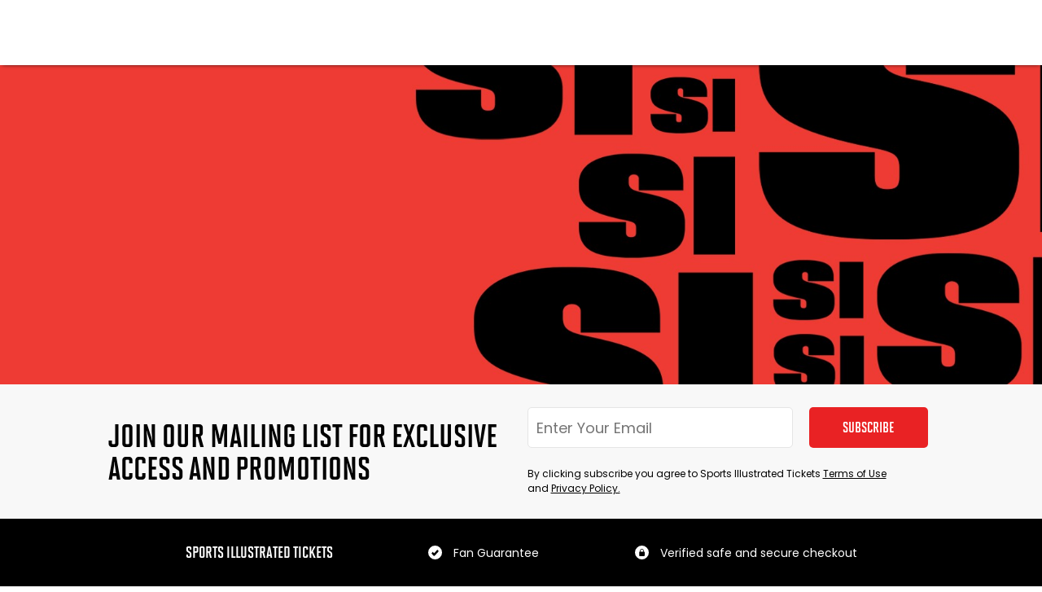

--- FILE ---
content_type: text/html; charset=utf-8
request_url: https://www.sitickets.com/performer/back-to-the-future-the-musical?sourceevent=back-to-the-future-theatrical-production-202
body_size: 15752
content:
<!DOCTYPE html><html><head><meta charSet="utf-8"/><meta name="viewport" content="width=device-width"/><link rel="preload" href="https://cdn.sitickets.com/staging/images/logos/si_tickets_logo_unstacked_cropped_white_new.png" as="image" fetchPriority="high"/><title>Purchase Tickets for Back To The Future The Musical Live Performance | Sports Illustrated Tickets</title><meta name="description" content="Sports Illustrated Tickets is your go-to online marketplace for Back To The Future The Musical tickets. Find full seating charts and get tickets with no fees at checkout."/><link rel="preload" href="https://api.prod.sitickets.com/uploads/images/category_assets/originals/1740175323-generic-si-banner-021725-black-on-red.jpg" as="image" fetchPriority="high"/><meta name="next-head-count" content="6"/><script id="ketch" type="d333fad35a72e415f340271b-text/javascript">
                !function(){window.semaphore=window.semaphore||[],window.ketch=function(){window.semaphore.push(arguments)};var e=document.createElement("script");e.type="text/javascript",e.src="https://global.ketchcdn.com/web/v3/config/si_tickets/sitickets_com/boot.js",e.defer=e.async=!0,document.getElementsByTagName("head")[0].appendChild(e)}();
              </script><script id="ketch-loader" type="d333fad35a72e415f340271b-text/javascript">
                ketch('on', 'regionInfo', regionInfo => {
                  var customTextRegions = ['US-CA'];
                  if (customTextRegions.includes(regionInfo)) {
                    var preferenceCenterLinkElement = document.getElementById("preferenceCenterLink");
                    preferenceCenterLinkElement.textContent = "Do Not Sell My Personal Information";
                  }
                })
              </script><meta name="emotion-insertion-point" content=""/><meta name="apple-itunes-app" content="app-id=1538764730, app-scheme=sitickets"/><meta name="google-play-app" content="app-id=com.sitix.app"/><link rel="alternate" href="ios-app://1538764730/sitickets/"/><link data-next-font="" rel="preconnect" href="/" crossorigin="anonymous"/><link rel="preload" href="https://live-sitickets-static-frontend.s3.us-east-1.amazonaws.com/7ca2e92f5ffb5a657a8e432738c360276c226b29/_next/static/css/4c078e20b5a8f7f4.css" as="style" crossorigin="anonymous"/><link rel="stylesheet" href="https://live-sitickets-static-frontend.s3.us-east-1.amazonaws.com/7ca2e92f5ffb5a657a8e432738c360276c226b29/_next/static/css/4c078e20b5a8f7f4.css" crossorigin="anonymous" data-n-g=""/><link rel="preload" href="https://live-sitickets-static-frontend.s3.us-east-1.amazonaws.com/7ca2e92f5ffb5a657a8e432738c360276c226b29/_next/static/css/9daf2546c6773e4f.css" as="style" crossorigin="anonymous"/><link rel="stylesheet" href="https://live-sitickets-static-frontend.s3.us-east-1.amazonaws.com/7ca2e92f5ffb5a657a8e432738c360276c226b29/_next/static/css/9daf2546c6773e4f.css" crossorigin="anonymous" data-n-p=""/><link rel="preload" href="https://live-sitickets-static-frontend.s3.us-east-1.amazonaws.com/7ca2e92f5ffb5a657a8e432738c360276c226b29/_next/static/css/f045742adf0f52e5.css" as="style" crossorigin="anonymous"/><link rel="stylesheet" href="https://live-sitickets-static-frontend.s3.us-east-1.amazonaws.com/7ca2e92f5ffb5a657a8e432738c360276c226b29/_next/static/css/f045742adf0f52e5.css" crossorigin="anonymous" data-n-p=""/><noscript data-n-css=""></noscript><script defer="" crossorigin="anonymous" nomodule="" src="https://live-sitickets-static-frontend.s3.us-east-1.amazonaws.com/7ca2e92f5ffb5a657a8e432738c360276c226b29/_next/static/chunks/polyfills-c67a75d1b6f99dc8.js" type="d333fad35a72e415f340271b-text/javascript"></script><script src="https://live-sitickets-static-frontend.s3.us-east-1.amazonaws.com/7ca2e92f5ffb5a657a8e432738c360276c226b29/_next/static/chunks/webpack-83388dbf6fb76095.js" defer="" crossorigin="anonymous" type="d333fad35a72e415f340271b-text/javascript"></script><script src="https://live-sitickets-static-frontend.s3.us-east-1.amazonaws.com/7ca2e92f5ffb5a657a8e432738c360276c226b29/_next/static/chunks/framework-fee8a7e75612eda8.js" defer="" crossorigin="anonymous" type="d333fad35a72e415f340271b-text/javascript"></script><script src="https://live-sitickets-static-frontend.s3.us-east-1.amazonaws.com/7ca2e92f5ffb5a657a8e432738c360276c226b29/_next/static/chunks/main-ad7592d0666f1cb6.js" defer="" crossorigin="anonymous" type="d333fad35a72e415f340271b-text/javascript"></script><script src="https://live-sitickets-static-frontend.s3.us-east-1.amazonaws.com/7ca2e92f5ffb5a657a8e432738c360276c226b29/_next/static/chunks/pages/_app-27c79401c43b1367.js" defer="" crossorigin="anonymous" type="d333fad35a72e415f340271b-text/javascript"></script><script src="https://live-sitickets-static-frontend.s3.us-east-1.amazonaws.com/7ca2e92f5ffb5a657a8e432738c360276c226b29/_next/static/chunks/6729-cb5e78824178cbb4.js" defer="" crossorigin="anonymous" type="d333fad35a72e415f340271b-text/javascript"></script><script src="https://live-sitickets-static-frontend.s3.us-east-1.amazonaws.com/7ca2e92f5ffb5a657a8e432738c360276c226b29/_next/static/chunks/1542-ebcc2616d8096de7.js" defer="" crossorigin="anonymous" type="d333fad35a72e415f340271b-text/javascript"></script><script src="https://live-sitickets-static-frontend.s3.us-east-1.amazonaws.com/7ca2e92f5ffb5a657a8e432738c360276c226b29/_next/static/chunks/4411-bcae3ed991811034.js" defer="" crossorigin="anonymous" type="d333fad35a72e415f340271b-text/javascript"></script><script src="https://live-sitickets-static-frontend.s3.us-east-1.amazonaws.com/7ca2e92f5ffb5a657a8e432738c360276c226b29/_next/static/chunks/1282-1b176cbe14a8ded4.js" defer="" crossorigin="anonymous" type="d333fad35a72e415f340271b-text/javascript"></script><script src="https://live-sitickets-static-frontend.s3.us-east-1.amazonaws.com/7ca2e92f5ffb5a657a8e432738c360276c226b29/_next/static/chunks/4867-c1188b8aa7009702.js" defer="" crossorigin="anonymous" type="d333fad35a72e415f340271b-text/javascript"></script><script src="https://live-sitickets-static-frontend.s3.us-east-1.amazonaws.com/7ca2e92f5ffb5a657a8e432738c360276c226b29/_next/static/chunks/6216-e1b867eb199e4cd6.js" defer="" crossorigin="anonymous" type="d333fad35a72e415f340271b-text/javascript"></script><script src="https://live-sitickets-static-frontend.s3.us-east-1.amazonaws.com/7ca2e92f5ffb5a657a8e432738c360276c226b29/_next/static/chunks/7910-9b9e244dc21b65b0.js" defer="" crossorigin="anonymous" type="d333fad35a72e415f340271b-text/javascript"></script><script src="https://live-sitickets-static-frontend.s3.us-east-1.amazonaws.com/7ca2e92f5ffb5a657a8e432738c360276c226b29/_next/static/chunks/7955-f3ea4473c960202c.js" defer="" crossorigin="anonymous" type="d333fad35a72e415f340271b-text/javascript"></script><script src="https://live-sitickets-static-frontend.s3.us-east-1.amazonaws.com/7ca2e92f5ffb5a657a8e432738c360276c226b29/_next/static/chunks/5879-03da8f5d17e33f34.js" defer="" crossorigin="anonymous" type="d333fad35a72e415f340271b-text/javascript"></script><script src="https://live-sitickets-static-frontend.s3.us-east-1.amazonaws.com/7ca2e92f5ffb5a657a8e432738c360276c226b29/_next/static/chunks/2015-e73768846743d4f5.js" defer="" crossorigin="anonymous" type="d333fad35a72e415f340271b-text/javascript"></script><script src="https://live-sitickets-static-frontend.s3.us-east-1.amazonaws.com/7ca2e92f5ffb5a657a8e432738c360276c226b29/_next/static/chunks/8858-3d52a6024802cf52.js" defer="" crossorigin="anonymous" type="d333fad35a72e415f340271b-text/javascript"></script><script src="https://live-sitickets-static-frontend.s3.us-east-1.amazonaws.com/7ca2e92f5ffb5a657a8e432738c360276c226b29/_next/static/chunks/4943-c4742fdb49cec44d.js" defer="" crossorigin="anonymous" type="d333fad35a72e415f340271b-text/javascript"></script><script src="https://live-sitickets-static-frontend.s3.us-east-1.amazonaws.com/7ca2e92f5ffb5a657a8e432738c360276c226b29/_next/static/chunks/7349-9df06a39a510820a.js" defer="" crossorigin="anonymous" type="d333fad35a72e415f340271b-text/javascript"></script><script src="https://live-sitickets-static-frontend.s3.us-east-1.amazonaws.com/7ca2e92f5ffb5a657a8e432738c360276c226b29/_next/static/chunks/3886-68ed452412b19e41.js" defer="" crossorigin="anonymous" type="d333fad35a72e415f340271b-text/javascript"></script><script src="https://live-sitickets-static-frontend.s3.us-east-1.amazonaws.com/7ca2e92f5ffb5a657a8e432738c360276c226b29/_next/static/chunks/6557-8f15fdce6e0e19c3.js" defer="" crossorigin="anonymous" type="d333fad35a72e415f340271b-text/javascript"></script><script src="https://live-sitickets-static-frontend.s3.us-east-1.amazonaws.com/7ca2e92f5ffb5a657a8e432738c360276c226b29/_next/static/chunks/7164-fece2c60a0324fa3.js" defer="" crossorigin="anonymous" type="d333fad35a72e415f340271b-text/javascript"></script><script src="https://live-sitickets-static-frontend.s3.us-east-1.amazonaws.com/7ca2e92f5ffb5a657a8e432738c360276c226b29/_next/static/chunks/6466-ece341b1d7392c43.js" defer="" crossorigin="anonymous" type="d333fad35a72e415f340271b-text/javascript"></script><script src="https://live-sitickets-static-frontend.s3.us-east-1.amazonaws.com/7ca2e92f5ffb5a657a8e432738c360276c226b29/_next/static/chunks/8542-06882c2b40873cf9.js" defer="" crossorigin="anonymous" type="d333fad35a72e415f340271b-text/javascript"></script><script src="https://live-sitickets-static-frontend.s3.us-east-1.amazonaws.com/7ca2e92f5ffb5a657a8e432738c360276c226b29/_next/static/chunks/8834-620949e2e2a8b1c3.js" defer="" crossorigin="anonymous" type="d333fad35a72e415f340271b-text/javascript"></script><script src="https://live-sitickets-static-frontend.s3.us-east-1.amazonaws.com/7ca2e92f5ffb5a657a8e432738c360276c226b29/_next/static/chunks/pages/performer/%5Bslug%5D-02e72a79c29723b2.js" defer="" crossorigin="anonymous" type="d333fad35a72e415f340271b-text/javascript"></script><script src="https://live-sitickets-static-frontend.s3.us-east-1.amazonaws.com/7ca2e92f5ffb5a657a8e432738c360276c226b29/_next/static/THSr-p7MbLC6nKy1DReLS/_buildManifest.js" defer="" crossorigin="anonymous" type="d333fad35a72e415f340271b-text/javascript"></script><script src="https://live-sitickets-static-frontend.s3.us-east-1.amazonaws.com/7ca2e92f5ffb5a657a8e432738c360276c226b29/_next/static/THSr-p7MbLC6nKy1DReLS/_ssgManifest.js" defer="" crossorigin="anonymous" type="d333fad35a72e415f340271b-text/javascript"></script><style data-styled="" data-styled-version="6.1.19">.fVbrjV{width:10px;height:10px;border-radius:100%;background:#e92224;transition:opacity 150ms ease-in;}/*!sc*/
.fVbrjV:not(:last-child){margin-right:20px;}/*!sc*/
data-styled.g5[id="FourDotLoader__Dot-sc-1tsrak6-0"]{content:"fVbrjV,"}/*!sc*/
.cwpEXX{display:flex;}/*!sc*/
data-styled.g6[id="FourDotLoader___StyledDiv-sc-1tsrak6-1"]{content:"cwpEXX,"}/*!sc*/
.bBVAKM{position:relative;}/*!sc*/
data-styled.g7[id="SkeletonWrapper__Wrapper-sc-4e06sx-0"]{content:"bBVAKM,"}/*!sc*/
.hoczbf{font-family:Poppins,sans-serif;font-size:12px;line-height:18px;color:#000000;}/*!sc*/
.hoczbf a{text-decoration:underline;}/*!sc*/
.dTdUlX{font-family:Poppins,sans-serif;text-transform:uppercase;font-size:20px;line-height:22px;font-family:SolanoGothicMVB-Bd,sans-serif;color:#ffffff;}/*!sc*/
.dTdUlX a{text-decoration:underline;}/*!sc*/
@media (max-width: 500px){.dTdUlX{font-size:18px;line-height:20px;}}/*!sc*/
.cuIhGu{font-family:Poppins,sans-serif;font-size:14px;line-height:20px;color:#ffffff;}/*!sc*/
.cuIhGu a{text-decoration:underline;}/*!sc*/
.IxsJf{font-family:Poppins,sans-serif;text-transform:uppercase;font-size:18px;line-height:20px;font-family:SolanoGothicMVB-Bd,sans-serif;color:#ffffff;}/*!sc*/
.IxsJf a{text-decoration:underline;}/*!sc*/
@media (max-width: 500px){.IxsJf{font-size:16px;line-height:18px;}}/*!sc*/
.chrfAX{font-family:Poppins,sans-serif;font-size:12px;line-height:18px;color:#ffffff;}/*!sc*/
.chrfAX a{text-decoration:underline;}/*!sc*/
.hRGirM{font-family:Poppins,sans-serif;text-transform:uppercase;font-size:24px;line-height:26px;font-family:SolanoGothicMVB-Bd,sans-serif;color:#ffffff;}/*!sc*/
.hRGirM a{text-decoration:underline;}/*!sc*/
data-styled.g39[id="Typography__Text-sc-1qq4nr0-0"]{content:"hoczbf,dTdUlX,cuIhGu,IxsJf,chrfAX,hRGirM,"}/*!sc*/
.kxKjWJ{position:fixed;z-index:100000;background-color:#000000;height:100%;width:100%;text-align:center;top:0px;left:0px;display:flex;justify-content:center;align-items:center;visibility:hidden;animation:jiroXv 0.3s linear;transition:visibility 0.3s linear;}/*!sc*/
data-styled.g40[id="FullScreenLoader__LoaderContainer-sc-1eiuvwy-0"]{content:"kxKjWJ,"}/*!sc*/
.jkbWFI{display:flex;flex-direction:column;justify-content:center;padding:32px 20px;box-sizing:border-box;align-items:center;max-height:100%;}/*!sc*/
data-styled.g45[id="FullScreenLoader___StyledDiv-sc-1eiuvwy-5"]{content:"jkbWFI,"}/*!sc*/
.jbhfx{display:flex;flex-direction:column;align-items:center;width:350px;}/*!sc*/
data-styled.g46[id="FullScreenLoader___StyledDiv2-sc-1eiuvwy-6"]{content:"jbhfx,"}/*!sc*/
.kkehqM{margin:30px 0;}/*!sc*/
data-styled.g47[id="FullScreenLoader___StyledFourDotLoader-sc-1eiuvwy-7"]{content:"kkehqM,"}/*!sc*/
.dnheIq{font-family:Poppins,sans-serif;font-size:12px;line-height:18px;color:#000000;color:#555555!important;margin:0!important;position:absolute;bottom:-10px;left:10px;opacity:0;transition-property:bottom,opacity;white-space:nowrap;max-width:calc(100% - 10px);overflow:hidden;text-overflow:ellipsis;transition-duration:0.2s;transition-timing-function:ease;bottom:-18.997999999999998px;opacity:1;}/*!sc*/
.dnheIq a{text-decoration:underline;}/*!sc*/
.bnVxTn{font-family:Poppins,sans-serif;font-size:12px;line-height:18px;color:#000000;color:#555555!important;margin:0!important;position:absolute;bottom:-10px;left:10px;opacity:0;transition-property:bottom,opacity;white-space:nowrap;max-width:calc(100% - 10px);overflow:hidden;text-overflow:ellipsis;transition-duration:0.2s;transition-timing-function:ease;}/*!sc*/
.bnVxTn a{text-decoration:underline;}/*!sc*/
data-styled.g82[id="Input__BottomMessage-sc-1p4qk6i-4"]{content:"dnheIq,bnVxTn,"}/*!sc*/
.vQEaQ{color:#e92224!important;}/*!sc*/
data-styled.g83[id="Input__InputError-sc-1p4qk6i-5"]{content:"vQEaQ,"}/*!sc*/
.bTQMYh{position:relative;margin-bottom:23px;}/*!sc*/
.bTQMYh input{margin:0;border-radius:5px;width:100%;transition-property:border-color,color;padding-left:0;padding-right:0;transition-duration:0.2s;transition-timing-function:ease;}/*!sc*/
.bTQMYh [placeholder]{text-overflow:ellipsis;padding-left:8px;}/*!sc*/
.bTQMYh ::-webkit-input-placeholder{text-overflow:ellipsis;}/*!sc*/
.bTQMYh ::-moz-placeholder{text-overflow:ellipsis;}/*!sc*/
.bTQMYh :-ms-input-placeholder{text-overflow:ellipsis;}/*!sc*/
.bTQMYh :-moz-placeholder{text-overflow:ellipsis;}/*!sc*/
.bTQMYh.error input{color:#e92224;border-color:#e92224;}/*!sc*/
data-styled.g84[id="Input__Container-sc-1p4qk6i-6"]{content:"bTQMYh,"}/*!sc*/
.gQnvtX{padding-top:undefinedpx;padding-top:0;overflow:auto;}/*!sc*/
data-styled.g103[id="_app__LayoutContainer-sc-1nfbkzd-1"]{content:"gQnvtX,"}/*!sc*/
.iqufsE{display:block;}/*!sc*/
data-styled.g110[id="MobileStoreButton__GetAppButton-sc-1nl6k50-0"]{content:"iqufsE,"}/*!sc*/
.cneMkA{text-align:left;height:23px;}/*!sc*/
.cneMkA:hover{text-decoration:underline;}/*!sc*/
data-styled.g120[id="FooterLinks__FooterLink-sc-1g539oi-0"]{content:"cneMkA,"}/*!sc*/
.iUJInv{display:flex;justify-content:space-evenly;width:100%;max-width:1060px;}/*!sc*/
@media (max-width:500px){.iUJInv{flex-direction:column;align-items:center;border:none;}}/*!sc*/
data-styled.g121[id="Footer__BodyInnerContainer-sc-s44an7-0"]{content:"iUJInv,"}/*!sc*/
@media (max-width:768px){.dgTZmD{flex-direction:column;align-items:center;}.dgTZmD>:not(:last-child){margin-bottom:16px;}}/*!sc*/
data-styled.g122[id="Footer__RowInnerContainer-sc-s44an7-1"]{content:"dgTZmD,"}/*!sc*/
.eNMvkt{display:flex;justify-content:center;flex-wrap:wrap;border-top:1px solid #a7a7a7;}/*!sc*/
@media (max-width:500px){.eNMvkt{flex-direction:column;align-items:center;border:none;}}/*!sc*/
data-styled.g123[id="Footer__FooterBody-sc-s44an7-2"]{content:"eNMvkt,"}/*!sc*/
.lofGKd{display:flex;flex-direction:column;padding:50px 0;}/*!sc*/
@media (max-width:500px){.lofGKd{padding-bottom:20px;}}/*!sc*/
data-styled.g124[id="Footer__FooterColumn-sc-s44an7-3"]{content:"lofGKd,"}/*!sc*/
.bLaxnG{display:flex;flex-direction:column;background-color:#000000;margin:auto;width:100%;justify-content:center;}/*!sc*/
data-styled.g125[id="Footer__FooterContainer-sc-s44an7-4"]{content:"bLaxnG,"}/*!sc*/
.kJpIVx{text-align:left;}/*!sc*/
data-styled.g126[id="Footer__BaseText-sc-s44an7-5"]{content:"kJpIVx,"}/*!sc*/
.kfA-dQi{margin-bottom:6px;}/*!sc*/
@media (max-width:500px){.kfA-dQi{text-align:center;}}/*!sc*/
data-styled.g127[id="Footer__Title-sc-s44an7-6"]{content:"kfA-dQi,"}/*!sc*/
.eGaJSj{display:flex;margin-bottom:5px;align-items:center;}/*!sc*/
.eGaJSj img{padding-right:14px;}/*!sc*/
data-styled.g128[id="Footer__ItemContainer-sc-s44an7-7"]{content:"eGaJSj,"}/*!sc*/
.dXsYJT{padding:30px 0;display:flex;justify-content:center;}/*!sc*/
data-styled.g129[id="Footer__FooterRow-sc-s44an7-8"]{content:"dXsYJT,"}/*!sc*/
.iqynax{display:flex;width:100%;justify-content:center;gap:13px;}/*!sc*/
@media (max-width:500px){.iqynax{flex-direction:column;align-items:center;}}/*!sc*/
data-styled.g130[id="Footer__ConnectWithUs-sc-s44an7-9"]{content:"iqynax,"}/*!sc*/
.ORPgQ{display:flex;flex-direction:column;}/*!sc*/
@media (max-width:500px){.ORPgQ{margin-top:16px;flex-direction:row;}.ORPgQ>:not(:last-child){margin-right:48px;}}/*!sc*/
data-styled.g134[id="Footer__DownloadButtonContainer-sc-s44an7-13"]{content:"ORPgQ,"}/*!sc*/
.inSUaa{display:flex;}/*!sc*/
.inSUaa>:not(:last-child){margin-right:13px;}/*!sc*/
data-styled.g135[id="Footer__SocialLinksContainer-sc-s44an7-14"]{content:"inSUaa,"}/*!sc*/
.cfzXFE{border:0;outline:none;margin:0;box-sizing:border-box;display:block;text-align:center;cursor:pointer;transition:all ease 150ms;user-select:none;width:100%;height:100%;border-radius:5px;}/*!sc*/
.cfzXFE:disabled{color:#000000a6;background:#a7a7a7a3;cursor:not-allowed;}/*!sc*/
.cfzXFE *{color:inherit!important;}/*!sc*/
data-styled.g139[id="BaseButton__StyledButton-sc-1dzcr3p-0"]{content:"cfzXFE,"}/*!sc*/
.hByhkP{background:#e92224;font-family:Poppins,sans-serif;text-transform:uppercase;font-size:18px;line-height:18px;font-family:SolanoGothicMVB-Bd,sans-serif;color:#000000;color:#ffffff;display:flex;align-items:center;justify-content:center;}/*!sc*/
.hByhkP:not(:disabled):hover{background:#fd5e61;}/*!sc*/
.hByhkP a{text-decoration:underline;}/*!sc*/
data-styled.g140[id="BaseButton___StyledStyledButton-sc-1dzcr3p-1"]{content:"hByhkP,"}/*!sc*/
.jRijVT>*{white-space:nowrap;}/*!sc*/
data-styled.g141[id="Button__StyledBaseButton-sc-1g1scsb-0"]{content:"jRijVT,"}/*!sc*/
.kNgFey{max-width:1060px;padding:0 20px;margin:0 auto;box-sizing:border-box;display:flex;align-items:center;justify-content:center;padding:20px 0;width:100%;}/*!sc*/
@media (max-width: 1000px){.kNgFey{padding-left:20px;padding-right:20px;}}/*!sc*/
@media (max-width: 900px){.kNgFey{flex-direction:column;}}/*!sc*/
data-styled.g147[id="Disclaimer__DisclaimerInner-sc-1bq6knt-0"]{content:"kNgFey,"}/*!sc*/
.glNCgS{display:flex;margin:auto;background:#000000;width:100%;}/*!sc*/
data-styled.g149[id="Disclaimer__DisclaimerContainer-sc-1bq6knt-2"]{content:"glNCgS,"}/*!sc*/
.ijdWup{text-align:center;}/*!sc*/
data-styled.g150[id="Disclaimer__DisclaimerContent-sc-1bq6knt-3"]{content:"ijdWup,"}/*!sc*/
.bobNJU{position:absolute;top:0;left:0;z-index:102;width:100%;height:100%;background:white;opacity:0;visibility:hidden;transition:0.3s linear;transform:translateX(-100%);overflow-y:auto;}/*!sc*/
.bobNJU a{padding-left:16px;padding-right:16px;}/*!sc*/
data-styled.g158[id="MobileMenu__Level-sc-sulvgv-0"]{content:"bobNJU,"}/*!sc*/
.cqjuwM{display:block;color:black;user-select:none;font-family:Montserrat;font-size:18px;font-style:normal;font-weight:500;line-height:20px;text-transform:capitalize;text-align:left;display:flex;align-items:center;justify-content:space-between;padding:18px 27px 18px 32px;border-bottom:1px solid #e5e5e5;}/*!sc*/
.cqjuwM:hover,.cqjuwM.active{color:#e84232;cursor:pointer;}/*!sc*/
.cqjuwM img{height:14px;width:auto;}/*!sc*/
data-styled.g159[id="MobileMenu__StyledNavLink-sc-sulvgv-1"]{content:"cqjuwM,"}/*!sc*/
.cIHqbL{flex:1;position:relative;overflow:auto;}/*!sc*/
data-styled.g162[id="MobileMenu__OverlayContainer-sc-sulvgv-4"]{content:"cIHqbL,"}/*!sc*/
.gACHIV{display:block;text-align:left;}/*!sc*/
data-styled.g163[id="MobileMenu__MenuBody-sc-sulvgv-5"]{content:"gACHIV,"}/*!sc*/
.iPqFZa{margin-top:undefinedpx;padding-bottom:undefinedpx;background-color:#ffffff;position:fixed;right:-280px;visibility:hidden;bottom:0px;overflow-y:auto;border:none;z-index:102;transition:all 0.3s ease-in-out;display:flex;flex-direction:column-reverse;width:max-content;max-width:250px;min-width:250px;}/*!sc*/
@media (max-width: 500px){.iPqFZa{max-width:100vw;min-width:100vw;}}/*!sc*/
@media (max-width: 500px){.iPqFZa{left:-280px;}}/*!sc*/
data-styled.g164[id="MobileMenu__MenuContainer-sc-sulvgv-6"]{content:"iPqFZa,"}/*!sc*/
.jfSdAq{background-color:rgb(10 21 41 / 0.7);position:fixed;left:0;top:0;height:100%;width:100%;z-index:1099;display:none;transition:all 1s ease-in-out;}/*!sc*/
@media (max-width: 480px){.jfSdAq{top:115px;}}/*!sc*/
data-styled.g168[id="MobileMenuOverlay-sc-1neyxpv-0"]{content:"jfSdAq,"}/*!sc*/
.evBTVg{height:80px;display:block;}/*!sc*/
data-styled.g335[id="Header__HeaderContainer-sc-1tq9n34-5"]{content:"evBTVg,"}/*!sc*/
.iBzmzx{position:fixed;left:0;right:0;height:80px;z-index:110;background:#ffffff;padding-bottom:undefinedpx;}/*!sc*/
data-styled.g336[id="Header__HeaderFixed-sc-1tq9n34-6"]{content:"iBzmzx,"}/*!sc*/
.dLlnRb{font-family:SolanoGothicMVB-Bd;font-style:normal;font-weight:700;font-size:40px;line-height:100%;text-align:left;text-transform:uppercase;color:#000000;max-width:30ch;margin-right:35px;}/*!sc*/
@media (max-width: 1000px){.dLlnRb{margin-bottom:10px;margin-right:initial;}}/*!sc*/
@media (max-width:500px){.dLlnRb{max-width:24ch;font-size:30px;}}/*!sc*/
data-styled.g402[id="Newsletter__JoinMailingListText-sc-1p662d7-1"]{content:"dLlnRb,"}/*!sc*/
.kCciE{display:flex;width:calc(300px + 15vw);}/*!sc*/
.kCciE input{margin-right:20px;}/*!sc*/
@media (max-width:768px){.kCciE{width:100%;flex-direction:column;margin-right:initial;}}/*!sc*/
data-styled.g404[id="Newsletter__FormContainer-sc-1p662d7-3"]{content:"kCciE,"}/*!sc*/
.jcQIvH{text-align:left;max-width:500px;}/*!sc*/
@media (max-width:768px){.jcQIvH{margin-top:20px;}}/*!sc*/
data-styled.g405[id="Newsletter__MarketingConsentText-sc-1p662d7-4"]{content:"jcQIvH,"}/*!sc*/
.kcShPu{display:flex;justify-content:center;width:100%;background-color:#f8f8f8;}/*!sc*/
data-styled.g406[id="Newsletter__NewsletterContainer-sc-1p662d7-5"]{content:"kcShPu,"}/*!sc*/
.leqTaO{display:flex;justify-content:space-between;align-items:center;padding:28px 0!important;}/*!sc*/
@media (max-width: 1000px){.leqTaO{flex-direction:column;padding:initial;align-items:stretch;padding:28px 20px!important;}}/*!sc*/
data-styled.g407[id="Newsletter__NewsletterInner-sc-1p662d7-6"]{content:"leqTaO,"}/*!sc*/
.cxHoSP{width:161px;height:50px;font-size:20px;}/*!sc*/
.cxHoSP>button{padding:0!important;}/*!sc*/
@media (max-width:768px){.cxHoSP{width:100%!important;max-width:initial;}}/*!sc*/
@media (max-width:500px){.cxHoSP{font-size:18px;}}/*!sc*/
data-styled.g408[id="Newsletter__SubscribeButton-sc-1p662d7-7"]{content:"cxHoSP,"}/*!sc*/
.hKffSF{border:1px solid #e5e5e5;border-radius:3px;height:50px;padding-left:10px!important;-webkit-appearance:none;background:#ffffff;font-family:Poppins,sans-serif;margin-right:40px;width:326px!important;max-width:30vw;font-size:18px;}/*!sc*/
.hKffSF:hover{box-shadow:none;}/*!sc*/
@media (max-width:768px){.hKffSF{width:100%!important;max-width:initial;}}/*!sc*/
data-styled.g409[id="Newsletter__StyledRFFInput-sc-1p662d7-8"]{content:"hKffSF,"}/*!sc*/
.dHSXTa{display:flex;flex-direction:column;justify-content:flex-start;}/*!sc*/
@media (max-width:768px){.dHSXTa{align-items:center;}}/*!sc*/
data-styled.g410[id="Newsletter__FormWrapper-sc-1p662d7-9"]{content:"dHSXTa,"}/*!sc*/
.hQmPCp{display:flex;flex-direction:column;justify-content:center;}/*!sc*/
data-styled.g411[id="CommonPage__FooterContainer-sc-jg5e49-0"]{content:"hQmPCp,"}/*!sc*/
.fCFSkq{text-align:center;min-height:100vh;display:flex;flex-direction:column;align-items:stretch;justify-content:stretch;}/*!sc*/
data-styled.g412[id="CommonPage__CommonPageContainer-sc-jg5e49-1"]{content:"fCFSkq,"}/*!sc*/
@keyframes jiroXv{from{opacity:1;}to{opacity:0;}}/*!sc*/
data-styled.g416[id="sc-keyframes-jiroXv"]{content:"jiroXv,"}/*!sc*/
.khxufN{position:relative;height:100%;}/*!sc*/
data-styled.g1000[id="Hero__HeroImageContainer-sc-2bdpek-0"]{content:"khxufN,"}/*!sc*/
.lfaGSs{max-width:1060px;padding:0 20px;margin:0 auto;box-sizing:border-box;height:100%;display:flex;padding-bottom:45px;position:relative;}/*!sc*/
@media (max-width:500px){.lfaGSs{padding-bottom:32px;}}/*!sc*/
data-styled.g1001[id="Hero__HeroContent-sc-2bdpek-1"]{content:"lfaGSs,"}/*!sc*/
.lmUhZs{font-family:Poppins,sans-serif;text-transform:uppercase;font-size:60px;line-height:66px;font-family:SolanoGothicMVB-Bd,sans-serif;color:#000000;font-weight:700;margin-top:auto;text-align:left;color:#ffffff;color:#ffffff;}/*!sc*/
.lmUhZs a{text-decoration:underline;}/*!sc*/
@media (max-width: 500px){.lmUhZs{font-size:40px;line-height:44px;}}/*!sc*/
data-styled.g1002[id="Hero__Title-sc-2bdpek-2"]{content:"lmUhZs,"}/*!sc*/
.cpWKDg{height:392px;position:relative;z-index:1;}/*!sc*/
@media (max-width:500px){.cpWKDg{height:225px;}}/*!sc*/
data-styled.g1003[id="Hero__HeroContainer-sc-2bdpek-3"]{content:"cpWKDg,"}/*!sc*/
</style></head><body><noscript><iframe src="https://www.googletagmanager.com/ns.html?id=GTM-WW6K4VV" height="0" width="0" style="display:none;visibility:hidden"></iframe></noscript><noscript>You need to enable JavaScript to run this app.</noscript><div id="__next"><div safeArea="[object Object]" class="_app__LayoutContainer-sc-1nfbkzd-1 gQnvtX"><div class="FullScreenLoader__LoaderContainer-sc-1eiuvwy-0 kxKjWJ"><div class="FullScreenLoader___StyledDiv-sc-1eiuvwy-5 jkbWFI"><div class="FullScreenLoader___StyledDiv2-sc-1eiuvwy-6 jbhfx"><img alt="Sports Illustrated Tickets" fetchPriority="high" width="0" height="0" decoding="async" data-nimg="1" style="color:transparent;margin:0 20px;width:auto;height:auto;max-width:75%;max-height:100%" src="https://cdn.sitickets.com/staging/images/logos/si_tickets_logo_unstacked_cropped_white_new.png"/><div class="FourDotLoader___StyledDiv-sc-1tsrak6-1 cwpEXX FullScreenLoader___StyledFourDotLoader-sc-1eiuvwy-7 kkehqM"><div style="opacity:0" class="FourDotLoader__Dot-sc-1tsrak6-0 fVbrjV"></div><div style="opacity:0" class="FourDotLoader__Dot-sc-1tsrak6-0 fVbrjV"></div><div style="opacity:0" class="FourDotLoader__Dot-sc-1tsrak6-0 fVbrjV"></div><div style="opacity:0" class="FourDotLoader__Dot-sc-1tsrak6-0 fVbrjV"></div></div></div></div></div><div class="CommonPage__CommonPageContainer-sc-jg5e49-1 fCFSkq"><div height="80" id="sdk-web-header" class="Header__HeaderContainer-sc-1tq9n34-5 evBTVg"><div style="box-shadow:0 2px 5px -3px #000;top:0" height="80" class="Header__HeaderFixed-sc-1tq9n34-6 iBzmzx"></div></div><div style="top:80px" tabindex="-1" class="MobileMenu__MenuContainer-sc-sulvgv-6 iPqFZa"><div class="MobileMenu__OverlayContainer-sc-sulvgv-4 cIHqbL"><div class="MobileMenu__MenuBody-sc-sulvgv-5 gACHIV"><a class="MobileMenu__StyledNavLink-sc-sulvgv-1 cqjuwM" href="/sport/sports"><span>Sports</span><img alt="" loading="lazy" width="10" height="16" decoding="async" data-nimg="1" style="color:transparent" src="https://live-sitickets-static-frontend.s3.us-east-1.amazonaws.com/7ca2e92f5ffb5a657a8e432738c360276c226b29/_next/static/media/arrow-mid-gray.96932c8e.svg"/></a><a class="MobileMenu__StyledNavLink-sc-sulvgv-1 cqjuwM" href="/category/concerts"><span>Concerts</span><img alt="" loading="lazy" width="10" height="16" decoding="async" data-nimg="1" style="color:transparent" src="https://live-sitickets-static-frontend.s3.us-east-1.amazonaws.com/7ca2e92f5ffb5a657a8e432738c360276c226b29/_next/static/media/arrow-mid-gray.96932c8e.svg"/></a><a class="MobileMenu__StyledNavLink-sc-sulvgv-1 cqjuwM" href="/category/theater"><span>Theater</span><img alt="" loading="lazy" width="10" height="16" decoding="async" data-nimg="1" style="color:transparent" src="https://live-sitickets-static-frontend.s3.us-east-1.amazonaws.com/7ca2e92f5ffb5a657a8e432738c360276c226b29/_next/static/media/arrow-mid-gray.96932c8e.svg"/></a><a class="MobileMenu__StyledNavLink-sc-sulvgv-1 cqjuwM" href="/psl"><span>Postseason</span><img alt="" loading="lazy" width="10" height="16" decoding="async" data-nimg="1" style="color:transparent" src="https://live-sitickets-static-frontend.s3.us-east-1.amazonaws.com/7ca2e92f5ffb5a657a8e432738c360276c226b29/_next/static/media/arrow-mid-gray.96932c8e.svg"/></a><a class="MobileMenu__StyledNavLink-sc-sulvgv-1 cqjuwM" href="/discover"><span>Local Events</span><img alt="" loading="lazy" width="10" height="16" decoding="async" data-nimg="1" style="color:transparent" src="https://live-sitickets-static-frontend.s3.us-east-1.amazonaws.com/7ca2e92f5ffb5a657a8e432738c360276c226b29/_next/static/media/arrow-mid-gray.96932c8e.svg"/></a><a class="MobileMenu__StyledNavLink-sc-sulvgv-1 cqjuwM" href="https://boxoffice.sitickets.com/"><span>Box Office</span><img alt="" loading="lazy" width="10" height="16" decoding="async" data-nimg="1" style="color:transparent" src="https://live-sitickets-static-frontend.s3.us-east-1.amazonaws.com/7ca2e92f5ffb5a657a8e432738c360276c226b29/_next/static/media/arrow-mid-gray.96932c8e.svg"/></a></div><div class="MobileMenu__Level-sc-sulvgv-0 bobNJU"></div><div class="MobileMenu__Level-sc-sulvgv-0 bobNJU"></div></div></div><div class="MobileMenuOverlay-sc-1neyxpv-0 jfSdAq"></div><div class="SkeletonWrapper__Wrapper-sc-4e06sx-0 bBVAKM"><div class="Hero__HeroContainer-sc-2bdpek-3 cpWKDg"><div class="Hero__HeroImageContainer-sc-2bdpek-0 khxufN"><img alt="Hero" fetchPriority="high" loading="eager" decoding="async" data-nimg="fill" style="position:absolute;height:100%;width:100%;left:0;top:0;right:0;bottom:0;object-fit:cover;object-position:top;color:transparent" src="https://api.prod.sitickets.com/uploads/images/category_assets/originals/1740175323-generic-si-banner-021725-black-on-red.jpg"/><div class="Hero__HeroContent-sc-2bdpek-1 lfaGSs"><h1 titleColor="#ffffff" class="Hero__Title-sc-2bdpek-2 lmUhZs"></h1></div></div></div></div><div></div><div class="CommonPage__FooterContainer-sc-jg5e49-0 hQmPCp"><div class="Newsletter__NewsletterContainer-sc-1p662d7-5 kcShPu"><div class="Newsletter__NewsletterInner-sc-1p662d7-6 leqTaO"><p class="Newsletter__JoinMailingListText-sc-1p662d7-1 dLlnRb">Join our Mailing list for exclusive access and promotions</p><form><div class="Newsletter__FormWrapper-sc-1p662d7-9 dHSXTa"><div class="Newsletter__FormContainer-sc-1p662d7-3 kCciE"><div class="Input__Container-sc-1p4qk6i-6 bTQMYh"><input name="email" type="email" placeholder="Enter Your Email" class="Newsletter__StyledRFFInput-sc-1p662d7-8 hKffSF" value=""/><span class="Input__BottomMessage-sc-1p4qk6i-4 dnheIq"></span><span class="Input__BottomMessage-sc-1p4qk6i-4 Input__InputError-sc-1p4qk6i-5 bnVxTn vQEaQ"></span></div><div class="SkeletonWrapper__Wrapper-sc-4e06sx-0 bBVAKM Button__StyledBaseButton-sc-1g1scsb-0 jRijVT Newsletter__SubscribeButton-sc-1p662d7-7 cxHoSP"><button type="submit" name="subscribe" style="padding:10px 36px" class="BaseButton__StyledButton-sc-1dzcr3p-0 BaseButton___StyledStyledButton-sc-1dzcr3p-1 cfzXFE hByhkP">Subscribe</button></div></div><div class="SkeletonWrapper__Wrapper-sc-4e06sx-0 bBVAKM Newsletter__MarketingConsentText-sc-1p662d7-4 jcQIvH"><p type="bodyTiny" class="Typography__Text-sc-1qq4nr0-0 hoczbf">By clicking subscribe you agree to Sports Illustrated Tickets <a href="/terms" target="_blank" rel="noopener noreferrer">Terms of Use</a>  and <a href="/privacy" target="_blank" rel="noopener noreferrer">Privacy Policy.</a></p></div></div></form></div></div><div class="Footer__FooterContainer-sc-s44an7-4 bLaxnG"><div class="Footer__FooterRow-sc-s44an7-8 dXsYJT"><div class="Footer__BodyInnerContainer-sc-s44an7-0 Footer__RowInnerContainer-sc-s44an7-1 iUJInv dgTZmD"><div class="SkeletonWrapper__Wrapper-sc-4e06sx-0 bBVAKM Footer__BaseText-sc-s44an7-5 Footer__Title-sc-s44an7-6 kJpIVx kfA-dQi"><h3 type="heading3" color="light" class="Typography__Text-sc-1qq4nr0-0 dTdUlX">Sports Illustrated Tickets</h3></div><div class="Footer__ItemContainer-sc-s44an7-7 eGaJSj"><img alt="Tick icon" loading="lazy" width="17" height="17" decoding="async" data-nimg="1" style="color:transparent" src="https://live-sitickets-static-frontend.s3.us-east-1.amazonaws.com/7ca2e92f5ffb5a657a8e432738c360276c226b29/_next/static/media/tick.0207acb0.svg"/><div class="SkeletonWrapper__Wrapper-sc-4e06sx-0 bBVAKM Footer__BaseText-sc-s44an7-5 kJpIVx"><p type="bodySmall" color="light" class="Typography__Text-sc-1qq4nr0-0 cuIhGu">Fan Guarantee</p></div></div><div class="Footer__ItemContainer-sc-s44an7-7 eGaJSj"><img alt="Lock icon" loading="lazy" width="17" height="17" decoding="async" data-nimg="1" style="color:transparent" src="https://live-sitickets-static-frontend.s3.us-east-1.amazonaws.com/7ca2e92f5ffb5a657a8e432738c360276c226b29/_next/static/media/lock.d55c0b5d.svg"/><div class="SkeletonWrapper__Wrapper-sc-4e06sx-0 bBVAKM Footer__BaseText-sc-s44an7-5 kJpIVx"><p type="bodySmall" color="light" class="Typography__Text-sc-1qq4nr0-0 cuIhGu">Verified safe and secure checkout</p></div></div></div></div><div class="Footer__FooterBody-sc-s44an7-2 eNMvkt"><div class="Footer__BodyInnerContainer-sc-s44an7-0 iUJInv"><div class="Footer__FooterColumn-sc-s44an7-3 lofGKd"><div class="SkeletonWrapper__Wrapper-sc-4e06sx-0 bBVAKM Footer__BaseText-sc-s44an7-5 Footer__Title-sc-s44an7-6 kJpIVx kfA-dQi"><h4 type="heading4" color="light" class="Typography__Text-sc-1qq4nr0-0 IxsJf">Support</h4></div><a href="https://support.sitickets.com/" target="_self" rel="noopener noreferrer"><div class="SkeletonWrapper__Wrapper-sc-4e06sx-0 bBVAKM FooterLinks__FooterLink-sc-1g539oi-0 cneMkA"><p type="bodyTiny" color="light" class="Typography__Text-sc-1qq4nr0-0 chrfAX">Help Center</p></div></a><a href="https://www.sitickets.com/privacy" target="_self" rel="noopener noreferrer"><div class="SkeletonWrapper__Wrapper-sc-4e06sx-0 bBVAKM FooterLinks__FooterLink-sc-1g539oi-0 cneMkA"><p type="bodyTiny" color="light" class="Typography__Text-sc-1qq4nr0-0 chrfAX">Privacy Policy</p></div></a><a href="https://www.sitickets.com/terms" target="_self" rel="noopener noreferrer"><div class="SkeletonWrapper__Wrapper-sc-4e06sx-0 bBVAKM FooterLinks__FooterLink-sc-1g539oi-0 cneMkA"><p type="bodyTiny" color="light" class="Typography__Text-sc-1qq4nr0-0 chrfAX">Terms of Use</p></div></a><a href="https://www.sitickets.com/cookies" target="_self" rel="noopener noreferrer"><div class="SkeletonWrapper__Wrapper-sc-4e06sx-0 bBVAKM FooterLinks__FooterLink-sc-1g539oi-0 cneMkA"><p type="bodyTiny" color="light" class="Typography__Text-sc-1qq4nr0-0 chrfAX">Cookie Policy</p></div></a><a href="#" target="_self" rel="noopener noreferrer"><div class="SkeletonWrapper__Wrapper-sc-4e06sx-0 bBVAKM FooterLinks__FooterLink-sc-1g539oi-0 cneMkA"><p type="bodyTiny" color="light" class="Typography__Text-sc-1qq4nr0-0 chrfAX">Your Privacy Choices</p></div></a></div><div class="Footer__FooterColumn-sc-s44an7-3 lofGKd"><div class="SkeletonWrapper__Wrapper-sc-4e06sx-0 bBVAKM Footer__BaseText-sc-s44an7-5 Footer__Title-sc-s44an7-6 kJpIVx kfA-dQi"><h4 type="heading4" color="light" class="Typography__Text-sc-1qq4nr0-0 IxsJf">Company</h4></div><a href="https://www.sitickets.com/about-us" target="_self" rel="noopener noreferrer"><div class="SkeletonWrapper__Wrapper-sc-4e06sx-0 bBVAKM FooterLinks__FooterLink-sc-1g539oi-0 cneMkA"><p type="bodyTiny" color="light" class="Typography__Text-sc-1qq4nr0-0 chrfAX">About Us</p></div></a><a href="https://www.sitickets.com/about-us/meet-the-team" target="_self" rel="noopener noreferrer"><div class="SkeletonWrapper__Wrapper-sc-4e06sx-0 bBVAKM FooterLinks__FooterLink-sc-1g539oi-0 cneMkA"><p type="bodyTiny" color="light" class="Typography__Text-sc-1qq4nr0-0 chrfAX">The Team</p></div></a><a href="https://www.linkedin.com/company/si-tickets/jobs/" target="_blank" rel="noopener noreferrer"><div class="SkeletonWrapper__Wrapper-sc-4e06sx-0 bBVAKM FooterLinks__FooterLink-sc-1g539oi-0 cneMkA"><p type="bodyTiny" color="light" class="Typography__Text-sc-1qq4nr0-0 chrfAX">Careers</p></div></a></div><div class="Footer__FooterColumn-sc-s44an7-3 lofGKd"><div class="SkeletonWrapper__Wrapper-sc-4e06sx-0 bBVAKM Footer__BaseText-sc-s44an7-5 Footer__Title-sc-s44an7-6 kJpIVx kfA-dQi"><h4 type="heading4" color="light" class="Typography__Text-sc-1qq4nr0-0 IxsJf">Sports Illustrated</h4></div><a href="https://www.si.com/" target="_blank" rel="noopener noreferrer"><div class="SkeletonWrapper__Wrapper-sc-4e06sx-0 bBVAKM FooterLinks__FooterLink-sc-1g539oi-0 cneMkA"><p type="bodyTiny" color="light" class="Typography__Text-sc-1qq4nr0-0 chrfAX">SI.com</p></div></a><a href="https://www.sisportsbook.com/" target="_blank" rel="noopener noreferrer"><div class="SkeletonWrapper__Wrapper-sc-4e06sx-0 bBVAKM FooterLinks__FooterLink-sc-1g539oi-0 cneMkA"><p type="bodyTiny" color="light" class="Typography__Text-sc-1qq4nr0-0 chrfAX">SI Sportsbook</p></div></a><a href="https://sishop.com/" target="_blank" rel="noopener noreferrer"><div class="SkeletonWrapper__Wrapper-sc-4e06sx-0 bBVAKM FooterLinks__FooterLink-sc-1g539oi-0 cneMkA"><p type="bodyTiny" color="light" class="Typography__Text-sc-1qq4nr0-0 chrfAX">SI Shop</p></div></a><a href="https://boxoffice.sitickets.com/" target="_blank" rel="noopener noreferrer"><div class="SkeletonWrapper__Wrapper-sc-4e06sx-0 bBVAKM FooterLinks__FooterLink-sc-1g539oi-0 cneMkA"><p type="bodyTiny" color="light" class="Typography__Text-sc-1qq4nr0-0 chrfAX">Box Office</p></div></a><a href="https://sitickets.com/affiliate" target="_blank" rel="noopener noreferrer"><div class="SkeletonWrapper__Wrapper-sc-4e06sx-0 bBVAKM FooterLinks__FooterLink-sc-1g539oi-0 cneMkA"><p type="bodyTiny" color="light" class="Typography__Text-sc-1qq4nr0-0 chrfAX">Affiliate Program</p></div></a><a href="https://blog.sitickets.com" target="_blank" rel="noopener noreferrer"><div class="SkeletonWrapper__Wrapper-sc-4e06sx-0 bBVAKM FooterLinks__FooterLink-sc-1g539oi-0 cneMkA"><p type="bodyTiny" color="light" class="Typography__Text-sc-1qq4nr0-0 chrfAX">Blog</p></div></a></div><div class="Footer__FooterColumn-sc-s44an7-3 lofGKd"><div class="SkeletonWrapper__Wrapper-sc-4e06sx-0 bBVAKM Footer__BaseText-sc-s44an7-5 Footer__Title-sc-s44an7-6 kJpIVx kfA-dQi"><h4 type="heading4" color="light" class="Typography__Text-sc-1qq4nr0-0 IxsJf">Download Our App</h4></div><div class="Footer__DownloadButtonContainer-sc-s44an7-13 ORPgQ"><a style="width:96px;margin-right:30px" to="https://apps.apple.com/us/app/si-tix/id1538764730" target="_blank" class="MobileStoreButton__GetAppButton-sc-1nl6k50-0 iqufsE" href="https://apps.apple.com/us/app/si-tix/id1538764730"><img alt="App Store" loading="lazy" width="114" height="34" decoding="async" data-nimg="1" style="color:transparent" src="https://live-sitickets-static-frontend.s3.us-east-1.amazonaws.com/7ca2e92f5ffb5a657a8e432738c360276c226b29/_next/static/media/appstore.6947fa1a.svg"/></a><a style="width:96px;margin-right:30px" to="https://play.google.com/store/apps/details?id=com.sitix.app" target="_blank" class="MobileStoreButton__GetAppButton-sc-1nl6k50-0 iqufsE" href="https://play.google.com/store/apps/details?id=com.sitix.app"><img alt="Google Play Store" loading="lazy" width="114" height="35" decoding="async" data-nimg="1" style="color:transparent" src="https://live-sitickets-static-frontend.s3.us-east-1.amazonaws.com/7ca2e92f5ffb5a657a8e432738c360276c226b29/_next/static/media/googleplaystore.7343fd55.svg"/></a></div></div></div></div><div class="Footer__FooterRow-sc-s44an7-8 dXsYJT"><div class="Footer__ConnectWithUs-sc-s44an7-9 iqynax"><div class="SkeletonWrapper__Wrapper-sc-4e06sx-0 bBVAKM Footer__BaseText-sc-s44an7-5 kJpIVx"><p type="extraLargeSpecialBody" color="light" class="Typography__Text-sc-1qq4nr0-0 hRGirM">Connect With Us</p></div><div class="Footer__SocialLinksContainer-sc-s44an7-14 inSUaa"><a href="https://twitter.com/si_tickets_/" target="_blank" rel="noopener noreferrer"><img alt="twitter" loading="lazy" width="25" height="25" decoding="async" data-nimg="1" style="color:transparent" src="https://live-sitickets-static-frontend.s3.us-east-1.amazonaws.com/7ca2e92f5ffb5a657a8e432738c360276c226b29/_next/static/media/twitter.1a812b13.svg"/></a><a href="https://www.facebook.com/sitickets/" target="_blank" rel="noopener noreferrer"><img alt="facebook" loading="lazy" width="25" height="25" decoding="async" data-nimg="1" style="color:transparent" src="https://live-sitickets-static-frontend.s3.us-east-1.amazonaws.com/7ca2e92f5ffb5a657a8e432738c360276c226b29/_next/static/media/facebook.0ffdf853.svg"/></a><a href="https://www.instagram.com/si.tickets/" target="_blank" rel="noopener noreferrer"><img alt="instagram" loading="lazy" width="25" height="25" decoding="async" data-nimg="1" style="color:transparent" src="https://live-sitickets-static-frontend.s3.us-east-1.amazonaws.com/7ca2e92f5ffb5a657a8e432738c360276c226b29/_next/static/media/instagram.156fd54b.svg"/></a></div></div></div></div><div class="Disclaimer__DisclaimerContainer-sc-1bq6knt-2 glNCgS"><div class="Disclaimer__DisclaimerInner-sc-1bq6knt-0 kNgFey"><div class="SkeletonWrapper__Wrapper-sc-4e06sx-0 bBVAKM Disclaimer__DisclaimerContent-sc-1bq6knt-3 ijdWup"><p type="bodyTiny" color="light" class="Typography__Text-sc-1qq4nr0-0 chrfAX">Copyright © <!-- -->2026<!-- --> SI Tickets | All rights reserved | Use of this website signifies your agreement to our<a to="/terms" href="/terms"><strong> Terms of Use</strong></a>, <a to="/privacy" href="/privacy"><strong> Privacy Policy</strong></a> and <a to="/cookies" href="/cookies"><strong> Cookie Policy</strong></a><br/>SI Tickets is 100% for entertainment purpose.</p></div></div></div></div></div></div></div><style data-styled="" data-styled-version="6.1.19">.fVbrjV{width:10px;height:10px;border-radius:100%;background:#e92224;transition:opacity 150ms ease-in;}/*!sc*/
.fVbrjV:not(:last-child){margin-right:20px;}/*!sc*/
data-styled.g5[id="FourDotLoader__Dot-sc-1tsrak6-0"]{content:"fVbrjV,"}/*!sc*/
.cwpEXX{display:flex;}/*!sc*/
data-styled.g6[id="FourDotLoader___StyledDiv-sc-1tsrak6-1"]{content:"cwpEXX,"}/*!sc*/
.bBVAKM{position:relative;}/*!sc*/
data-styled.g7[id="SkeletonWrapper__Wrapper-sc-4e06sx-0"]{content:"bBVAKM,"}/*!sc*/
.hoczbf{font-family:Poppins,sans-serif;font-size:12px;line-height:18px;color:#000000;}/*!sc*/
.hoczbf a{text-decoration:underline;}/*!sc*/
.dTdUlX{font-family:Poppins,sans-serif;text-transform:uppercase;font-size:20px;line-height:22px;font-family:SolanoGothicMVB-Bd,sans-serif;color:#ffffff;}/*!sc*/
.dTdUlX a{text-decoration:underline;}/*!sc*/
@media (max-width: 500px){.dTdUlX{font-size:18px;line-height:20px;}}/*!sc*/
.cuIhGu{font-family:Poppins,sans-serif;font-size:14px;line-height:20px;color:#ffffff;}/*!sc*/
.cuIhGu a{text-decoration:underline;}/*!sc*/
.IxsJf{font-family:Poppins,sans-serif;text-transform:uppercase;font-size:18px;line-height:20px;font-family:SolanoGothicMVB-Bd,sans-serif;color:#ffffff;}/*!sc*/
.IxsJf a{text-decoration:underline;}/*!sc*/
@media (max-width: 500px){.IxsJf{font-size:16px;line-height:18px;}}/*!sc*/
.chrfAX{font-family:Poppins,sans-serif;font-size:12px;line-height:18px;color:#ffffff;}/*!sc*/
.chrfAX a{text-decoration:underline;}/*!sc*/
.hRGirM{font-family:Poppins,sans-serif;text-transform:uppercase;font-size:24px;line-height:26px;font-family:SolanoGothicMVB-Bd,sans-serif;color:#ffffff;}/*!sc*/
.hRGirM a{text-decoration:underline;}/*!sc*/
data-styled.g39[id="Typography__Text-sc-1qq4nr0-0"]{content:"hoczbf,dTdUlX,cuIhGu,IxsJf,chrfAX,hRGirM,"}/*!sc*/
.kxKjWJ{position:fixed;z-index:100000;background-color:#000000;height:100%;width:100%;text-align:center;top:0px;left:0px;display:flex;justify-content:center;align-items:center;visibility:hidden;animation:jiroXv 0.3s linear;transition:visibility 0.3s linear;}/*!sc*/
data-styled.g40[id="FullScreenLoader__LoaderContainer-sc-1eiuvwy-0"]{content:"kxKjWJ,"}/*!sc*/
.jkbWFI{display:flex;flex-direction:column;justify-content:center;padding:32px 20px;box-sizing:border-box;align-items:center;max-height:100%;}/*!sc*/
data-styled.g45[id="FullScreenLoader___StyledDiv-sc-1eiuvwy-5"]{content:"jkbWFI,"}/*!sc*/
.jbhfx{display:flex;flex-direction:column;align-items:center;width:350px;}/*!sc*/
data-styled.g46[id="FullScreenLoader___StyledDiv2-sc-1eiuvwy-6"]{content:"jbhfx,"}/*!sc*/
.kkehqM{margin:30px 0;}/*!sc*/
data-styled.g47[id="FullScreenLoader___StyledFourDotLoader-sc-1eiuvwy-7"]{content:"kkehqM,"}/*!sc*/
.dnheIq{font-family:Poppins,sans-serif;font-size:12px;line-height:18px;color:#000000;color:#555555!important;margin:0!important;position:absolute;bottom:-10px;left:10px;opacity:0;transition-property:bottom,opacity;white-space:nowrap;max-width:calc(100% - 10px);overflow:hidden;text-overflow:ellipsis;transition-duration:0.2s;transition-timing-function:ease;bottom:-18.997999999999998px;opacity:1;}/*!sc*/
.dnheIq a{text-decoration:underline;}/*!sc*/
.bnVxTn{font-family:Poppins,sans-serif;font-size:12px;line-height:18px;color:#000000;color:#555555!important;margin:0!important;position:absolute;bottom:-10px;left:10px;opacity:0;transition-property:bottom,opacity;white-space:nowrap;max-width:calc(100% - 10px);overflow:hidden;text-overflow:ellipsis;transition-duration:0.2s;transition-timing-function:ease;}/*!sc*/
.bnVxTn a{text-decoration:underline;}/*!sc*/
data-styled.g82[id="Input__BottomMessage-sc-1p4qk6i-4"]{content:"dnheIq,bnVxTn,"}/*!sc*/
.vQEaQ{color:#e92224!important;}/*!sc*/
data-styled.g83[id="Input__InputError-sc-1p4qk6i-5"]{content:"vQEaQ,"}/*!sc*/
.bTQMYh{position:relative;margin-bottom:23px;}/*!sc*/
.bTQMYh input{margin:0;border-radius:5px;width:100%;transition-property:border-color,color;padding-left:0;padding-right:0;transition-duration:0.2s;transition-timing-function:ease;}/*!sc*/
.bTQMYh [placeholder]{text-overflow:ellipsis;padding-left:8px;}/*!sc*/
.bTQMYh ::-webkit-input-placeholder{text-overflow:ellipsis;}/*!sc*/
.bTQMYh ::-moz-placeholder{text-overflow:ellipsis;}/*!sc*/
.bTQMYh :-ms-input-placeholder{text-overflow:ellipsis;}/*!sc*/
.bTQMYh :-moz-placeholder{text-overflow:ellipsis;}/*!sc*/
.bTQMYh.error input{color:#e92224;border-color:#e92224;}/*!sc*/
data-styled.g84[id="Input__Container-sc-1p4qk6i-6"]{content:"bTQMYh,"}/*!sc*/
.gQnvtX{padding-top:undefinedpx;padding-top:0;overflow:auto;}/*!sc*/
data-styled.g103[id="_app__LayoutContainer-sc-1nfbkzd-1"]{content:"gQnvtX,"}/*!sc*/
.iqufsE{display:block;}/*!sc*/
data-styled.g110[id="MobileStoreButton__GetAppButton-sc-1nl6k50-0"]{content:"iqufsE,"}/*!sc*/
.cneMkA{text-align:left;height:23px;}/*!sc*/
.cneMkA:hover{text-decoration:underline;}/*!sc*/
data-styled.g120[id="FooterLinks__FooterLink-sc-1g539oi-0"]{content:"cneMkA,"}/*!sc*/
.iUJInv{display:flex;justify-content:space-evenly;width:100%;max-width:1060px;}/*!sc*/
@media (max-width:500px){.iUJInv{flex-direction:column;align-items:center;border:none;}}/*!sc*/
data-styled.g121[id="Footer__BodyInnerContainer-sc-s44an7-0"]{content:"iUJInv,"}/*!sc*/
@media (max-width:768px){.dgTZmD{flex-direction:column;align-items:center;}.dgTZmD>:not(:last-child){margin-bottom:16px;}}/*!sc*/
data-styled.g122[id="Footer__RowInnerContainer-sc-s44an7-1"]{content:"dgTZmD,"}/*!sc*/
.eNMvkt{display:flex;justify-content:center;flex-wrap:wrap;border-top:1px solid #a7a7a7;}/*!sc*/
@media (max-width:500px){.eNMvkt{flex-direction:column;align-items:center;border:none;}}/*!sc*/
data-styled.g123[id="Footer__FooterBody-sc-s44an7-2"]{content:"eNMvkt,"}/*!sc*/
.lofGKd{display:flex;flex-direction:column;padding:50px 0;}/*!sc*/
@media (max-width:500px){.lofGKd{padding-bottom:20px;}}/*!sc*/
data-styled.g124[id="Footer__FooterColumn-sc-s44an7-3"]{content:"lofGKd,"}/*!sc*/
.bLaxnG{display:flex;flex-direction:column;background-color:#000000;margin:auto;width:100%;justify-content:center;}/*!sc*/
data-styled.g125[id="Footer__FooterContainer-sc-s44an7-4"]{content:"bLaxnG,"}/*!sc*/
.kJpIVx{text-align:left;}/*!sc*/
data-styled.g126[id="Footer__BaseText-sc-s44an7-5"]{content:"kJpIVx,"}/*!sc*/
.kfA-dQi{margin-bottom:6px;}/*!sc*/
@media (max-width:500px){.kfA-dQi{text-align:center;}}/*!sc*/
data-styled.g127[id="Footer__Title-sc-s44an7-6"]{content:"kfA-dQi,"}/*!sc*/
.eGaJSj{display:flex;margin-bottom:5px;align-items:center;}/*!sc*/
.eGaJSj img{padding-right:14px;}/*!sc*/
data-styled.g128[id="Footer__ItemContainer-sc-s44an7-7"]{content:"eGaJSj,"}/*!sc*/
.dXsYJT{padding:30px 0;display:flex;justify-content:center;}/*!sc*/
data-styled.g129[id="Footer__FooterRow-sc-s44an7-8"]{content:"dXsYJT,"}/*!sc*/
.iqynax{display:flex;width:100%;justify-content:center;gap:13px;}/*!sc*/
@media (max-width:500px){.iqynax{flex-direction:column;align-items:center;}}/*!sc*/
data-styled.g130[id="Footer__ConnectWithUs-sc-s44an7-9"]{content:"iqynax,"}/*!sc*/
.ORPgQ{display:flex;flex-direction:column;}/*!sc*/
@media (max-width:500px){.ORPgQ{margin-top:16px;flex-direction:row;}.ORPgQ>:not(:last-child){margin-right:48px;}}/*!sc*/
data-styled.g134[id="Footer__DownloadButtonContainer-sc-s44an7-13"]{content:"ORPgQ,"}/*!sc*/
.inSUaa{display:flex;}/*!sc*/
.inSUaa>:not(:last-child){margin-right:13px;}/*!sc*/
data-styled.g135[id="Footer__SocialLinksContainer-sc-s44an7-14"]{content:"inSUaa,"}/*!sc*/
.cfzXFE{border:0;outline:none;margin:0;box-sizing:border-box;display:block;text-align:center;cursor:pointer;transition:all ease 150ms;user-select:none;width:100%;height:100%;border-radius:5px;}/*!sc*/
.cfzXFE:disabled{color:#000000a6;background:#a7a7a7a3;cursor:not-allowed;}/*!sc*/
.cfzXFE *{color:inherit!important;}/*!sc*/
data-styled.g139[id="BaseButton__StyledButton-sc-1dzcr3p-0"]{content:"cfzXFE,"}/*!sc*/
.hByhkP{background:#e92224;font-family:Poppins,sans-serif;text-transform:uppercase;font-size:18px;line-height:18px;font-family:SolanoGothicMVB-Bd,sans-serif;color:#000000;color:#ffffff;display:flex;align-items:center;justify-content:center;}/*!sc*/
.hByhkP:not(:disabled):hover{background:#fd5e61;}/*!sc*/
.hByhkP a{text-decoration:underline;}/*!sc*/
data-styled.g140[id="BaseButton___StyledStyledButton-sc-1dzcr3p-1"]{content:"hByhkP,"}/*!sc*/
.jRijVT>*{white-space:nowrap;}/*!sc*/
data-styled.g141[id="Button__StyledBaseButton-sc-1g1scsb-0"]{content:"jRijVT,"}/*!sc*/
.kNgFey{max-width:1060px;padding:0 20px;margin:0 auto;box-sizing:border-box;display:flex;align-items:center;justify-content:center;padding:20px 0;width:100%;}/*!sc*/
@media (max-width: 1000px){.kNgFey{padding-left:20px;padding-right:20px;}}/*!sc*/
@media (max-width: 900px){.kNgFey{flex-direction:column;}}/*!sc*/
data-styled.g147[id="Disclaimer__DisclaimerInner-sc-1bq6knt-0"]{content:"kNgFey,"}/*!sc*/
.glNCgS{display:flex;margin:auto;background:#000000;width:100%;}/*!sc*/
data-styled.g149[id="Disclaimer__DisclaimerContainer-sc-1bq6knt-2"]{content:"glNCgS,"}/*!sc*/
.ijdWup{text-align:center;}/*!sc*/
data-styled.g150[id="Disclaimer__DisclaimerContent-sc-1bq6knt-3"]{content:"ijdWup,"}/*!sc*/
.bobNJU{position:absolute;top:0;left:0;z-index:102;width:100%;height:100%;background:white;opacity:0;visibility:hidden;transition:0.3s linear;transform:translateX(-100%);overflow-y:auto;}/*!sc*/
.bobNJU a{padding-left:16px;padding-right:16px;}/*!sc*/
data-styled.g158[id="MobileMenu__Level-sc-sulvgv-0"]{content:"bobNJU,"}/*!sc*/
.cqjuwM{display:block;color:black;user-select:none;font-family:Montserrat;font-size:18px;font-style:normal;font-weight:500;line-height:20px;text-transform:capitalize;text-align:left;display:flex;align-items:center;justify-content:space-between;padding:18px 27px 18px 32px;border-bottom:1px solid #e5e5e5;}/*!sc*/
.cqjuwM:hover,.cqjuwM.active{color:#e84232;cursor:pointer;}/*!sc*/
.cqjuwM img{height:14px;width:auto;}/*!sc*/
data-styled.g159[id="MobileMenu__StyledNavLink-sc-sulvgv-1"]{content:"cqjuwM,"}/*!sc*/
.cIHqbL{flex:1;position:relative;overflow:auto;}/*!sc*/
data-styled.g162[id="MobileMenu__OverlayContainer-sc-sulvgv-4"]{content:"cIHqbL,"}/*!sc*/
.gACHIV{display:block;text-align:left;}/*!sc*/
data-styled.g163[id="MobileMenu__MenuBody-sc-sulvgv-5"]{content:"gACHIV,"}/*!sc*/
.iPqFZa{margin-top:undefinedpx;padding-bottom:undefinedpx;background-color:#ffffff;position:fixed;right:-280px;visibility:hidden;bottom:0px;overflow-y:auto;border:none;z-index:102;transition:all 0.3s ease-in-out;display:flex;flex-direction:column-reverse;width:max-content;max-width:250px;min-width:250px;}/*!sc*/
@media (max-width: 500px){.iPqFZa{max-width:100vw;min-width:100vw;}}/*!sc*/
@media (max-width: 500px){.iPqFZa{left:-280px;}}/*!sc*/
data-styled.g164[id="MobileMenu__MenuContainer-sc-sulvgv-6"]{content:"iPqFZa,"}/*!sc*/
.jfSdAq{background-color:rgb(10 21 41 / 0.7);position:fixed;left:0;top:0;height:100%;width:100%;z-index:1099;display:none;transition:all 1s ease-in-out;}/*!sc*/
@media (max-width: 480px){.jfSdAq{top:115px;}}/*!sc*/
data-styled.g168[id="MobileMenuOverlay-sc-1neyxpv-0"]{content:"jfSdAq,"}/*!sc*/
.evBTVg{height:80px;display:block;}/*!sc*/
data-styled.g335[id="Header__HeaderContainer-sc-1tq9n34-5"]{content:"evBTVg,"}/*!sc*/
.iBzmzx{position:fixed;left:0;right:0;height:80px;z-index:110;background:#ffffff;padding-bottom:undefinedpx;}/*!sc*/
data-styled.g336[id="Header__HeaderFixed-sc-1tq9n34-6"]{content:"iBzmzx,"}/*!sc*/
.dLlnRb{font-family:SolanoGothicMVB-Bd;font-style:normal;font-weight:700;font-size:40px;line-height:100%;text-align:left;text-transform:uppercase;color:#000000;max-width:30ch;margin-right:35px;}/*!sc*/
@media (max-width: 1000px){.dLlnRb{margin-bottom:10px;margin-right:initial;}}/*!sc*/
@media (max-width:500px){.dLlnRb{max-width:24ch;font-size:30px;}}/*!sc*/
data-styled.g402[id="Newsletter__JoinMailingListText-sc-1p662d7-1"]{content:"dLlnRb,"}/*!sc*/
.kCciE{display:flex;width:calc(300px + 15vw);}/*!sc*/
.kCciE input{margin-right:20px;}/*!sc*/
@media (max-width:768px){.kCciE{width:100%;flex-direction:column;margin-right:initial;}}/*!sc*/
data-styled.g404[id="Newsletter__FormContainer-sc-1p662d7-3"]{content:"kCciE,"}/*!sc*/
.jcQIvH{text-align:left;max-width:500px;}/*!sc*/
@media (max-width:768px){.jcQIvH{margin-top:20px;}}/*!sc*/
data-styled.g405[id="Newsletter__MarketingConsentText-sc-1p662d7-4"]{content:"jcQIvH,"}/*!sc*/
.kcShPu{display:flex;justify-content:center;width:100%;background-color:#f8f8f8;}/*!sc*/
data-styled.g406[id="Newsletter__NewsletterContainer-sc-1p662d7-5"]{content:"kcShPu,"}/*!sc*/
.leqTaO{display:flex;justify-content:space-between;align-items:center;padding:28px 0!important;}/*!sc*/
@media (max-width: 1000px){.leqTaO{flex-direction:column;padding:initial;align-items:stretch;padding:28px 20px!important;}}/*!sc*/
data-styled.g407[id="Newsletter__NewsletterInner-sc-1p662d7-6"]{content:"leqTaO,"}/*!sc*/
.cxHoSP{width:161px;height:50px;font-size:20px;}/*!sc*/
.cxHoSP>button{padding:0!important;}/*!sc*/
@media (max-width:768px){.cxHoSP{width:100%!important;max-width:initial;}}/*!sc*/
@media (max-width:500px){.cxHoSP{font-size:18px;}}/*!sc*/
data-styled.g408[id="Newsletter__SubscribeButton-sc-1p662d7-7"]{content:"cxHoSP,"}/*!sc*/
.hKffSF{border:1px solid #e5e5e5;border-radius:3px;height:50px;padding-left:10px!important;-webkit-appearance:none;background:#ffffff;font-family:Poppins,sans-serif;margin-right:40px;width:326px!important;max-width:30vw;font-size:18px;}/*!sc*/
.hKffSF:hover{box-shadow:none;}/*!sc*/
@media (max-width:768px){.hKffSF{width:100%!important;max-width:initial;}}/*!sc*/
data-styled.g409[id="Newsletter__StyledRFFInput-sc-1p662d7-8"]{content:"hKffSF,"}/*!sc*/
.dHSXTa{display:flex;flex-direction:column;justify-content:flex-start;}/*!sc*/
@media (max-width:768px){.dHSXTa{align-items:center;}}/*!sc*/
data-styled.g410[id="Newsletter__FormWrapper-sc-1p662d7-9"]{content:"dHSXTa,"}/*!sc*/
.hQmPCp{display:flex;flex-direction:column;justify-content:center;}/*!sc*/
data-styled.g411[id="CommonPage__FooterContainer-sc-jg5e49-0"]{content:"hQmPCp,"}/*!sc*/
.fCFSkq{text-align:center;min-height:100vh;display:flex;flex-direction:column;align-items:stretch;justify-content:stretch;}/*!sc*/
data-styled.g412[id="CommonPage__CommonPageContainer-sc-jg5e49-1"]{content:"fCFSkq,"}/*!sc*/
@keyframes jiroXv{from{opacity:1;}to{opacity:0;}}/*!sc*/
data-styled.g416[id="sc-keyframes-jiroXv"]{content:"jiroXv,"}/*!sc*/
.khxufN{position:relative;height:100%;}/*!sc*/
data-styled.g1000[id="Hero__HeroImageContainer-sc-2bdpek-0"]{content:"khxufN,"}/*!sc*/
.lfaGSs{max-width:1060px;padding:0 20px;margin:0 auto;box-sizing:border-box;height:100%;display:flex;padding-bottom:45px;position:relative;}/*!sc*/
@media (max-width:500px){.lfaGSs{padding-bottom:32px;}}/*!sc*/
data-styled.g1001[id="Hero__HeroContent-sc-2bdpek-1"]{content:"lfaGSs,"}/*!sc*/
.lmUhZs{font-family:Poppins,sans-serif;text-transform:uppercase;font-size:60px;line-height:66px;font-family:SolanoGothicMVB-Bd,sans-serif;color:#000000;font-weight:700;margin-top:auto;text-align:left;color:#ffffff;color:#ffffff;}/*!sc*/
.lmUhZs a{text-decoration:underline;}/*!sc*/
@media (max-width: 500px){.lmUhZs{font-size:40px;line-height:44px;}}/*!sc*/
data-styled.g1002[id="Hero__Title-sc-2bdpek-2"]{content:"lmUhZs,"}/*!sc*/
.cpWKDg{height:392px;position:relative;z-index:1;}/*!sc*/
@media (max-width:500px){.cpWKDg{height:225px;}}/*!sc*/
data-styled.g1003[id="Hero__HeroContainer-sc-2bdpek-3"]{content:"cpWKDg,"}/*!sc*/
</style><script id="__NEXT_DATA__" type="application/json" crossorigin="anonymous">{"props":{"pageProps":{"navigationData":[{"id":2,"name":"Sports","parent_id":0,"url":"/sport/sports","created_at":"2025-08-29T14:46:07.000000Z","updated_at":"2025-08-29T14:46:07.000000Z","order":1,"children":[{"id":208,"name":"All Sports","parent_id":2,"url":"/sport/sports","created_at":"2025-08-29T14:46:07.000000Z","updated_at":"2025-08-29T14:46:07.000000Z","order":1},{"id":127,"name":"NFL","parent_id":2,"url":"/sport/nfl","created_at":"2025-08-29T14:46:07.000000Z","updated_at":"2025-08-29T14:46:07.000000Z","order":2,"children":[{"id":303,"name":"All Teams","parent_id":127,"url":"/sport/nfl","created_at":"2025-08-29T14:46:07.000000Z","updated_at":"2025-08-29T14:46:07.000000Z","order":1},{"id":128,"name":"Arizona Cardinals","parent_id":127,"url":"/performer/arizona-cardinals","created_at":"2025-08-29T14:46:07.000000Z","updated_at":"2025-08-29T14:46:07.000000Z","order":2},{"id":129,"name":"Atlanta Falcons","parent_id":127,"url":"/performer/atlanta-falcons","created_at":"2025-08-29T14:46:07.000000Z","updated_at":"2025-08-29T14:46:07.000000Z","order":3},{"id":130,"name":"Baltimore Ravens","parent_id":127,"url":"/performer/baltimore-ravens","created_at":"2025-08-29T14:46:07.000000Z","updated_at":"2025-08-29T14:46:07.000000Z","order":4},{"id":131,"name":"Buffalo Bills","parent_id":127,"url":"/performer/buffalo-bills","created_at":"2025-08-29T14:46:07.000000Z","updated_at":"2025-08-29T14:46:07.000000Z","order":5},{"id":132,"name":"Carolina Panthers","parent_id":127,"url":"/performer/carolina-panthers","created_at":"2025-08-29T14:46:07.000000Z","updated_at":"2025-08-29T14:46:07.000000Z","order":6},{"id":133,"name":"Chicago Bears","parent_id":127,"url":"/performer/chicago-bears","created_at":"2025-08-29T14:46:07.000000Z","updated_at":"2025-08-29T14:46:07.000000Z","order":7},{"id":134,"name":"Cincinnati Bengals","parent_id":127,"url":"/performer/cincinnati-bengals","created_at":"2025-08-29T14:46:07.000000Z","updated_at":"2025-08-29T14:46:07.000000Z","order":8},{"id":135,"name":"Cleveland Browns","parent_id":127,"url":"/performer/cleveland-browns","created_at":"2025-08-29T14:46:07.000000Z","updated_at":"2025-08-29T14:46:07.000000Z","order":9},{"id":136,"name":"Dallas Cowboys","parent_id":127,"url":"/performer/dallas-cowboys","created_at":"2025-08-29T14:46:07.000000Z","updated_at":"2025-08-29T14:46:07.000000Z","order":10},{"id":137,"name":"Denver Broncos","parent_id":127,"url":"/performer/denver-broncos","created_at":"2025-08-29T14:46:07.000000Z","updated_at":"2025-08-29T14:46:07.000000Z","order":11},{"id":138,"name":"Detroit Lions","parent_id":127,"url":"/performer/detroit-lions","created_at":"2025-08-29T14:46:07.000000Z","updated_at":"2025-08-29T14:46:07.000000Z","order":12},{"id":139,"name":"Green Bay Packers","parent_id":127,"url":"/performer/green-bay-packers","created_at":"2025-08-29T14:46:07.000000Z","updated_at":"2025-08-29T14:46:07.000000Z","order":13},{"id":140,"name":"Houston Texans","parent_id":127,"url":"/performer/houston-texans","created_at":"2025-08-29T14:46:07.000000Z","updated_at":"2025-08-29T14:46:07.000000Z","order":14},{"id":141,"name":"Indianapolis Colts","parent_id":127,"url":"/performer/indianapolis-colts","created_at":"2025-08-29T14:46:07.000000Z","updated_at":"2025-08-29T14:46:07.000000Z","order":15},{"id":142,"name":"Jacksonville Jaguars","parent_id":127,"url":"/performer/jacksonville-jaguars","created_at":"2025-08-29T14:46:07.000000Z","updated_at":"2025-08-29T14:46:07.000000Z","order":16},{"id":143,"name":"Kansas City Chiefs","parent_id":127,"url":"/performer/kansas-city-chiefs","created_at":"2025-08-29T14:46:07.000000Z","updated_at":"2025-08-29T14:46:07.000000Z","order":17},{"id":144,"name":"Las Vegas Raiders","parent_id":127,"url":"/performer/las-vegas-raiders","created_at":"2025-08-29T14:46:07.000000Z","updated_at":"2025-08-29T14:46:07.000000Z","order":18},{"id":145,"name":"Los Angeles Chargers","parent_id":127,"url":"/performer/san-diego-chargers","created_at":"2025-08-29T14:46:07.000000Z","updated_at":"2025-08-29T14:46:07.000000Z","order":19},{"id":146,"name":"Los Angeles Rams","parent_id":127,"url":"/performer/los-angeles-rams","created_at":"2025-08-29T14:46:07.000000Z","updated_at":"2025-08-29T14:46:07.000000Z","order":20},{"id":147,"name":"Miami Dolphins","parent_id":127,"url":"/performer/miami-dolphins","created_at":"2025-08-29T14:46:07.000000Z","updated_at":"2025-08-29T14:46:07.000000Z","order":21},{"id":148,"name":"Minnesota Vikings","parent_id":127,"url":"/performer/minnesota-vikings","created_at":"2025-08-29T14:46:07.000000Z","updated_at":"2025-08-29T14:46:07.000000Z","order":22},{"id":149,"name":"New England Patriots","parent_id":127,"url":"/performer/new-england-patriots","created_at":"2025-08-29T14:46:07.000000Z","updated_at":"2025-08-29T14:46:07.000000Z","order":23},{"id":150,"name":"New Orleans Saints","parent_id":127,"url":"/performer/new-orleans-saints","created_at":"2025-08-29T14:46:07.000000Z","updated_at":"2025-08-29T14:46:07.000000Z","order":24},{"id":151,"name":"New York Giants","parent_id":127,"url":"/performer/new-york-giants","created_at":"2025-08-29T14:46:07.000000Z","updated_at":"2025-08-29T14:46:07.000000Z","order":25},{"id":152,"name":"New York Jets","parent_id":127,"url":"/performer/new-york-jets","created_at":"2025-08-29T14:46:07.000000Z","updated_at":"2025-08-29T14:46:07.000000Z","order":26},{"id":153,"name":"Philadelphia Eagles","parent_id":127,"url":"/performer/philadelphia-eagles","created_at":"2025-08-29T14:46:07.000000Z","updated_at":"2025-08-29T14:46:07.000000Z","order":27},{"id":154,"name":"Pittsburgh Steelers","parent_id":127,"url":"/performer/pittsburgh-steelers","created_at":"2025-08-29T14:46:07.000000Z","updated_at":"2025-08-29T14:46:07.000000Z","order":28},{"id":155,"name":"San Francisco 49ers","parent_id":127,"url":"/performer/san-francisco-49ers","created_at":"2025-08-29T14:46:07.000000Z","updated_at":"2025-08-29T14:46:07.000000Z","order":29},{"id":156,"name":"Seattle Seahawks","parent_id":127,"url":"/performer/seattle-seahawks","created_at":"2025-08-29T14:46:07.000000Z","updated_at":"2025-08-29T14:46:07.000000Z","order":30},{"id":157,"name":"Tampa Bay Buccaneers","parent_id":127,"url":"/performer/tampa-bay-buccaneers","created_at":"2025-08-29T14:46:07.000000Z","updated_at":"2025-08-29T14:46:07.000000Z","order":31},{"id":158,"name":"Tennessee Titans","parent_id":127,"url":"/performer/tennessee-titans","created_at":"2025-08-29T14:46:07.000000Z","updated_at":"2025-08-29T14:46:07.000000Z","order":32},{"id":159,"name":"Washington Commanders","parent_id":127,"url":"/performer/washington-commanders","created_at":"2025-08-29T14:46:07.000000Z","updated_at":"2025-08-29T14:46:07.000000Z","order":33}]},{"id":233,"name":"College Football","parent_id":2,"url":"/sport/ncaa-football","created_at":"2025-08-29T14:46:07.000000Z","updated_at":"2025-08-29T14:46:07.000000Z","order":3,"children":[{"id":290,"name":"All Teams","parent_id":233,"url":"/sport/ncaa-football","created_at":"2025-08-29T14:46:07.000000Z","updated_at":"2025-08-29T14:46:07.000000Z","order":1},{"id":279,"name":"Alabama Crimson Tide","parent_id":233,"url":"/performer/alabama-crimson-tide-football","created_at":"2025-08-29T14:46:07.000000Z","updated_at":"2025-08-29T14:46:07.000000Z","order":2},{"id":280,"name":"Clemson Tigers","parent_id":233,"url":"/performer/clemson-tigers-football","created_at":"2025-08-29T14:46:07.000000Z","updated_at":"2025-08-29T14:46:07.000000Z","order":3},{"id":281,"name":"Florida Gators","parent_id":233,"url":"/performer/florida-gators-football","created_at":"2025-08-29T14:46:07.000000Z","updated_at":"2025-08-29T14:46:07.000000Z","order":4},{"id":282,"name":"Georgia Bulldogs","parent_id":233,"url":"/performer/georgia-bulldogs-football","created_at":"2025-08-29T14:46:07.000000Z","updated_at":"2025-08-29T14:46:07.000000Z","order":5},{"id":283,"name":"LSU Tigers","parent_id":233,"url":"/performer/lsu-tigers-football","created_at":"2025-08-29T14:46:07.000000Z","updated_at":"2025-08-29T14:46:07.000000Z","order":6},{"id":284,"name":"Michigan Wolverines","parent_id":233,"url":"/performer/michigan-wolverines-football","created_at":"2025-08-29T14:46:07.000000Z","updated_at":"2025-08-29T14:46:07.000000Z","order":7},{"id":278,"name":"Notre Dame Fightin' Irish","parent_id":233,"url":"/performer/notre-dame-fighting-irish-football","created_at":"2025-08-29T14:46:07.000000Z","updated_at":"2025-08-29T14:46:07.000000Z","order":8},{"id":285,"name":"Ohio State Buckeyes","parent_id":233,"url":"/performer/ohio-state-buckeyes-football","created_at":"2025-08-29T14:46:07.000000Z","updated_at":"2025-08-29T14:46:07.000000Z","order":9},{"id":286,"name":"Oklahoma Sooners","parent_id":233,"url":"/performer/oklahoma-sooners-football","created_at":"2025-08-29T14:46:07.000000Z","updated_at":"2025-08-29T14:46:07.000000Z","order":10},{"id":294,"name":"Oregon Ducks","parent_id":233,"url":"/performer/oregon-ducks-football","created_at":"2025-08-29T14:46:07.000000Z","updated_at":"2025-08-29T14:46:07.000000Z","order":11},{"id":292,"name":"Penn State Nittany Lions","parent_id":233,"url":"/performer/penn-state-nittany-lions-football","created_at":"2025-08-29T14:46:07.000000Z","updated_at":"2025-08-29T14:46:07.000000Z","order":12},{"id":287,"name":"Texas A\u0026M Aggies","parent_id":233,"url":"/performer/texas-a-m-aggies-football","created_at":"2025-08-29T14:46:07.000000Z","updated_at":"2025-08-29T14:46:07.000000Z","order":13},{"id":288,"name":"Texas Longhorns","parent_id":233,"url":"/performer/texas-longhorns-football","created_at":"2025-08-29T14:46:07.000000Z","updated_at":"2025-08-29T14:46:07.000000Z","order":14},{"id":297,"name":"USC Trojans","parent_id":233,"url":"/performer/usc-trojans-football","created_at":"2025-08-29T14:46:07.000000Z","updated_at":"2025-08-29T14:46:07.000000Z","order":15},{"id":289,"name":"Wisconsin Badgers","parent_id":233,"url":"/performer/wisconsin-badgers-football","created_at":"2025-08-29T14:46:07.000000Z","updated_at":"2025-08-29T14:46:07.000000Z","order":16}]},{"id":3,"name":"MLB","parent_id":2,"url":"/sport/mlb","created_at":"2025-08-29T14:46:07.000000Z","updated_at":"2025-08-29T14:46:07.000000Z","order":4,"children":[{"id":300,"name":"All Teams","parent_id":3,"url":"/sport/mlb","created_at":"2025-08-29T14:46:07.000000Z","updated_at":"2025-08-29T14:46:07.000000Z","order":1},{"id":4,"name":"Arizona Diamondbacks","parent_id":3,"url":"/performer/arizona-diamondbacks","created_at":"2025-08-29T14:46:07.000000Z","updated_at":"2025-08-29T14:46:07.000000Z","order":2},{"id":5,"name":"Atlanta Braves","parent_id":3,"url":"/performer/atlanta-braves","created_at":"2025-08-29T14:46:07.000000Z","updated_at":"2025-08-29T14:46:07.000000Z","order":3},{"id":6,"name":"Baltimore Orioles","parent_id":3,"url":"/performer/baltimore-orioles","created_at":"2025-08-29T14:46:07.000000Z","updated_at":"2025-08-29T14:46:07.000000Z","order":4},{"id":7,"name":"Boston Red Sox","parent_id":3,"url":"/performer/boston-red-sox","created_at":"2025-08-29T14:46:07.000000Z","updated_at":"2025-08-29T14:46:07.000000Z","order":5},{"id":11,"name":"Chicago Cubs","parent_id":3,"url":"/performer/chicago-cubs","created_at":"2025-08-29T14:46:07.000000Z","updated_at":"2025-08-29T14:46:07.000000Z","order":6},{"id":12,"name":"Chicago White Sox","parent_id":3,"url":"/performer/chicago-white-sox","created_at":"2025-08-29T14:46:07.000000Z","updated_at":"2025-08-29T14:46:07.000000Z","order":7},{"id":13,"name":"Cincinnati Reds","parent_id":3,"url":"/performer/cincinnati-reds","created_at":"2025-08-29T14:46:07.000000Z","updated_at":"2025-08-29T14:46:07.000000Z","order":8},{"id":14,"name":"Cleveland Guardians","parent_id":3,"url":"/performer/cleveland-guardians","created_at":"2025-08-29T14:46:07.000000Z","updated_at":"2025-08-29T14:46:07.000000Z","order":9},{"id":15,"name":"Colorado Rockies","parent_id":3,"url":"/performer/colorado-rockies","created_at":"2025-08-29T14:46:07.000000Z","updated_at":"2025-08-29T14:46:07.000000Z","order":10},{"id":16,"name":"Detroit Tigers","parent_id":3,"url":"/performer/detroit-tigers","created_at":"2025-08-29T14:46:07.000000Z","updated_at":"2025-08-29T14:46:07.000000Z","order":11},{"id":17,"name":"Houston Astros","parent_id":3,"url":"/performer/houston-astros","created_at":"2025-08-29T14:46:07.000000Z","updated_at":"2025-08-29T14:46:07.000000Z","order":12},{"id":18,"name":"Kansas City Royals","parent_id":3,"url":"/performer/kansas-city-royals","created_at":"2025-08-29T14:46:07.000000Z","updated_at":"2025-08-29T14:46:07.000000Z","order":13},{"id":19,"name":"Los Angeles Angels","parent_id":3,"url":"/performer/los-angeles-angels-of-anaheim","created_at":"2025-08-29T14:46:07.000000Z","updated_at":"2025-08-29T14:46:07.000000Z","order":14},{"id":20,"name":"Los Angeles Dodgers","parent_id":3,"url":"/performer/los-angeles-dodgers","created_at":"2025-08-29T14:46:07.000000Z","updated_at":"2025-08-29T14:46:07.000000Z","order":15},{"id":21,"name":"Miami Marlins","parent_id":3,"url":"/performer/miami-marlins","created_at":"2025-08-29T14:46:07.000000Z","updated_at":"2025-08-29T14:46:07.000000Z","order":16},{"id":22,"name":"Milwaukee Brewers","parent_id":3,"url":"/performer/milwaukee-brewers","created_at":"2025-08-29T14:46:07.000000Z","updated_at":"2025-08-29T14:46:07.000000Z","order":17},{"id":23,"name":"Minnesota Twins","parent_id":3,"url":"/performer/minnesota-twins","created_at":"2025-08-29T14:46:07.000000Z","updated_at":"2025-08-29T14:46:07.000000Z","order":18},{"id":24,"name":"New York Mets","parent_id":3,"url":"/performer/new-york-mets","created_at":"2025-08-29T14:46:07.000000Z","updated_at":"2025-08-29T14:46:07.000000Z","order":19},{"id":25,"name":"New York Yankees","parent_id":3,"url":"/performer/new-york-yankees","created_at":"2025-08-29T14:46:07.000000Z","updated_at":"2025-08-29T14:46:07.000000Z","order":20},{"id":26,"name":"Oakland Athletics","parent_id":3,"url":"/performer/oakland-athletics","created_at":"2025-08-29T14:46:07.000000Z","updated_at":"2025-08-29T14:46:07.000000Z","order":21},{"id":27,"name":"Philadelphia Phillies","parent_id":3,"url":"/performer/philadelphia-phillies","created_at":"2025-08-29T14:46:07.000000Z","updated_at":"2025-08-29T14:46:07.000000Z","order":22},{"id":28,"name":"Pittsburgh Pirates","parent_id":3,"url":"/performer/pittsburgh-pirates","created_at":"2025-08-29T14:46:07.000000Z","updated_at":"2025-08-29T14:46:07.000000Z","order":23},{"id":29,"name":"San Diego Padres","parent_id":3,"url":"/performer/san-diego-padres","created_at":"2025-08-29T14:46:07.000000Z","updated_at":"2025-08-29T14:46:07.000000Z","order":24},{"id":30,"name":"San Francisco Giants","parent_id":3,"url":"/performer/san-francisco-giants","created_at":"2025-08-29T14:46:07.000000Z","updated_at":"2025-08-29T14:46:07.000000Z","order":25},{"id":31,"name":"Seattle Mariners","parent_id":3,"url":"/performer/seattle-mariners","created_at":"2025-08-29T14:46:07.000000Z","updated_at":"2025-08-29T14:46:07.000000Z","order":26},{"id":32,"name":"St. Louis Cardinals","parent_id":3,"url":"/performer/st-louis-cardinals","created_at":"2025-08-29T14:46:07.000000Z","updated_at":"2025-08-29T14:46:07.000000Z","order":27},{"id":33,"name":"Tampa Bay Rays","parent_id":3,"url":"/performer/tampa-bay-rays","created_at":"2025-08-29T14:46:07.000000Z","updated_at":"2025-08-29T14:46:07.000000Z","order":28},{"id":34,"name":"Texas Rangers","parent_id":3,"url":"/performer/texas-rangers","created_at":"2025-08-29T14:46:07.000000Z","updated_at":"2025-08-29T14:46:07.000000Z","order":29},{"id":35,"name":"Toronto Blue Jays","parent_id":3,"url":"/performer/toronto-blue-jays","created_at":"2025-08-29T14:46:07.000000Z","updated_at":"2025-08-29T14:46:07.000000Z","order":30},{"id":36,"name":"Washington Nationals","parent_id":3,"url":"/performer/washington-nationals","created_at":"2025-08-29T14:46:07.000000Z","updated_at":"2025-08-29T14:46:07.000000Z","order":31}]},{"id":8,"name":"NBA","parent_id":2,"url":"/sport/nba","created_at":"2025-08-29T14:46:07.000000Z","updated_at":"2025-08-29T14:46:07.000000Z","order":5,"children":[{"id":301,"name":"All Teams","parent_id":8,"url":"/sport/nba","created_at":"2025-08-29T14:46:07.000000Z","updated_at":"2025-08-29T14:46:07.000000Z","order":1},{"id":37,"name":"Atlanta Hawks","parent_id":8,"url":"/performer/atlanta-hawks","created_at":"2025-08-29T14:46:07.000000Z","updated_at":"2025-08-29T14:46:07.000000Z","order":2},{"id":38,"name":"Boston Celtics","parent_id":8,"url":"/performer/boston-celtics","created_at":"2025-08-29T14:46:07.000000Z","updated_at":"2025-08-29T14:46:07.000000Z","order":3},{"id":39,"name":"Brooklyn Nets","parent_id":8,"url":"/performer/brooklyn-nets","created_at":"2025-08-29T14:46:07.000000Z","updated_at":"2025-08-29T14:46:07.000000Z","order":4},{"id":40,"name":"Charlotte Hornets","parent_id":8,"url":"/performer/charlotte-hornets","created_at":"2025-08-29T14:46:07.000000Z","updated_at":"2025-08-29T14:46:07.000000Z","order":5},{"id":41,"name":"Chicago Bulls","parent_id":8,"url":"/performer/chicago-bulls","created_at":"2025-08-29T14:46:07.000000Z","updated_at":"2025-08-29T14:46:07.000000Z","order":6},{"id":42,"name":"Cleveland Cavaliers","parent_id":8,"url":"/performer/cleveland-cavaliers","created_at":"2025-08-29T14:46:07.000000Z","updated_at":"2025-08-29T14:46:07.000000Z","order":7},{"id":43,"name":"Dallas Mavericks","parent_id":8,"url":"/performer/dallas-mavericks","created_at":"2025-08-29T14:46:07.000000Z","updated_at":"2025-08-29T14:46:07.000000Z","order":8},{"id":44,"name":"Denver Nuggets","parent_id":8,"url":"/performer/denver-nuggets","created_at":"2025-08-29T14:46:07.000000Z","updated_at":"2025-08-29T14:46:07.000000Z","order":9},{"id":45,"name":"Detroit Pistons","parent_id":8,"url":"/performer/detroit-pistons","created_at":"2025-08-29T14:46:07.000000Z","updated_at":"2025-08-29T14:46:07.000000Z","order":10},{"id":46,"name":"Golden State Warriors","parent_id":8,"url":"/performer/golden-state-warriors","created_at":"2025-08-29T14:46:07.000000Z","updated_at":"2025-08-29T14:46:07.000000Z","order":11},{"id":47,"name":"Houston Rockets","parent_id":8,"url":"/performer/houston-rockets","created_at":"2025-08-29T14:46:07.000000Z","updated_at":"2025-08-29T14:46:07.000000Z","order":12},{"id":48,"name":"Indiana Pacers","parent_id":8,"url":"/performer/indiana-pacers","created_at":"2025-08-29T14:46:07.000000Z","updated_at":"2025-08-29T14:46:07.000000Z","order":13},{"id":49,"name":"Los Angeles Clippers","parent_id":8,"url":"/performer/los-angeles-clippers","created_at":"2025-08-29T14:46:07.000000Z","updated_at":"2025-08-29T14:46:07.000000Z","order":14},{"id":50,"name":"Los Angeles Lakers","parent_id":8,"url":"/performer/los-angeles-lakers","created_at":"2025-08-29T14:46:07.000000Z","updated_at":"2025-08-29T14:46:07.000000Z","order":15},{"id":51,"name":"Memphis Grizzlies","parent_id":8,"url":"/performer/memphis-grizzlies","created_at":"2025-08-29T14:46:07.000000Z","updated_at":"2025-08-29T14:46:07.000000Z","order":16},{"id":52,"name":"Miami Heat","parent_id":8,"url":"/performer/miami-heat","created_at":"2025-08-29T14:46:07.000000Z","updated_at":"2025-08-29T14:46:07.000000Z","order":17},{"id":53,"name":"Milwaukee Bucks","parent_id":8,"url":"/performer/milwaukee-bucks","created_at":"2025-08-29T14:46:07.000000Z","updated_at":"2025-08-29T14:46:07.000000Z","order":18},{"id":54,"name":"Minnesota Timberwolves","parent_id":8,"url":"/performer/minnesota-timberwolves","created_at":"2025-08-29T14:46:07.000000Z","updated_at":"2025-08-29T14:46:07.000000Z","order":19},{"id":55,"name":"New Orleans Pelicans","parent_id":8,"url":"/performer/new-orleans-pelicans","created_at":"2025-08-29T14:46:07.000000Z","updated_at":"2025-08-29T14:46:07.000000Z","order":20},{"id":56,"name":"New York Knicks","parent_id":8,"url":"/performer/new-york-knicks","created_at":"2025-08-29T14:46:07.000000Z","updated_at":"2025-08-29T14:46:07.000000Z","order":21},{"id":57,"name":"Oklahoma City Thunder","parent_id":8,"url":"/performer/oklahoma-city-thunder","created_at":"2025-08-29T14:46:07.000000Z","updated_at":"2025-08-29T14:46:07.000000Z","order":22},{"id":58,"name":"Orlando Magic","parent_id":8,"url":"/performer/orlando-magic","created_at":"2025-08-29T14:46:07.000000Z","updated_at":"2025-08-29T14:46:07.000000Z","order":23},{"id":59,"name":"Philadelphia 76ers","parent_id":8,"url":"/performer/philadelphia-76ers","created_at":"2025-08-29T14:46:07.000000Z","updated_at":"2025-08-29T14:46:07.000000Z","order":24},{"id":60,"name":"Phoenix Suns","parent_id":8,"url":"/performer/phoenix-suns","created_at":"2025-08-29T14:46:07.000000Z","updated_at":"2025-08-29T14:46:07.000000Z","order":25},{"id":61,"name":"Portland Trail Blazers","parent_id":8,"url":"/performer/portland-trail-blazers","created_at":"2025-08-29T14:46:07.000000Z","updated_at":"2025-08-29T14:46:07.000000Z","order":26},{"id":62,"name":"Sacramento Kings","parent_id":8,"url":"/performer/sacramento-kings","created_at":"2025-08-29T14:46:07.000000Z","updated_at":"2025-08-29T14:46:07.000000Z","order":27},{"id":63,"name":"San Antonio Spurs","parent_id":8,"url":"/performer/san-antonio-spurs","created_at":"2025-08-29T14:46:07.000000Z","updated_at":"2025-08-29T14:46:07.000000Z","order":28},{"id":64,"name":"Toronto Raptors","parent_id":8,"url":"/performer/toronto-raptors","created_at":"2025-08-29T14:46:07.000000Z","updated_at":"2025-08-29T14:46:07.000000Z","order":29},{"id":65,"name":"Utah Jazz","parent_id":8,"url":"/performer/utah-jazz","created_at":"2025-08-29T14:46:07.000000Z","updated_at":"2025-08-29T14:46:07.000000Z","order":30},{"id":66,"name":"Washington Wizards","parent_id":8,"url":"/performer/washington-wizards","created_at":"2025-08-29T14:46:07.000000Z","updated_at":"2025-08-29T14:46:07.000000Z","order":31}]},{"id":67,"name":"NHL","parent_id":2,"url":"/sport/nhl","created_at":"2025-08-29T14:46:07.000000Z","updated_at":"2025-08-29T14:46:07.000000Z","order":6,"children":[{"id":302,"name":"All Teams","parent_id":67,"url":"/sport/nhl","created_at":"2025-08-29T14:46:07.000000Z","updated_at":"2025-08-29T14:46:07.000000Z","order":1},{"id":68,"name":"Anaheim Ducks","parent_id":67,"url":"/performer/anaheim-ducks","created_at":"2025-08-29T14:46:07.000000Z","updated_at":"2025-08-29T14:46:07.000000Z","order":2},{"id":69,"name":"Arizona Coyotes","parent_id":67,"url":"/performer/arizona-coyotes","created_at":"2025-08-29T14:46:07.000000Z","updated_at":"2025-08-29T14:46:07.000000Z","order":3},{"id":70,"name":"Boston Bruins","parent_id":67,"url":"/performer/boston-bruins","created_at":"2025-08-29T14:46:07.000000Z","updated_at":"2025-08-29T14:46:07.000000Z","order":4},{"id":71,"name":"Buffalo Sabres","parent_id":67,"url":"/performer/buffalo-sabres","created_at":"2025-08-29T14:46:07.000000Z","updated_at":"2025-08-29T14:46:07.000000Z","order":5},{"id":72,"name":"Calgary Flames","parent_id":67,"url":"/performer/calgary-flames","created_at":"2025-08-29T14:46:07.000000Z","updated_at":"2025-08-29T14:46:07.000000Z","order":6},{"id":73,"name":"Carolina Hurricanes","parent_id":67,"url":"/performer/carolina-hurricanes","created_at":"2025-08-29T14:46:07.000000Z","updated_at":"2025-08-29T14:46:07.000000Z","order":7},{"id":74,"name":"Chicago Blackhawks","parent_id":67,"url":"/performer/chicago-blackhawks","created_at":"2025-08-29T14:46:07.000000Z","updated_at":"2025-08-29T14:46:07.000000Z","order":8},{"id":75,"name":"Colorado Avalanche","parent_id":67,"url":"/performer/colorado-avalanche","created_at":"2025-08-29T14:46:07.000000Z","updated_at":"2025-08-29T14:46:07.000000Z","order":9},{"id":76,"name":"Columbus Blue Jackets","parent_id":67,"url":"/performer/columbus-blue-jackets","created_at":"2025-08-29T14:46:07.000000Z","updated_at":"2025-08-29T14:46:07.000000Z","order":10},{"id":77,"name":"Dallas Stars","parent_id":67,"url":"/performer/dallas-stars","created_at":"2025-08-29T14:46:07.000000Z","updated_at":"2025-08-29T14:46:07.000000Z","order":11},{"id":78,"name":"Detroit Red Wings","parent_id":67,"url":"/performer/detroit-red-wings","created_at":"2025-08-29T14:46:07.000000Z","updated_at":"2025-08-29T14:46:07.000000Z","order":12},{"id":79,"name":"Edmonton Oilers","parent_id":67,"url":"/performer/edmonton-oilers","created_at":"2025-08-29T14:46:07.000000Z","updated_at":"2025-08-29T14:46:07.000000Z","order":13},{"id":80,"name":"Florida Panthers","parent_id":67,"url":"/performer/florida-panthers","created_at":"2025-08-29T14:46:07.000000Z","updated_at":"2025-08-29T14:46:07.000000Z","order":14},{"id":81,"name":"Los Angeles Kings","parent_id":67,"url":"/performer/los-angeles-kings","created_at":"2025-08-29T14:46:07.000000Z","updated_at":"2025-08-29T14:46:07.000000Z","order":15},{"id":82,"name":"Minnesota Wild","parent_id":67,"url":"/performer/minnesota-wild","created_at":"2025-08-29T14:46:07.000000Z","updated_at":"2025-08-29T14:46:07.000000Z","order":16},{"id":83,"name":"Montreal Canadiens","parent_id":67,"url":"/performer/montreal-canadiens","created_at":"2025-08-29T14:46:07.000000Z","updated_at":"2025-08-29T14:46:07.000000Z","order":17},{"id":84,"name":"Nashville Predators","parent_id":67,"url":"/performer/nashville-predators","created_at":"2025-08-29T14:46:07.000000Z","updated_at":"2025-08-29T14:46:07.000000Z","order":18},{"id":85,"name":"New Jersey Devils","parent_id":67,"url":"/performer/new-jersey-devils","created_at":"2025-08-29T14:46:07.000000Z","updated_at":"2025-08-29T14:46:07.000000Z","order":19},{"id":86,"name":"New York Islanders","parent_id":67,"url":"/performer/new-york-islanders","created_at":"2025-08-29T14:46:07.000000Z","updated_at":"2025-08-29T14:46:07.000000Z","order":20},{"id":87,"name":"New York Rangers","parent_id":67,"url":"/performer/new-york-rangers","created_at":"2025-08-29T14:46:07.000000Z","updated_at":"2025-08-29T14:46:07.000000Z","order":21},{"id":88,"name":"Ottawa Senators","parent_id":67,"url":"/performer/ottawa-senators","created_at":"2025-08-29T14:46:07.000000Z","updated_at":"2025-08-29T14:46:07.000000Z","order":22},{"id":89,"name":"Philadelphia Flyers","parent_id":67,"url":"/performer/philadelphia-flyers","created_at":"2025-08-29T14:46:07.000000Z","updated_at":"2025-08-29T14:46:07.000000Z","order":23},{"id":90,"name":"Pittsburgh Penguins","parent_id":67,"url":"/performer/pittsburgh-penguins","created_at":"2025-08-29T14:46:07.000000Z","updated_at":"2025-08-29T14:46:07.000000Z","order":24},{"id":91,"name":"San Jose Sharks","parent_id":67,"url":"/performer/san-jose-sharks","created_at":"2025-08-29T14:46:07.000000Z","updated_at":"2025-08-29T14:46:07.000000Z","order":25},{"id":92,"name":"St. Louis Blues","parent_id":67,"url":"/performer/st-louis-blues","created_at":"2025-08-29T14:46:07.000000Z","updated_at":"2025-08-29T14:46:07.000000Z","order":26},{"id":93,"name":"Tampa Bay Lightning","parent_id":67,"url":"/performer/tampa-bay-lightning","created_at":"2025-08-29T14:46:07.000000Z","updated_at":"2025-08-29T14:46:07.000000Z","order":27},{"id":94,"name":"Toronto Maple Leafs","parent_id":67,"url":"/performer/toronto-maple-leafs","created_at":"2025-08-29T14:46:07.000000Z","updated_at":"2025-08-29T14:46:07.000000Z","order":28},{"id":95,"name":"Vancouver Canucks","parent_id":67,"url":"/performer/vancouver-canucks","created_at":"2025-08-29T14:46:07.000000Z","updated_at":"2025-08-29T14:46:07.000000Z","order":29},{"id":96,"name":"Vegas Golden Knights","parent_id":67,"url":"/performer/vegas-golden-knights","created_at":"2025-08-29T14:46:07.000000Z","updated_at":"2025-08-29T14:46:07.000000Z","order":30},{"id":97,"name":"Washington Capitals","parent_id":67,"url":"/performer/washington-capitals","created_at":"2025-08-29T14:46:07.000000Z","updated_at":"2025-08-29T14:46:07.000000Z","order":31},{"id":98,"name":"Winnipeg Jets","parent_id":67,"url":"/performer/winnipeg-jets","created_at":"2025-08-29T14:46:07.000000Z","updated_at":"2025-08-29T14:46:07.000000Z","order":32}]},{"id":99,"name":"MLS","parent_id":2,"url":"/category/mls-major-league-soccer","created_at":"2025-08-29T14:46:07.000000Z","updated_at":"2025-08-29T14:46:07.000000Z","order":7,"children":[{"id":304,"name":"All Teams","parent_id":99,"url":"/category/mls-major-league-soccer","created_at":"2025-08-29T14:46:07.000000Z","updated_at":"2025-08-29T14:46:07.000000Z","order":1},{"id":100,"name":"Atlanta United FC","parent_id":99,"url":"/performer/atlanta-united-fc","created_at":"2025-08-29T14:46:07.000000Z","updated_at":"2025-08-29T14:46:07.000000Z","order":2},{"id":114,"name":"Austin FC","parent_id":99,"url":"/performer/austin-fc","created_at":"2025-08-29T14:46:07.000000Z","updated_at":"2025-08-29T14:46:07.000000Z","order":3},{"id":106,"name":"CF Montréal","parent_id":99,"url":"/performer/cf-montreal","created_at":"2025-08-29T14:46:07.000000Z","updated_at":"2025-08-29T14:46:07.000000Z","order":4},{"id":365,"name":"Charlotte FC","parent_id":99,"url":"/performer/charlotte-fc","created_at":"2025-08-29T14:46:07.000000Z","updated_at":"2025-08-29T14:46:07.000000Z","order":5},{"id":101,"name":"Chicago Fire FC","parent_id":99,"url":"/performer/chicago-fire-fc","created_at":"2025-08-29T14:46:07.000000Z","updated_at":"2025-08-29T14:46:07.000000Z","order":6},{"id":115,"name":"Colorado Rapids","parent_id":99,"url":"/performer/colorado-rapids","created_at":"2025-08-29T14:46:07.000000Z","updated_at":"2025-08-29T14:46:07.000000Z","order":7},{"id":102,"name":"Columbus Crew SC","parent_id":99,"url":"/performer/columbus-crew-sc","created_at":"2025-08-29T14:46:07.000000Z","updated_at":"2025-08-29T14:46:07.000000Z","order":8},{"id":103,"name":"D.C. United","parent_id":99,"url":"/performer/d-c-united","created_at":"2025-08-29T14:46:07.000000Z","updated_at":"2025-08-29T14:46:07.000000Z","order":9},{"id":104,"name":"FC Cincinnati","parent_id":99,"url":"/performer/fc-cincinnati","created_at":"2025-08-29T14:46:07.000000Z","updated_at":"2025-08-29T14:46:07.000000Z","order":10},{"id":116,"name":"FC Dallas","parent_id":99,"url":"/performer/fc-dallas","created_at":"2025-08-29T14:46:07.000000Z","updated_at":"2025-08-29T14:46:07.000000Z","order":11},{"id":117,"name":"Houston Dynamo","parent_id":99,"url":"/performer/houston-dynamo-fc","created_at":"2025-08-29T14:46:07.000000Z","updated_at":"2025-08-29T14:46:07.000000Z","order":12},{"id":105,"name":"Inter Miami CF","parent_id":99,"url":"/performer/inter-miami-cf","created_at":"2025-08-29T14:46:07.000000Z","updated_at":"2025-08-29T14:46:07.000000Z","order":13},{"id":118,"name":"LA Galaxy","parent_id":99,"url":"/performer/los-angeles-galaxy","created_at":"2025-08-29T14:46:07.000000Z","updated_at":"2025-08-29T14:46:07.000000Z","order":14},{"id":119,"name":"Los Angeles FC","parent_id":99,"url":"/performer/los-angeles-fc","created_at":"2025-08-29T14:46:07.000000Z","updated_at":"2025-08-29T14:46:07.000000Z","order":15},{"id":120,"name":"Minnesota United FC","parent_id":99,"url":"/performer/minnesota-united-fc","created_at":"2025-08-29T14:46:07.000000Z","updated_at":"2025-08-29T14:46:07.000000Z","order":16},{"id":108,"name":"New England Revolution","parent_id":99,"url":"/performer/new-england-revolution","created_at":"2025-08-29T14:46:07.000000Z","updated_at":"2025-08-29T14:46:07.000000Z","order":17},{"id":109,"name":"New York City FC","parent_id":99,"url":"/performer/new-york-city-fc","created_at":"2025-08-29T14:46:07.000000Z","updated_at":"2025-08-29T14:46:07.000000Z","order":18},{"id":110,"name":"New York Red Bulls","parent_id":99,"url":"/performer/new-york-red-bulls","created_at":"2025-08-29T14:46:07.000000Z","updated_at":"2025-08-29T14:46:07.000000Z","order":19},{"id":107,"name":"Nashville SC","parent_id":99,"url":"/performer/nashville-sc","created_at":"2025-08-29T14:46:07.000000Z","updated_at":"2025-08-29T14:46:07.000000Z","order":20},{"id":111,"name":"Orlando City SC","parent_id":99,"url":"/performer/orlando-city","created_at":"2025-08-29T14:46:07.000000Z","updated_at":"2025-08-29T14:46:07.000000Z","order":21},{"id":112,"name":"Philadelphia Union","parent_id":99,"url":"/performer/philadelphia-union","created_at":"2025-08-29T14:46:07.000000Z","updated_at":"2025-08-29T14:46:07.000000Z","order":22},{"id":121,"name":"Portland Timbers","parent_id":99,"url":"/performer/portland-timbers","created_at":"2025-08-29T14:46:07.000000Z","updated_at":"2025-08-29T14:46:07.000000Z","order":23},{"id":122,"name":"Real Salt Lake","parent_id":99,"url":"/performer/real-salt-lake","created_at":"2025-08-29T14:46:07.000000Z","updated_at":"2025-08-29T14:46:07.000000Z","order":24},{"id":535,"name":"San Diego FC","parent_id":99,"url":"/performer/san-diego-fc-2","created_at":"2025-08-29T14:46:07.000000Z","updated_at":"2025-08-29T14:46:07.000000Z","order":25},{"id":123,"name":"San Jose Earthquakes","parent_id":99,"url":"/performer/san-jose-earthquakes","created_at":"2025-08-29T14:46:07.000000Z","updated_at":"2025-08-29T14:46:07.000000Z","order":26},{"id":124,"name":"Seattle Sounders FC","parent_id":99,"url":"/performer/seattle-sounders-fc","created_at":"2025-08-29T14:46:07.000000Z","updated_at":"2025-08-29T14:46:07.000000Z","order":27},{"id":125,"name":"Sporting Kansas City","parent_id":99,"url":"/performer/sporting-kansas-city","created_at":"2025-08-29T14:46:07.000000Z","updated_at":"2025-08-29T14:46:07.000000Z","order":28},{"id":534,"name":"St. Louis City SC","parent_id":99,"url":"/performer/st-louis-city-sc","created_at":"2025-08-29T14:46:07.000000Z","updated_at":"2025-08-29T14:46:07.000000Z","order":29},{"id":113,"name":"Toronto FC","parent_id":99,"url":"/performer/toronto-fc","created_at":"2025-08-29T14:46:07.000000Z","updated_at":"2025-08-29T14:46:07.000000Z","order":30},{"id":126,"name":"Vancouver Whitecaps FC","parent_id":99,"url":"/performer/vancouver-whitecaps-fc","created_at":"2025-08-29T14:46:07.000000Z","updated_at":"2025-08-29T14:46:07.000000Z","order":31}]},{"id":234,"name":"College Basketball","parent_id":2,"url":"/sport/ncaa-men-s-basketball","created_at":"2025-08-29T14:46:07.000000Z","updated_at":"2025-08-29T14:46:07.000000Z","order":8,"children":[{"id":291,"name":"All Teams","parent_id":234,"url":"/sport/ncaa-men-s-basketball","created_at":"2025-08-29T14:46:07.000000Z","updated_at":"2025-08-29T14:46:07.000000Z","order":1},{"id":295,"name":"Baylor Bears","parent_id":234,"url":"/performer/baylor-bears-basketball","created_at":"2025-08-29T14:46:07.000000Z","updated_at":"2025-08-29T14:46:07.000000Z","order":2},{"id":277,"name":"Connecticut Huskies","parent_id":234,"url":"/performer/connecticut-huskies-basketball","created_at":"2025-08-29T14:46:07.000000Z","updated_at":"2025-08-29T14:46:07.000000Z","order":3},{"id":266,"name":"Duke Blue Devils","parent_id":234,"url":"/performer/duke-blue-devils-basketball","created_at":"2025-08-29T14:46:07.000000Z","updated_at":"2025-08-29T14:46:07.000000Z","order":4},{"id":267,"name":"Gonzaga Bulldogs","parent_id":234,"url":"/performer/gonzaga-bulldogs-basketball","created_at":"2025-08-29T14:46:07.000000Z","updated_at":"2025-08-29T14:46:07.000000Z","order":5},{"id":268,"name":"Kansas Jayhawks","parent_id":234,"url":"/performer/kansas-jayhawks-basketball","created_at":"2025-08-29T14:46:07.000000Z","updated_at":"2025-08-29T14:46:07.000000Z","order":6},{"id":269,"name":"Kentucky Wildcats","parent_id":234,"url":"/performer/kentucky-wildcats-basketball","created_at":"2025-08-29T14:46:07.000000Z","updated_at":"2025-08-29T14:46:07.000000Z","order":7},{"id":270,"name":"Louisville Cardinals","parent_id":234,"url":"/performer/louisville-cardinals-basketball","created_at":"2025-08-29T14:46:07.000000Z","updated_at":"2025-08-29T14:46:07.000000Z","order":8},{"id":272,"name":"Memphis Tigers","parent_id":234,"url":"/performer/memphis-tigers-basketball","created_at":"2025-08-29T14:46:07.000000Z","updated_at":"2025-08-29T14:46:07.000000Z","order":9},{"id":273,"name":"Michigan State Spartans","parent_id":234,"url":"/performer/michigan-state-spartans-basketball","created_at":"2025-08-29T14:46:07.000000Z","updated_at":"2025-08-29T14:46:07.000000Z","order":10},{"id":274,"name":"North Carolina Tar Heels","parent_id":234,"url":"/performer/north-carolina-tar-heels-basketball","created_at":"2025-08-29T14:46:07.000000Z","updated_at":"2025-08-29T14:46:07.000000Z","order":11},{"id":293,"name":"Penn State Nittany Lions","parent_id":234,"url":"/performer/penn-state-nittany-lions-basketball","created_at":"2025-08-29T14:46:07.000000Z","updated_at":"2025-08-29T14:46:07.000000Z","order":12},{"id":271,"name":"Syracuse Orange","parent_id":234,"url":"/performer/syracuse-orange-basketball","created_at":"2025-08-29T14:46:07.000000Z","updated_at":"2025-08-29T14:46:07.000000Z","order":13},{"id":296,"name":"UCLA Bruins","parent_id":234,"url":"/performer/ucla-bruins-basketball","created_at":"2025-08-29T14:46:07.000000Z","updated_at":"2025-08-29T14:46:07.000000Z","order":14},{"id":275,"name":"Villanova Wildcats","parent_id":234,"url":"/performer/villanova-wildcats-basketball","created_at":"2025-08-29T14:46:07.000000Z","updated_at":"2025-08-29T14:46:07.000000Z","order":15},{"id":276,"name":"Virginia Cavaliers","parent_id":234,"url":"/performer/virginia-cavaliers-basketball","created_at":"2025-08-29T14:46:07.000000Z","updated_at":"2025-08-29T14:46:07.000000Z","order":16}]},{"id":160,"name":"Fighting","parent_id":2,"url":"/sport/fighting","created_at":"2025-08-29T14:46:07.000000Z","updated_at":"2025-08-29T14:46:07.000000Z","order":9,"children":[{"id":398,"name":"UFC","parent_id":160,"url":"/category/ufc","created_at":"2025-08-29T14:46:07.000000Z","updated_at":"2025-08-29T14:46:07.000000Z","order":1},{"id":188,"name":"Boxing","parent_id":160,"url":"/sport/boxing-1","created_at":"2025-08-29T14:46:07.000000Z","updated_at":"2025-08-29T14:46:07.000000Z","order":2},{"id":189,"name":"Mixed Martial Arts (MMA)","parent_id":160,"url":"/sport/mixed-martial-arts-mma","created_at":"2025-08-29T14:46:07.000000Z","updated_at":"2025-08-29T14:46:07.000000Z","order":3},{"id":190,"name":"Wrestling","parent_id":160,"url":"/sport/wrestling","created_at":"2025-08-29T14:46:07.000000Z","updated_at":"2025-08-29T14:46:07.000000Z","order":4}]},{"id":161,"name":"Golf","parent_id":2,"url":"/sport/golf-1","created_at":"2025-08-29T14:46:07.000000Z","updated_at":"2025-08-29T14:46:07.000000Z","order":10,"children":[{"id":191,"name":"The Masters","parent_id":161,"url":"/performer/masters-golf-tournament","created_at":"2025-08-29T14:46:07.000000Z","updated_at":"2025-08-29T14:46:07.000000Z","order":1},{"id":192,"name":"PGA Championship","parent_id":161,"url":"/performer/pga-championship","created_at":"2025-08-29T14:46:07.000000Z","updated_at":"2025-08-29T14:46:07.000000Z","order":2},{"id":193,"name":"US Open","parent_id":161,"url":"/performer/us-open-golf","created_at":"2025-08-29T14:46:07.000000Z","updated_at":"2025-08-29T14:46:07.000000Z","order":3},{"id":194,"name":"BMW Championship","parent_id":161,"url":"/performer/bmw-championship","created_at":"2025-08-29T14:46:07.000000Z","updated_at":"2025-08-29T14:46:07.000000Z","order":4},{"id":195,"name":"PGA Tour","parent_id":161,"url":"/sport/pga","created_at":"2025-08-29T14:46:07.000000Z","updated_at":"2025-08-29T14:46:07.000000Z","order":5},{"id":205,"name":"More Golf","parent_id":161,"url":"/sport/golf-1","created_at":"2025-08-29T14:46:07.000000Z","updated_at":"2025-08-29T14:46:07.000000Z","order":6}]},{"id":162,"name":"Tennis","parent_id":2,"url":"/sport/tennis","created_at":"2025-08-29T14:46:07.000000Z","updated_at":"2025-08-29T14:46:07.000000Z","order":11,"children":[{"id":196,"name":"Wimbledon","parent_id":162,"url":"/performer/wimbledon","created_at":"2025-08-29T14:46:07.000000Z","updated_at":"2025-08-29T14:46:07.000000Z","order":1},{"id":197,"name":"US Open Tennis","parent_id":162,"url":"/performer/us-open-tennis-championship","created_at":"2025-08-29T14:46:07.000000Z","updated_at":"2025-08-29T14:46:07.000000Z","order":2},{"id":198,"name":"French Open","parent_id":162,"url":"/performer/french-open","created_at":"2025-08-29T14:46:07.000000Z","updated_at":"2025-08-29T14:46:07.000000Z","order":3},{"id":203,"name":"More Tennis","parent_id":162,"url":"/sport/tennis","created_at":"2025-08-29T14:46:07.000000Z","updated_at":"2025-08-29T14:46:07.000000Z","order":4}]},{"id":163,"name":"Auto Racing","parent_id":2,"url":"/sport/auto-racing","created_at":"2025-08-29T14:46:07.000000Z","updated_at":"2025-08-29T14:46:07.000000Z","order":12,"children":[{"id":199,"name":"IndyCar","parent_id":163,"url":"/sport/indycar-series","created_at":"2025-08-29T14:46:07.000000Z","updated_at":"2025-08-29T14:46:07.000000Z","order":1},{"id":200,"name":"NASCAR","parent_id":163,"url":"/sport/nascar","created_at":"2025-08-29T14:46:07.000000Z","updated_at":"2025-08-29T14:46:07.000000Z","order":2},{"id":201,"name":"Formula 1","parent_id":163,"url":"/sport/formula-1","created_at":"2025-08-29T14:46:07.000000Z","updated_at":"2025-08-29T14:46:07.000000Z","order":3},{"id":202,"name":"NHRA","parent_id":163,"url":"/sport/nhra","created_at":"2025-08-29T14:46:07.000000Z","updated_at":"2025-08-29T14:46:07.000000Z","order":4},{"id":204,"name":"More Auto Racing","parent_id":163,"url":"/sport/auto-racing","created_at":"2025-08-29T14:46:07.000000Z","updated_at":"2025-08-29T14:46:07.000000Z","order":5},{"id":466,"name":"Baltimore Blast","parent_id":163,"url":"/performer/baltimore-blast","created_at":"2025-08-29T14:46:07.000000Z","updated_at":"2025-08-29T14:46:07.000000Z","order":6}]},{"id":465,"name":"MASL","parent_id":2,"url":"/sport/masl","created_at":"2025-08-29T14:46:07.000000Z","updated_at":"2025-08-29T14:46:07.000000Z","order":13},{"id":499,"name":"Equestrian","parent_id":2,"url":"/sport/equestrian","created_at":"2025-08-29T14:46:07.000000Z","updated_at":"2025-08-29T14:46:07.000000Z","order":14},{"id":500,"name":"Horse Racing","parent_id":2,"url":"/sport/horse-racing","created_at":"2025-08-29T14:46:07.000000Z","updated_at":"2025-08-29T14:46:07.000000Z","order":15}]},{"id":9,"name":"Concerts","parent_id":0,"url":"/category/concerts","created_at":"2025-08-29T14:46:07.000000Z","updated_at":"2025-08-29T14:46:07.000000Z","order":2,"children":[{"id":206,"name":"All Concerts","parent_id":9,"url":"/category/concerts","created_at":"2025-08-29T14:46:07.000000Z","updated_at":"2025-08-29T14:46:07.000000Z","order":1},{"id":171,"name":"Alternative","parent_id":9,"url":"/category/alternative-indie","created_at":"2025-08-29T14:46:07.000000Z","updated_at":"2025-08-29T14:46:07.000000Z","order":2},{"id":173,"name":"Classical","parent_id":9,"url":"/category/classical-1","created_at":"2025-08-29T14:46:07.000000Z","updated_at":"2025-08-29T14:46:07.000000Z","order":3},{"id":174,"name":"Country \u0026 Folk","parent_id":9,"url":"/category/country-folk-1","created_at":"2025-08-29T14:46:07.000000Z","updated_at":"2025-08-29T14:46:07.000000Z","order":4},{"id":175,"name":"Dance \u0026 Electronic","parent_id":9,"url":"/category/dance-electronic","created_at":"2025-08-29T14:46:07.000000Z","updated_at":"2025-08-29T14:46:07.000000Z","order":5},{"id":176,"name":"Family","parent_id":9,"url":"/category/family","created_at":"2025-08-29T14:46:07.000000Z","updated_at":"2025-08-29T14:46:07.000000Z","order":6},{"id":177,"name":"Festivals","parent_id":9,"url":"/category/festivals","created_at":"2025-08-29T14:46:07.000000Z","updated_at":"2025-08-29T14:46:07.000000Z","order":7},{"id":178,"name":"Hard Rock \u0026 Metal","parent_id":9,"url":"/category/hard-rock-metal-1","created_at":"2025-08-29T14:46:07.000000Z","updated_at":"2025-08-29T14:46:07.000000Z","order":8},{"id":179,"name":"Jazz \u0026 Blues","parent_id":9,"url":"/category/jazz-blues-1","created_at":"2025-08-29T14:46:07.000000Z","updated_at":"2025-08-29T14:46:07.000000Z","order":9},{"id":180,"name":"Latin","parent_id":9,"url":"/category/latin-1","created_at":"2025-08-29T14:46:07.000000Z","updated_at":"2025-08-29T14:46:07.000000Z","order":10},{"id":182,"name":"New Age \u0026 Spiritual","parent_id":9,"url":"/category/new-age-spiritual","created_at":"2025-08-29T14:46:07.000000Z","updated_at":"2025-08-29T14:46:07.000000Z","order":11},{"id":183,"name":"R\u0026B \u0026 Urban Soul","parent_id":9,"url":"/category/r-b-urban-soul","created_at":"2025-08-29T14:46:07.000000Z","updated_at":"2025-08-29T14:46:07.000000Z","order":12},{"id":184,"name":"Rap \u0026 Hip Hop","parent_id":9,"url":"/category/rap-hip-hop-1","created_at":"2025-08-29T14:46:07.000000Z","updated_at":"2025-08-29T14:46:07.000000Z","order":13},{"id":185,"name":"Rock \u0026 Pop","parent_id":9,"url":"/category/rock-pop","created_at":"2025-08-29T14:46:07.000000Z","updated_at":"2025-08-29T14:46:07.000000Z","order":14},{"id":186,"name":"World Music","parent_id":9,"url":"/category/world-music","created_at":"2025-08-29T14:46:07.000000Z","updated_at":"2025-08-29T14:46:07.000000Z","order":15}]},{"id":10,"name":"Theater","parent_id":0,"url":"/category/theater","created_at":"2025-08-29T14:46:07.000000Z","updated_at":"2025-08-29T14:46:07.000000Z","order":3,"children":[{"id":221,"name":"All Theater","parent_id":10,"url":"/category/theater","created_at":"2025-08-29T14:46:07.000000Z","updated_at":"2025-08-29T14:46:07.000000Z","order":1},{"id":165,"name":"Ballet \u0026 Dance","parent_id":10,"url":"/category/ballet-dance","created_at":"2025-08-29T14:46:07.000000Z","updated_at":"2025-08-29T14:46:07.000000Z","order":2},{"id":166,"name":"Comedy","parent_id":10,"url":"/category/comedy-1","created_at":"2025-08-29T14:46:07.000000Z","updated_at":"2025-08-29T14:46:07.000000Z","order":3},{"id":167,"name":"Entertainment Shows","parent_id":10,"url":"/category/entertainment-shows","created_at":"2025-08-29T14:46:07.000000Z","updated_at":"2025-08-29T14:46:07.000000Z","order":4},{"id":168,"name":"Musicals \u0026 Plays","parent_id":10,"url":"/category/musicals","created_at":"2025-08-29T14:46:07.000000Z","updated_at":"2025-08-29T14:46:07.000000Z","order":5},{"id":169,"name":"Opera","parent_id":10,"url":"/category/opera-1","created_at":"2025-08-29T14:46:07.000000Z","updated_at":"2025-08-29T14:46:07.000000Z","order":6}]},{"id":209,"name":"Postseason","parent_id":0,"url":"/psl","created_at":"2025-08-29T14:46:07.000000Z","updated_at":"2025-08-29T14:46:07.000000Z","order":4,"children":[{"id":299,"name":"All Sports","parent_id":209,"url":"/psl","created_at":"2025-08-29T14:46:07.000000Z","updated_at":"2025-08-29T14:46:07.000000Z","order":1},{"id":213,"name":"NFL","parent_id":209,"url":"/reservations?sport=nfl","created_at":"2025-08-29T14:46:07.000000Z","updated_at":"2025-08-29T14:46:07.000000Z","order":2},{"id":217,"name":"College Football","parent_id":209,"url":"/reservations?sport=college-football","created_at":"2025-08-29T14:46:07.000000Z","updated_at":"2025-08-29T14:46:07.000000Z","order":3},{"id":212,"name":"MLB","parent_id":209,"url":"/reservations?sport=mlb","created_at":"2025-08-29T14:46:07.000000Z","updated_at":"2025-08-29T14:46:07.000000Z","order":4},{"id":215,"name":"NBA","parent_id":209,"url":"/reservations?sport=nba","created_at":"2025-08-29T14:46:07.000000Z","updated_at":"2025-08-29T14:46:07.000000Z","order":5},{"id":216,"name":"NHL","parent_id":209,"url":"/reservations?sport=nhl","created_at":"2025-08-29T14:46:07.000000Z","updated_at":"2025-08-29T14:46:07.000000Z","order":6},{"id":218,"name":"College Basketball","parent_id":209,"url":"/reservations?sport=college-basketball","created_at":"2025-08-29T14:46:07.000000Z","updated_at":"2025-08-29T14:46:07.000000Z","order":7}]},{"id":533,"name":"Box Office","parent_id":0,"url":"https://boxoffice.sitickets.com/","created_at":"2025-08-29T14:46:07.000000Z","updated_at":"2025-08-29T14:46:07.000000Z","order":5}],"footerLinksData":[{"columnTitle":"Support","links":[{"linkText":"Help Center","linkUrl":"https://support.sitickets.com/","newTab":false},{"linkText":"Privacy Policy","linkUrl":"https://www.sitickets.com/privacy","newTab":false},{"linkText":"Terms of Use","linkUrl":"https://www.sitickets.com/terms","newTab":false},{"linkText":"Cookie Policy","linkUrl":"https://www.sitickets.com/cookies","newTab":false},{"linkText":"Your Privacy Choices","linkUrl":"#","newTab":false}]},{"columnTitle":"Company","links":[{"linkText":"About Us","linkUrl":"https://www.sitickets.com/about-us","newTab":false},{"linkText":"The Team","linkUrl":"https://www.sitickets.com/about-us/meet-the-team","newTab":false},{"linkText":"Careers","linkUrl":"https://www.linkedin.com/company/si-tickets/jobs/","newTab":true}]},{"columnTitle":"Sports Illustrated","links":[{"linkText":"SI.com","linkUrl":"https://www.si.com/","newTab":true},{"linkText":"SI Sportsbook","linkUrl":"https://www.sisportsbook.com/","newTab":true},{"linkText":"SI Shop","linkUrl":"https://sishop.com/","newTab":true},{"linkText":"Box Office","linkUrl":"https://boxoffice.sitickets.com/","newTab":true},{"linkText":"Affiliate Program","linkUrl":"https://sitickets.com/affiliate","newTab":true},{"linkText":"Blog","linkUrl":"https://blog.sitickets.com","newTab":true}]}],"bio":"","performerAssets":{"main_headline_1":{"text":"","style":{"textAlign":"","fontFamily":"","fontSize":"","fontStyle":"","fontWeight":"200","textDecoration":"","color":""},"link":null},"main_sub_headline_1":{"text":"","style":{"textAlign":"","fontFamily":"","fontSize":"","fontStyle":"","fontWeight":"200","textDecoration":"","color":""},"link":null},"main_headline_2":{"text":"","style":{"textAlign":"","fontFamily":"","fontSize":"","fontStyle":"","fontWeight":"200","textDecoration":"","color":""},"link":null},"main_sub_headline_2":{"text":"","style":{"textAlign":"","fontFamily":"","fontSize":"","fontStyle":"","fontWeight":"200","textDecoration":"","color":""},"link":null},"main_headline_3":{"text":"","style":{"textAlign":"","fontFamily":"","fontSize":"","fontStyle":"","fontWeight":"200","textDecoration":"","color":""},"link":null},"main_sub_headline_3":{"text":"","style":{"textAlign":"","fontFamily":"","fontSize":"","fontStyle":"","fontWeight":"200","textDecoration":"","color":""},"link":null},"vertical_adv_image_1":{"url":null,"link":null},"vertical_adv_image_2":{"url":null,"link":null},"vertical_adv_mobile_image_1":{"url":null,"link":null},"vertical_adv_mobile_image_2":{"url":null,"link":null},"vertical_adv_mobile_image_3":{"url":null,"link":null},"vertical_adv_mobile_image_4":{"url":null,"link":null},"horizontal_adv_title_desktop":{"url":"/uploads/images/category_assets/originals/1768836876-desktop.png","link":"https://sitickets.com/sport/world-cup"},"horizontal_adv_title_mobile":{"url":"/uploads/images/category_assets/originals/1768836876-mobile.png","link":"https://sitickets.com/sport/world-cup"},"header_image_1":{"url":null,"link":null},"header_image_2":{"url":null,"link":null},"header_image_3":{"url":null,"link":null},"header_image_4":{"url":null,"link":null},"header_image_5":{"url":null,"link":null},"header_image_6":{"url":null,"link":null},"header_image_7":{"url":null,"link":null},"primary_color":"#ffffff","secondary_color":"#000000","banner_image":"/uploads/images/category_assets/originals/1740175323-generic-si-banner-021725-black-on-red.jpg","banner_image_mobile":null,"banner_style":{"objectPosition":"CENTER"},"banner_mobile_style":{"objectPosition":"CENTER"},"thumbnail_image":null,"bio":null,"hide_text":true,"category_slug":"musicals"},"relatedEvents":[],"eventsData":{"events":[],"totalEvents":0,"rootCategory":"theater"},"homeVenueId":null,"eventSlug":null,"token":null,"email":null},"__N_SSG":true},"page":"/performer/[slug]","query":{"slug":"back-to-the-future-the-musical"},"buildId":"THSr-p7MbLC6nKy1DReLS","assetPrefix":"https://live-sitickets-static-frontend.s3.us-east-1.amazonaws.com/7ca2e92f5ffb5a657a8e432738c360276c226b29","isFallback":false,"isExperimentalCompile":false,"gsp":true,"scriptLoader":[{"strategy":"afterInteractive","src":"https://maps.googleapis.com/maps/api/js?key=AIzaSyBN489BaP-cShuA8oeXG0t0YuWyeN0EpRc\u0026libraries=places\u0026callback=Function.prototype"},{"strategy":"afterInteractive","src":"https://www.paypal.com/sdk/js?client-id=AV7GME5Mbqrt9RSKBxeWBZmMzmKkairWerzPV4P7gDjcIYrKT_vlZgpGbZeuQki_p0xY8stQneu5Ax-F\u0026components=messages"},{"id":"hotjar","strategy":"afterInteractive","type":"text/plain","data-purposes":"analytics targeted_advertising","children":"\n          (function(h,o,t,j,a,r){\n            h.hj = h.hj || function(){\n              (h.hj.q=h.hj.q||[]).push(arguments)\n            };\n            h._hjSettings={hjid:2204636,hjsv:6};\n            a=o.getElementsByTagName('head')[0];\n            r=o.createElement('script');r.async=1;\n            r.src=t+h._hjSettings.hjid+j+h._hjSettings.hjsv;\n            a.appendChild(r);\n          })(window,document,'https://static.hotjar.com/c/hotjar-','.js?sv=');\n        "},{"src":"https://www.googletagmanager.com/gtag/js?id=DC-8538166","strategy":"afterInteractive"},{"src":"https://www.googletagmanager.com/gtag/js?id=G-D8238QH54T","strategy":"afterInteractive"},{"src":"https://www.googletagmanager.com/gtag/js?id=DC-14218479","strategy":"afterInteractive"},{"id":"google-analytics","strategy":"afterInteractive","children":"\n          window.dataLayer = window.dataLayer || [];\n          function gtag() {\n            dataLayer.push(arguments);\n          }\n          gtag(\"js\", new Date());\n          gtag(\"config\", \"DC-8538166\");\n          gtag(\"config\", \"AW-697228446\");\n          gtag(\"config\", \"G-D8238QH54T\");\n          gtag('config', 'DC-14218479');\n        "},{"id":"pixel","src":"https://pixel.visitiq.io/vpixel.js","strategy":"afterInteractive"},{"id":"gtm1","strategy":"afterInteractive","children":"\n            (function (w, d, s, l, i) {\n              w[l] = w[l] || [];\n              w[l].push({ \"gtm.start\": new Date().getTime(), event: \"gtm.js\" });\n              var f = d.getElementsByTagName(s)[0],\n                j = d.createElement(s),\n                dl = l != \"dataLayer\" ? \"\u0026l=\" + l : \"\";\n              j.async = true;\n              j.src = \"https://www.googletagmanager.com/gtm.js?id=\" + i + dl;\n              f.parentNode.insertBefore(j, f);\n            })(window, document, \"script\", \"dataLayer\", \"GTM-WW6K4VV\");\n          "}]}</script><script src="/cdn-cgi/scripts/7d0fa10a/cloudflare-static/rocket-loader.min.js" data-cf-settings="d333fad35a72e415f340271b-|49" defer></script><script defer src="https://static.cloudflareinsights.com/beacon.min.js/vcd15cbe7772f49c399c6a5babf22c1241717689176015" integrity="sha512-ZpsOmlRQV6y907TI0dKBHq9Md29nnaEIPlkf84rnaERnq6zvWvPUqr2ft8M1aS28oN72PdrCzSjY4U6VaAw1EQ==" data-cf-beacon='{"version":"2024.11.0","token":"ff2e6a0a0eca421ebbeb79ce0ec776f3","server_timing":{"name":{"cfCacheStatus":true,"cfEdge":true,"cfExtPri":true,"cfL4":true,"cfOrigin":true,"cfSpeedBrain":true},"location_startswith":null}}' crossorigin="anonymous"></script>
</body><footer></footer></html></body></html>

--- FILE ---
content_type: text/javascript
request_url: https://live-sitickets-static-frontend.s3.us-east-1.amazonaws.com/7ca2e92f5ffb5a657a8e432738c360276c226b29/_next/static/chunks/7349-9df06a39a510820a.js
body_size: 10206
content:
"use strict";(self.webpackChunk_N_E=self.webpackChunk_N_E||[]).push([[7349],{24579:function(e,t,n){n.d(t,{c:function(){return EventItem}});var r=n(67294),i=n(11163),a=n(21960),o=n(78459),s=n(6278),c=n(16759),l=n(17276),d=n(84228),p=n(65239),u=n(51422),m=n(54682),v=n(71625),f=n(94656),g=n(94914),h=n(25675),_=n.n(h),y=n(50029),b=n(87794),w=n.n(b),D=n(5783),useEventBets=function(e,t){var n,i,a,o,s,c,l,d,p=(0,r.useState)({}),u=p[0],m=p[1];return(0,r.useEffect)(function(){var t;(t=(0,y.Z)(w().mark(function _callee(){return w().wrap(function(t){for(;;)switch(t.prev=t.next){case 0:return t.prev=0,t.next=3,(0,D.ij)(e.id);case 3:m(t.sent.data),t.next=10;break;case 7:t.prev=7,t.t0=t.catch(0),console.error("Error fetching Event Bets");case 10:case"end":return t.stop()}},_callee,null,[[0,7]])})),function(){return t.apply(this,arguments)})()},[]),u.game?function(e){if(e.money_line_1&&e.money_line_2&&e.home_team&&e.away_team&&e.spread&&e.over_under){var t=e.home_team,n=e.away_team,r=parseFloat(e.spread),i=parseFloat(e.over_under),a=!isNaN(r),o=!isNaN(i),s=e.money_line_1<e.money_line_2?e.money_line_1:e.money_line_2,c=t||"";if(c+=(a?" ".concat(r>0?"+":"").concat(r):"")+(a&&o?" |":"")+(o?" Over/Under: ".concat(i):""),a||o)return c+"";var l=s===e.money_line_1?n:t;return"".concat(l," favored to Win ").concat("")}}(u.game):u.playerProps1&&u.playerProps2?(n=u.playerProps1,i=u.playerProps2,void(null==(a=(null==n?void 0:n.team_name)===void 0?n:i)||a.first_name,null==a||a.last_name,null==a||a.title,null!=a&&a.value&&(null==a||a.value))):u.teamFuture1&&u.teamFuture2?(o=u.teamFuture1,s=u.teamFuture2,null!=(l=(null==o?void 0:null===(c=o.team_name)||void 0===c?void 0:c.toLowerCase())===t?o:s)&&l.value&&(null==l||l.value),d=l.title,void l.team_name):""},x=n(94675),k=n(85893),BaseEventItem=function(e){var t,n,r=e.event,s=r.date?o.ou.fromJSDate(r.date instanceof Date?r.date:new Date(r.date)):null,l=r.name.indexOf("(Rescheduled");if(l>=0){var d=r.name.indexOf(")",l)+1,u=r.name.substring(l,d),f=r.name.replace(u,"").replace(/\s{2,}/g," ");r.name=f}var replaceOutOfFrameTime=function(e){return e=(e=e.startsWith("3:30")?"TBD":e).startsWith("0:00")?"TBD":e},getDisplayedYear=function(e){return e<new Date().getFullYear()+5?e:"TBD"},h=(0,g.a)("(max-width: ".concat(p.A.mobile,")")),_=useEventBets(e.event),y=(0,i.useRouter)(),b=(0,k.jsxs)(c.Ed,{newDesign:e.newDesign,children:[s&&"TBD"!==getDisplayedYear(s.year)?e.newDesign?(0,k.jsxs)(c.LX,{forceMobileDesign:e.forceMobileDesign,children:[(0,k.jsxs)("p",{children:[null==s?void 0:null===(n=s.monthShort)||void 0===n?void 0:n.toUpperCase()," ",s.day]}),(0,k.jsxs)("p",{children:[s.weekdayShort," ",replaceOutOfFrameTime(s.toLocaleString(o.ou.TIME_SIMPLE))]})]}):(0,k.jsxs)(c.cC,{forceMobileDesign:e.forceMobileDesign,children:[(0,k.jsx)("p",{children:s.weekdayShort}),(0,k.jsxs)("p",{children:[null==s?void 0:null===(t=s.monthShort)||void 0===t?void 0:t.toUpperCase()," ",s.day]}),(0,k.jsx)("p",{children:getDisplayedYear(s.year)}),(0,k.jsx)("p",{children:replaceOutOfFrameTime(s.toLocaleString(o.ou.TIME_SIMPLE))})]}):(0,k.jsxs)(c.gQ,{forceMobileDesign:e.forceMobileDesign,children:[(0,k.jsx)("div",{children:"Postponed"}),(0,k.jsx)("div",{children:"Date"}),(0,k.jsx)("div",{children:"TBD"})]}),(0,k.jsxs)(c.BI,{newDesign:e.newDesign,children:[e.newDesign?(0,k.jsx)(c.EQ,{forceMobileDesign:e.forceMobileDesign,children:r.name}):(0,k.jsx)(c.Lu,{forceMobileDesign:e.forceMobileDesign,children:r.name}),e.newDesign?(0,k.jsx)(c.aA,{forceMobileDesign:e.forceMobileDesign,children:"function"==typeof e.children?e.children(s):e.children}):(0,k.jsx)(c.Np,{forceMobileDesign:e.forceMobileDesign,children:"function"==typeof e.children?e.children(s):e.children}),!x.k&&!e.hideBets&&!!_&&(0,k.jsx)(c.Sw,{forceMobileDesign:e.forceMobileDesign,onClick:function(e){e.preventDefault(),y.push(a.D9.Bets)},children:_})]}),e.newDesign?(0,k.jsx)(k.Fragment,{children:!h&&(0,k.jsxs)(N,{variant:"solid",size:"small",newDesign:e.newDesign,children:[r.ticketGroupPrice&&r.ticketGroupPrice>0?"from $".concat(r.ticketGroupPrice):"Get Tickets",(0,k.jsx)(S,{src:v.Z,alt:"See tickets"})]})}):(0,k.jsxs)(N,{typographyType:"bodySmall",variant:"solid",forceMobileDesign:e.forceMobileDesign,size:"small",children:[(0,k.jsx)("strong",{children:"See tickets"}),(0,k.jsx)(S,{src:m.Z,alt:"See tickets"})]})]});return(0,k.jsx)(a.rU,{to:e.to,target:e.target,children:e.newDesign?(0,k.jsx)(E,{className:e.className,children:b}):(0,k.jsx)(j,{className:e.className,children:b})})},EventItem=function(e){var t=(0,f.K)(function(){var t="",n=e.event,r=n.venueCity,i=n.venueState;return r&&(t=r),void 0!==i&&(t+=t.length?", ".concat(i):i),t},[e.event.venueCity,e.event.venueState]),n=(0,g.a)("(max-width: ".concat(p.A.mobile,")"));return(0,k.jsx)(BaseEventItem,{event:e.event,to:a.D9.Event(e.event.hnEventSlug?e.event.hnEventSlug:e.event.slug,e.performer?"?performer=".concat(e.performer):void 0),className:e.className,forceMobileDesign:e.forceMobileDesign,target:e.target,newDesign:e.newDesign,hideBets:e.hideBets,children:(0,k.jsx)(c.nb,{children:(0,k.jsxs)(O,{children:[e.event.venueName,", ",n?"\n".concat(t):t]})})})},j=s.ZP.div.withConfig({displayName:"NewEvent__EventCard",componentId:"sc-1i4bp20-0"})(["background-color:",";border-bottom:10px solid ",";font-family:",";cursor:pointer;position:relative;&:hover{background-color:",";& button{background-color:",";&:not(:disabled):hover{background-color:",";}}}& button{background-color:",";}a{color:",";}"],(0,l.QF)("light"),(0,l.QF)("lightGrey"),d.bt.Poppins,(0,l.QF)("lightGrey"),(0,l.QF)("dark"),(0,l.QF)("dark"),(0,l.QF)("darkGrey","dark"),(0,l.QF)("dark")),E=s.ZP.div.withConfig({displayName:"NewEvent__NewEventCard",componentId:"sc-1i4bp20-1"})(["background-color:",";height:100%;font-family:",";cursor:pointer;position:relative;border:1px solid ",";border-radius:6px;&:hover{border:1px solid ",";}"],(0,l.QF)("light"),d.bt.Poppins,(0,l.QF)("darkGrey","light"),(0,l.QF)("dark")),S=(0,s.ZP)(_()).withConfig({displayName:"NewEvent__EventArrow",componentId:"sc-1i4bp20-2"})(["margin-left:10px;"]),N=(0,s.ZP)(u.z).withConfig({displayName:"NewEvent__StyledButton",componentId:"sc-1i4bp20-3"})(["& > button{display:flex;align-items:center;","}@media (max-width:","){","}"],function(e){return e.newDesign&&"\n				justify-content: space-between;\n		"},function(e){return e.forceMobileDesign?"100vw":p.A.mobile},function(e){return!e.newDesign&&"\n		display: none;\n		"});c.LB.Table=s.ZP.div.withConfig({displayName:"NewEvent__Table",componentId:"sc-1i4bp20-4"})(["text-align:left;display:table;& > ",":first-of-type ","{padding-bottom:1px;}"],c.LB.Row,c.LB.Cell);var O=(0,s.ZP)("span").withConfig({displayName:"NewEvent___StyledSpan",componentId:"sc-1i4bp20-5"})(["white-space:pre-line;width:100%;overflow:hidden;text-overflow:ellipsis;text-align:left;"])},5065:function(e,t,n){n.d(t,{E:function(){return generateJSONLDSchema},r:function(){return mapEventTypeToJsonLD}});var r=n(59499);function ownKeys(e,t){var n=Object.keys(e);if(Object.getOwnPropertySymbols){var r=Object.getOwnPropertySymbols(e);t&&(r=r.filter(function(t){return Object.getOwnPropertyDescriptor(e,t).enumerable})),n.push.apply(n,r)}return n}var generateJSONLDSchema=function(e){var t;return JSON.stringify(function(e){for(var t=1;t<arguments.length;t++){var n=null!=arguments[t]?arguments[t]:{};t%2?ownKeys(Object(n),!0).forEach(function(t){(0,r.Z)(e,t,n[t])}):Object.getOwnPropertyDescriptors?Object.defineProperties(e,Object.getOwnPropertyDescriptors(n)):ownKeys(Object(n)).forEach(function(t){Object.defineProperty(e,t,Object.getOwnPropertyDescriptor(n,t))})}return e}({"@context":"https://schema.org","@type":"https://schema.org/".concat(null!==(t=e.category)&&void 0!==t?t:"","Event"),name:e.name,startDate:e.startDate,endDate:e.endDate,performer:e.performer,location:{"@type":"Place",name:e.venueName,address:{"@type":"PostalAddress",addressRegion:e.venueState,addressLocality:e.venueCity,streetAddress:e.streetAddress,postalCode:e.postalCode}}},"Sports"===e.category&&e.subCategory&&{sport:e.subCategory}))},mapEventTypeToJsonLD=function(){var e=arguments.length>0&&void 0!==arguments[0]?arguments[0]:"";return({sports:"Sports",concerts:"Music",theater:"Theater"})[e.toLowerCase()]||""}},5783:function(e,t,n){n.d(t,{zG:function(){return getEventBets},ij:function(){return getEventSIBets}});var r=n(93086);r.IX(r.wY({id:r.pk,slug:r.Z_,image:r.Z_}));var i=r.G0([r.Z_,r.lB,r.S1]),a=r.w3({team_id:r.pk,id:r.pk,provider:i,league:i,team_name:i,title:i,type:i,cutoff_date:i,price:i}),o=r.w3({id:r.pk,provider:r.Z_,league:r.Z_,event_date:r.Z_,game_id:r.pk,home_team:r.Z_,away_team:r.Z_,spread:i,over_under:i,money_line_1:i,money_line_2:i,price:i,home_team_initials:i,away_team_initials:i}),s=r.w3({id:r.pk,title:r.Z_,type:r.Z_,league:r.Z_,provider:r.Z_,cutoff_date:i,created_at:i,updated_at:i,price:i}),c=r.w3({id:r.pk,first_name:i,last_name:i,player_id:r.pk,team_name:i,team_id:r.pk,selected:r.O7,date:i,prop:s}),l=r.w3({id:r.pk,league:r.Z_,event_date:r.Z_,game_id:r.pk,home_team:r.Z_,away_team:r.Z_,provider:i,spread:i,over_under:i,money_line_1:i,money_line_2:i,url:i}),d=r.w3({id:r.pk,team_name:i,team_id:r.pk,title:i,type:i,provider:i,price:i,value:i,url:i}),p=r.w3({id:r.pk,league:r.Z_,first_name:i,last_name:i,team_id:r.pk,player_id:r.pk,title:r.Z_,type:i,provider:i,price:i,value:i,url:i,team_name:i}),u=r.G0([r.IX(r._4),r.lB]);r.IX(o),r.IX(a),r.IX(c),r.O7;var m=r.wY({game:r.G0([l,u]),teamFuture1:r.G0([d,u]),teamFuture2:r.G0([d,u]),playerProp1:r.G0([p,u]),playerProp2:r.G0([p,u])}),v=n(14886),getEventBets=function(e){return{method:"GET",endpoint:"bets/event/".concat(e),serviceKey:"getEventBets",responseDecoder:m,type:"SERVICE_CALL"}},getEventSIBets=function(e){return v.x1.get("bets/event/".concat(e))}},71625:function(e,t){t.Z={src:"https://live-sitickets-static-frontend.s3.us-east-1.amazonaws.com/7ca2e92f5ffb5a657a8e432738c360276c226b29/_next/static/media/event-arrow-red.0fc735b0.svg",height:14,width:10,blurWidth:0,blurHeight:0}},54682:function(e,t){t.Z={src:"https://live-sitickets-static-frontend.s3.us-east-1.amazonaws.com/7ca2e92f5ffb5a657a8e432738c360276c226b29/_next/static/media/event-arrow.a1a81121.svg",height:14,width:10,blurWidth:0,blurHeight:0}}}]);

--- FILE ---
content_type: text/javascript
request_url: https://live-sitickets-static-frontend.s3.us-east-1.amazonaws.com/7ca2e92f5ffb5a657a8e432738c360276c226b29/_next/static/chunks/3886-68ed452412b19e41.js
body_size: 60888
content:
"use strict";(self.webpackChunk_N_E=self.webpackChunk_N_E||[]).push([[3886],{71079:function(e,n,t){t.d(n,{N:function(){return CollapsibleCard}});var i=t(67294),o=t(6278),r=t(44018),a=t(63543),s=t(56049),l=t(61710),c=t(85893),CollapsibleCard=function(e){var n=(0,i.useState)(!0),t=n[0],o=n[1];return(0,c.jsx)(m,{$_css:e.containerStyles,children:(0,c.jsxs)(d,{children:[(0,c.jsxs)(u,{onClick:function(){return o(!t)},background:e.background,children:[e.header,(0,c.jsx)(l.T,{size:14,weight:2,color:e.controlColor?e.controlColor:"#555",expanded:!t})]}),(0,c.jsx)(s.A,{expanded:!t,children:(0,c.jsx)(h,{background:e.background,$_css2:e.contentStyles,children:e.children})})]})})},d=o.ZP.div.withConfig({displayName:"CollapsibleCard__CardMemberContainer",componentId:"sc-1ym5mv2-0"})(["height:auto;display:flex;flex-direction:column;width:100%;"]),p=o.ZP.div.withConfig({displayName:"CollapsibleCard__Row",componentId:"sc-1ym5mv2-1"})([""," display:flex;flex-direction:row;padding:0;width:100%;border:1px solid #555555;margin-bottom:0px;@media (min-width:670px){&:not(:last-child){border-bottom:none;}}@media ","{border-top:none;border-right:none;border-left:none;}"],r.RK,a.w.max670),m=(0,o.ZP)(p).withConfig({displayName:"CollapsibleCard___StyledRow",componentId:"sc-1ym5mv2-2"})(["",""],function(e){return e.$_css}),u=o.ZP.div.withConfig({displayName:"CollapsibleCard__CardMemberInner",componentId:"sc-1ym5mv2-3"})(["flex:1;background:",";text-align:left;padding:14px 40px;color:white;display:flex;align-items:center;justify-content:space-between;cursor:pointer;h2{display:flex;align-items:center;}@media ","{padding:21px 25px 21px 15px;h2{font-size:42px;line-height:42px;flex-direction:column;align-items:flex-start;}}"],function(e){return e.background?e.background:"#ffffff"},a.w.max670),f=o.ZP.p.withConfig({displayName:"CollapsibleCard__CardContent",componentId:"sc-1ym5mv2-4"})([""," width:100%;background:",";padding:34px 34px;background-repeat:no-repeat;font-family:Montserrat;font-weight:500;font-size:16px;line-height:1.7;text-align:left;color:rgba(0,0,0,1);strong{font-weight:600;font-size:16px;}@media ","{padding:0px 5px 24px;}"],r.RK,function(e){return e.background?e.background:"#ffffff"},a.w.max670),h=(0,o.ZP)(f).withConfig({displayName:"CollapsibleCard___StyledCardContent",componentId:"sc-1ym5mv2-5"})(["",""],function(e){return e.$_css2})},33232:function(e,n,t){t.d(n,{s:function(){return NormalEventItem},b:function(){return SportEventItem}});var i=t(67294),o=t(21960),r=t(78459),a=t(16759),s=t(5783),l=t(89340),c=t(85893),d=i.createContext({getSideOddVisibility:function(){return!0},resetSideOdds:function(){}}),p=t(94675),m={src:"https://live-sitickets-static-frontend.s3.us-east-1.amazonaws.com/7ca2e92f5ffb5a657a8e432738c360276c226b29/_next/static/media/arrow-event-listing.d791dea2.svg",height:24,width:15,blurWidth:0,blurHeight:0},BaseEventItem=function(e){var n,t,i,s=e.event,l=s.date?r.ou.fromJSDate(s.date):null,d=s.name.indexOf("(Rescheduled");if(d>=0){var p=s.name.indexOf(")",d)+1,u=s.name.substring(d,p),f=s.name.replace(u,"").replace(/\s{2,}/g," ");s.name=f}var capitalize=function(e){if(e)return e.charAt(0).toUpperCase()+e.slice(1).toLocaleLowerCase()},h=(0,c.jsxs)(a.Ed,{children:[l&&!e.hideDate&&(0,c.jsxs)(a.Uq,{children:[(0,c.jsxs)("p",{children:[capitalize(null===(t=l.monthShort)||void 0===t?void 0:t.replace(".",""))," ",l.day]}),(0,c.jsxs)("p",{children:[capitalize(null===(i=l.weekdayShort)||void 0===i?void 0:i.slice(0,3))," ",n=(n=(n=l.toLocaleString(r.ou.TIME_SIMPLE)).startsWith("3:30")?"TBD":n).startsWith("0:00")?"TBD":n]})]}),(0,c.jsxs)(a.BI,{className:e.columnBodyClassName,children:[(0,c.jsx)(a.XN,{children:s.name}),"function"==typeof e.children?e.children(l):e.children]}),e.additionalColumns,(0,c.jsx)(a.Eh,{src:m,alt:"arrow"})]}),EventCardWrapper=function(n){return(0,c.jsx)(a.K7,{gradient:e.eventCardGradient,children:n.children})};return e.additionalContent?(0,c.jsx)(EventCardWrapper,{children:(0,c.jsxs)(c.Fragment,{children:[(0,c.jsx)(o.rU,{to:e.to,children:h}),e.additionalContent]})}):(0,c.jsx)(o.rU,{to:e.to,children:(0,c.jsx)(EventCardWrapper,{children:(0,c.jsx)(c.Fragment,{children:h})})})},NormalEventItem=function(e){var n=e.event,t=e.performer,i=null!=n&&n.venueCity?n.venueCity:"";return i+=null!=n&&n.venueState?", ".concat(null==n?void 0:n.venueState):"",(0,c.jsx)(BaseEventItem,{event:n,eventCardGradient:!0,to:o.D9.Event(n.hnEventSlug&&!n.is3ddv?n.hnEventSlug:n.slug,"?performer=".concat(t)),children:(0,c.jsx)(a.nb,{children:(0,c.jsx)("div",{children:(0,c.jsxs)(a.LB.Table,{children:[(0,c.jsx)(a.LB.Row,{children:(0,c.jsxs)(a.LB.Cell,{children:[n.venueName,", ",i]})}),(0,c.jsx)(a.LB.Row,{})]})})})})},SportEventItem=function(e){var n=e.event,t=e.performer,i=e.betType,r=useBetText(n,i=i||"all",t),s=null!=n&&n.venueCity?n.venueCity:"";return s+=null!=n&&n.venueState?", ".concat(null==n?void 0:n.venueState):"",(0,c.jsx)(BaseEventItem,{event:n,to:o.D9.Event(n.hnEventSlug&&!n.is3ddv?n.hnEventSlug:n.slug),eventCardGradient:!0,children:(0,c.jsx)("div",{children:(0,c.jsxs)(a.LB.Table,{children:[(0,c.jsx)(a.LB.Row,{children:(0,c.jsxs)(a.LB.Cell,{children:[n.venueName,", ",s]})}),(0,c.jsx)(a.LB.Row,{children:!p.k&&r&&(0,c.jsx)(a.LB.Cell,{children:(0,c.jsx)(a.aN,{children:r})})})]})})})},useBetText=function(e,n,t){var o=(0,l.useDataService)(s.zG,[e.id],{}).result,r=(0,i.useState)(""),a=r[0],c=r[1],p=i.useContext(d);return(0,i.useEffect)(function(){var i=getBetData(o,n,t);"odd"===i.type?c(i.message):"sideodd"===i.type&&void 0!==e.date&&i.message&&p.getSideOddVisibility(e.date.getTime())&&c(i.message)},[o,t,n]),a},getBetData=function(e,n,t){var i=Array.isArray(null==e?void 0:e.game)||(null==e?void 0:e.game)===null?void 0:null==e?void 0:e.game;if(i){var o=i.home_team,r=i.away_team,a=parseFloat(i.spread),s=parseFloat(i.over_under),l=!isNaN(a),c=!isNaN(s),d=i.money_line_1&&i.money_line_2,p=d&&i.money_line_1<i.money_line_2?i.money_line_1:i.money_line_2,m=o||"";if(m+=(l?" ".concat(a>0?"+":"").concat(a):"")+(l&&c?" |":"")+(c?" Over/Under: ".concat(s):""),l||c)return{message:m+"",type:"odd"};if(!d)return{message:"",type:"odd"};var u=p===i.money_line_1?r:o;return{message:"".concat(u," favored to Win ").concat(""),type:"odd"}}return"odd"===n?{message:"",type:"odd"}:{message:"",type:"sideodd"}}},22931:function(e,n,t){t.d(n,{q:function(){return LocationPickerHeader}}),t(67294);var i=t(25675),o=t.n(i),r=t(6278),a=t(11163),s=t(65239),l=t(51422),c=t(84228),d=t(17276),p=t(82023),m=t(33876),u={src:"https://live-sitickets-static-frontend.s3.us-east-1.amazonaws.com/7ca2e92f5ffb5a657a8e432738c360276c226b29/_next/static/media/settings_icon.c73be15e.svg"},f=t(85893),LocationPickerHeader=function(e){var n=(0,a.useRouter)();return(0,f.jsxs)(h,{className:e.className,children:[(0,f.jsxs)(g,{$newDesign:e.newDesign,children:[(0,f.jsx)(m.n,{loading:e.headerTitleLoading,style:{zIndex:e.headerTitleLoading?0:"initial"},children:(0,f.jsxs)(x,{$newDesign:e.newDesign,children:[(0,f.jsx)(v,{color:"dark",children:e.headerTitle}),e.showLocationPicker&&(0,f.jsx)(p._,{newDesign:e.newDesign})]})}),(!!e.viewAllLink||e.viewAllLinkLoading)&&(0,f.jsx)(m.n,{loading:e.viewAllLinkLoading,style:{zIndex:0},children:(0,f.jsx)(y,{color:"primary",size:"small",onClick:function(){e.viewAllLink&&n.push(e.viewAllLink)},children:"View All"})}),e.newDesign&&e.showFilterToggle&&(0,f.jsx)(o(),{src:u.src,alt:"Toggle Filter Visibility",onClick:function(){e.onFilterToggle&&e.onFilterToggle()},width:35,height:35})]}),e.displayNoEventsFoundMessage&&(0,f.jsx)(w,{children:void 0!==e.customNoEventsFoundMessage?e.customNoEventsFoundMessage:"No events found."})]})},h=r.ZP.div.withConfig({displayName:"LocationPickerHeader__ComponentContent",componentId:"sc-1ad2ong-0"})(["display:flex;flex-direction:column;width:100%;"]),g=r.ZP.div.withConfig({displayName:"LocationPickerHeader__CarouselHeader",componentId:"sc-1ad2ong-1"})(["width:100%;display:flex;justify-content:space-between;align-items:center;",""],function(e){return!e.$newDesign&&"\n		margin-bottom: 20px;\n		@media (max-width: ".concat(s.A.mobile,") {\n			align-items: flex-end;\n		}\n	")});LocationPickerHeader.CarouselHeader=g;var x=r.ZP.div.withConfig({displayName:"LocationPickerHeader__HeaderLeftContent",componentId:"sc-1ad2ong-2"})(["display:flex;",""],function(e){return e.$newDesign?"\n		flex-direction: column;\n		align-items: flex-start;\n		text-align: left;\n	":"\n		align-items: center;\n		@media (max-width: ".concat(s.A.mobile,") {\n			align-items: flex-start;\n    	flex-flow: row wrap;\n		}\n	")});LocationPickerHeader.HeaderLeftContent=x;var v=r.ZP.h2.withConfig({displayName:"LocationPickerHeader__StyledTitle",componentId:"sc-1ad2ong-3"})(["font-family:",";margin-right:16px;text-align:left;font-size:25px;line-height:27px;color:",";text-transform:uppercase;@media (max-width:","){margin-right:8px;}@media (max-width:","){margin-bottom:4px;margin-right:10px;}"],c.bt.Solano,(0,d.QF)("darkGrey","dark"),s.A.tablet,s.A.mobile),y=(0,r.ZP)(l.z).withConfig({displayName:"LocationPickerHeader__ViewAllButton",componentId:"sc-1ad2ong-4"})(["width:114px;@media (max-width:","){width:82px;height:32px;}"],s.A.tablet),w=r.ZP.span.withConfig({displayName:"LocationPickerHeader__NoEventsFoundMessage",componentId:"sc-1ad2ong-5"})(["max-width:100%;margin-bottom:20px;text-align:left;"," @media (max-width:","){","}"],(0,c.n5)("bodyNormal"),s.A.mobile,(0,c.n5)("bodySmall"));LocationPickerHeader.NoEventsFoundMessage=w},47047:function(e,n,t){t.d(n,{F:function(){return r}});var i=t(6278),o=t(63543),r=i.ZP.div.withConfig({displayName:"MobileMenuOverlay",componentId:"sc-1neyxpv-0"})(["background-color:rgb(10 21 41 / 0.7);position:fixed;left:0;top:0;height:100%;width:100%;z-index:1099;display:",";transition:all 1s ease-in-out;@media ","{top:115px;}"],function(e){return e.$isVisible?"block":"none"},o.w.max480)},33886:function(e,n,t){t.d(n,{ct:function(){return CommonPage},zW:function(){return Events},fq:function(){return NewEvents},Vw:function(){return Offer}});var i=t(67294),o=t(21960);t(23548),t(77780);var r=t(6278),a=t(63543),s=t(44018),l=t(25675),c=t.n(l),d=t(85893);r.ZP.div.withConfig({displayName:"GetApp__Content",componentId:"sc-asbcjo-0"})(["margin:auto 0;"]);var p="@media ".concat(a.w.max670),createResponsiveMargin=function(e,n){var t="margin";n&&(t+="-".concat(n));var i=e.map(function(e){return e/670*100+"vw"}),formatList=function(e){return e.join(" ")},o=formatList(i),a=formatList(e.map(function(e){return e+"px"})),s="    \n    ".concat(t,": ").concat(a,";\n    ").concat(p," {\n      ").concat(t,": ").concat(o,";\n    }\n  ");return(0,r.iv)(["",""],s)};(0,r.ZP)(c()).withConfig({displayName:"GetApp__MobileAppScreenshot",componentId:"sc-asbcjo-1"})(["max-height:300px;"," max-width:30%;"],createResponsiveMargin([34],"right")),r.ZP.div.withConfig({displayName:"GetApp__GetAppContainer",componentId:"sc-asbcjo-2"})(["display:flex;justify-content:center;background-color:#11284b;background-image:url(",");background-repeat:no-repeat;background-size:cover;& > div{display:flex;align-items:flex-start;"," "," justify-content:center;","{align-items:center;}& > div{max-width:61%;display:flex;flex-direction:column;justify-content:center;align-items:center;}}@media all and (display-mode:standalone){display:none;}"],t(24180),s.RK,createResponsiveMargin([41,0]),p),r.ZP.div.withConfig({displayName:"GetApp__SITixPromoText",componentId:"sc-asbcjo-3"})(["display:flex;flex-direction:column;align-items:center;"," h1{font-size:2rem;line-height:normal;letter-spacing:1px;",' color:#fff;font-family:"SolanoGothicMVB-Bd" !important;}h3{font-size:0.975rem;line-height:normal;color:#fff;}'],createResponsiveMargin([18],"bottom"),createResponsiveMargin([4],"bottom")),r.ZP.div.withConfig({displayName:"GetApp__AppStoresRow",componentId:"sc-asbcjo-4"})(["display:flex;max-width:74%;a:first-child{","}img{max-height:40px;max-width:100%;height:max-content;}"],createResponsiveMargin([15],"right")),(0,r.ZP)(o.rU).withConfig({displayName:"GetApp__GetAppButton",componentId:"sc-asbcjo-5"})(["display:block;"]);var m=t(50029),u=t(87794),f=t.n(u),h={src:"https://live-sitickets-static-frontend.s3.us-east-1.amazonaws.com/7ca2e92f5ffb5a657a8e432738c360276c226b29/_next/static/media/lock.d55c0b5d.svg",height:17,width:17,blurWidth:0,blurHeight:0},g={src:"https://live-sitickets-static-frontend.s3.us-east-1.amazonaws.com/7ca2e92f5ffb5a657a8e432738c360276c226b29/_next/static/media/tick.0207acb0.svg",height:17,width:17,blurWidth:0,blurHeight:0},x=t(17276),v=t(84228),y=t(65239),w=t(26716),b=t(28194),_=t(71079),FooterLinks=function(e){return(0,d.jsx)(d.Fragment,{children:e.links.map(function(e,n){return(0,d.jsx)("a",{href:e.linkUrl,target:e.newTab?"_blank":"_self",rel:"noopener noreferrer",children:(0,d.jsx)(j,{type:"bodyTiny",color:"light",children:e.linkText})},n)})})},j=(0,r.ZP)(v.ZT).withConfig({displayName:"FooterLinks__FooterLink",componentId:"sc-1g539oi-0"})(["text-align:left;height:23px;&:hover{text-decoration:underline;}"]),C=t(94914),N=t(14886),Footer=function(e){var n=(0,C.a)("(max-width: ".concat(y.A.mobile,")")),t=(0,i.useState)(e.footerLinksData||[]),o=t[0],r=t[1];return(0,i.useEffect)(function(){function _fetchFooterLinks(){return(_fetchFooterLinks=(0,m.Z)(f().mark(function _callee(){var n;return f().wrap(function(t){for(;;)switch(t.prev=t.next){case 0:var i;if(null!==(n=e.footerLinksData)&&void 0!==n&&n.length){t.next=12;break}return t.prev=1,t.next=4,i={preview:!1},N.x1.get("common/footer",{params:i});case 4:r(t.sent.data),t.next=12;break;case 9:t.prev=9,t.t0=t.catch(1),console.error("Error fetching footer links:",t.t0);case 12:case"end":return t.stop()}},_callee,null,[[1,9]])}))).apply(this,arguments)}!function(){_fetchFooterLinks.apply(this,arguments)}()},[e.footerLinksData]),(0,d.jsxs)(S,{children:[(0,d.jsx)(F,{children:(0,d.jsxs)(I,{children:[(0,d.jsx)(A,{type:"heading3",color:"light",children:"Sports Illustrated Tickets"}),(0,d.jsxs)(E,{children:[(0,d.jsx)(c(),{src:g,alt:"Tick icon"}),(0,d.jsx)(M,{type:"bodySmall",color:"light",children:"Fan Guarantee"})]}),(0,d.jsxs)(E,{children:[(0,d.jsx)(c(),{src:h,alt:"Lock icon"}),(0,d.jsx)(M,{type:"bodySmall",color:"light",children:"Verified safe and secure checkout"})]})]})}),(0,d.jsx)(P,{children:(0,d.jsxs)(k,{children:[null==o?void 0:o.map(function(e,t){return n?(0,d.jsx)(H,{children:(0,d.jsx)(_.N,{header:(0,d.jsx)(L,{children:(0,d.jsx)(A,{type:"normalSpecialBody",color:"light",children:e.columnTitle})}),controlColor:(0,x.QF)("light","main"),background:(0,x.QF)("dark","main"),children:(0,d.jsx)(z,{children:(0,d.jsx)(FooterLinks,{links:e.links})})})},t):(0,d.jsxs)(Z,{children:[(0,d.jsx)(A,{type:"heading4",color:"light",children:e.columnTitle}),(0,d.jsx)(FooterLinks,{links:e.links})]},t)}),(0,d.jsxs)(Z,{children:[(0,d.jsx)(A,{type:"heading4",color:"light",children:"Download Our App"}),(0,d.jsxs)(T,{children:[(0,d.jsx)(w.c,{mobileStore:"appStore"}),(0,d.jsx)(w.c,{mobileStore:"googlePlay"})]})]})]})}),(0,d.jsx)(F,{children:(0,d.jsxs)(D,{children:[(0,d.jsx)(M,{type:n?"normalSpecialBody":"extraLargeSpecialBody",color:"light",children:"Connect With Us"}),(0,d.jsxs)(O,{children:[(0,d.jsx)(b.I,{platform:"twitter",color:"light"}),(0,d.jsx)(b.I,{platform:"facebook",color:"light"}),(0,d.jsx)(b.I,{platform:"instagram",color:"light"})]})]})})]})},k=r.ZP.div.withConfig({displayName:"Footer__BodyInnerContainer",componentId:"sc-s44an7-0"})(["display:flex;justify-content:space-evenly;width:100%;max-width:",";@media (max-width:","){flex-direction:column;align-items:center;border:none;}"],s.xN,y.A.mobile),I=(0,r.ZP)(k).withConfig({displayName:"Footer__RowInnerContainer",componentId:"sc-s44an7-1"})(["@media (max-width:","){flex-direction:column;align-items:center;& > :not(:last-child){margin-bottom:16px;}}"],y.A.tablet),P=r.ZP.div.withConfig({displayName:"Footer__FooterBody",componentId:"sc-s44an7-2"})(["display:flex;justify-content:center;flex-wrap:wrap;border-top:1px solid ",";@media (max-width:","){flex-direction:column;align-items:center;border:none;}"],(0,x.QF)("darkGrey","main"),y.A.mobile),Z=r.ZP.div.withConfig({displayName:"Footer__FooterColumn",componentId:"sc-s44an7-3"})(["display:flex;flex-direction:column;padding:50px 0;@media (max-width:","){padding-bottom:20px;}"],y.A.mobile),S=r.ZP.div.withConfig({displayName:"Footer__FooterContainer",componentId:"sc-s44an7-4"})(["display:flex;flex-direction:column;background-color:",";margin:auto;width:100%;justify-content:center;"],(0,x.QF)("dark","main")),M=(0,r.ZP)(v.ZT).withConfig({displayName:"Footer__BaseText",componentId:"sc-s44an7-5"})(["text-align:left;"]),A=(0,r.ZP)(M).withConfig({displayName:"Footer__Title",componentId:"sc-s44an7-6"})(["margin-bottom:6px;@media (max-width:","){text-align:center;}"],y.A.mobile),E=r.ZP.div.withConfig({displayName:"Footer__ItemContainer",componentId:"sc-s44an7-7"})(["display:flex;margin-bottom:5px;align-items:center;img{padding-right:14px;}"]),F=r.ZP.div.withConfig({displayName:"Footer__FooterRow",componentId:"sc-s44an7-8"})(["padding:30px 0;display:flex;justify-content:center;"]),D=r.ZP.div.withConfig({displayName:"Footer__ConnectWithUs",componentId:"sc-s44an7-9"})(["display:flex;width:100%;justify-content:center;gap:13px;@media (max-width:","){flex-direction:column;align-items:center;}"],y.A.mobile),L=r.ZP.div.withConfig({displayName:"Footer__DropdownTitle",componentId:"sc-s44an7-10"})(["width:100%;display:flex;justify-content:center;padding-left:30px;"]),z=r.ZP.div.withConfig({displayName:"Footer__DropdownContent",componentId:"sc-s44an7-11"})(["width:100%;display:flex;flex-direction:column;align-items:center;& > :not(:last-child){margin-bottom:10px;}"]),H=r.ZP.div.withConfig({displayName:"Footer__CollapsibleContainer",componentId:"sc-s44an7-12"})(["display:flex;flex-direction:column;align-items:center;justify-content:center;width:90%;border-top:1px solid ",";"],(0,x.QF)("darkGrey","dark")),T=r.ZP.div.withConfig({displayName:"Footer__DownloadButtonContainer",componentId:"sc-s44an7-13"})(["display:flex;flex-direction:column;@media (max-width:","){margin-top:16px;flex-direction:row;& > :not(:last-child){margin-right:48px;}}"],y.A.mobile),O=r.ZP.div.withConfig({displayName:"Footer__SocialLinksContainer",componentId:"sc-s44an7-14"})(["display:flex;& > :not(:last-child){margin-right:13px;}"]),$=t(80502),B=t(77267),R=t(51422),q=t(26729),G=t(99936),W=t(38311),V=t(86501),K=t(58134),Newsletter=function(){var e,n=(0,i.useState)(!1),t=n[0],r=n[1],a=(0,i.useState)(!0),s=a[0],l=a[1],c=(e=(0,m.Z)(f().mark(function _callee(e,n){return f().wrap(function(t){for(;;)switch(t.prev=t.next){case 0:var i;return r(!0),t.next=3,(i=e.email,N.x1.post("subscribe",{email:i})).then(function(){l(!s)}).catch(function(e){e.error.suggest?(V.default.error(e.error.message),n.getState().errors.email="Did you mean: ".concat(e.error.suggest)):e.error.message?V.default.error(e.error.message):V.default.error("There was an error processing your request")}).finally(function(){r(!1)});case 3:case"end":return t.stop()}},_callee)})),function(n,t){return e.apply(this,arguments)});return(0,K.Y)(),(0,d.jsx)(d.Fragment,{children:s?(0,d.jsx)(ee,{children:(0,d.jsxs)(en,{children:[(0,d.jsx)(U,{children:"Join our Mailing list for exclusive access and promotions"}),(0,d.jsx)(q.l0,{onSubmit:c,initialValues:{email:""},render:function(e){return(0,d.jsx)("form",{onSubmit:e.handleSubmit,children:(0,d.jsxs)(eo,{children:[(0,d.jsxs)(X,{children:[(0,d.jsx)(q.gN,{name:"email",component:ei,type:"email",placeholder:"Enter Your Email",validate:function(e){return(0,W.C1)(e)||(0,W.u$)(e)}}),t?(0,d.jsx)(J,{children:(0,d.jsx)(B.$,{})}):(0,d.jsx)(et,{color:"primary",type:"submit",name:"subscribe",children:"Subscribe"})]}),(0,d.jsxs)(Y,{type:"bodyTiny",children:["By clicking subscribe you agree to Sports Illustrated Tickets\xa0",(0,d.jsx)("a",{href:o.D9.Terms,target:"_blank",rel:"noopener noreferrer",children:"Terms of Use"}),"\xa0 and\xa0",(0,d.jsx)("a",{href:o.D9.Privacy,target:"_blank",rel:"noopener noreferrer",children:"Privacy Policy."})]})]})})}})]})}):(0,d.jsx)(Q,{children:"Thanks for submitting your email! Look for great events in your inbox soon."})})},Q=r.ZP.div.withConfig({displayName:"Newsletter__SuccessfulSubscription",componentId:"sc-1p662d7-0"})(["display:flex;justify-content:center;width:100%;margin:0 auto;background-color:#050f1a;color:#fff;font-family:SolanoGothicMVB-Bd;font-size:2rem;padding:50px ","px;box-sizing:border-box;"],s.HP),U=r.ZP.p.withConfig({displayName:"Newsletter__JoinMailingListText",componentId:"sc-1p662d7-1"})(["font-family:SolanoGothicMVB-Bd;font-style:normal;font-weight:700;font-size:40px;line-height:100%;text-align:left;text-transform:uppercase;color:",";max-width:30ch;margin-right:35px;@media ","{margin-bottom:10px;margin-right:initial;}@media (max-width:","){max-width:24ch;font-size:30px;}"],(0,x.QF)("dark","main"),a.w.max1000,y.A.mobile),J=r.ZP.div.withConfig({displayName:"Newsletter__SpinnerContainer",componentId:"sc-1p662d7-2"})(["width:161px;-webkit-appearance:none;background:",";height:50px;display:flex;align-items:center;@media ","{width:100% !important;max-width:initial;}"],(0,x.QF)("primary"),a.w.max500),X=r.ZP.div.withConfig({displayName:"Newsletter__FormContainer",componentId:"sc-1p662d7-3"})(["display:flex;width:calc(300px + 15vw);input{margin-right:20px;}@media (max-width:","){width:100%;flex-direction:column;margin-right:initial;}"],y.A.tablet),Y=(0,r.ZP)(v.ZT).withConfig({displayName:"Newsletter__MarketingConsentText",componentId:"sc-1p662d7-4"})(["text-align:left;max-width:500px;@media (max-width:","){margin-top:20px;}"],y.A.tablet),ee=r.ZP.div.withConfig({displayName:"Newsletter__NewsletterContainer",componentId:"sc-1p662d7-5"})(["display:flex;justify-content:center;width:100%;background-color:",";"],(0,x.QF)("lightGrey","light")),en=r.ZP.div.withConfig({displayName:"Newsletter__NewsletterInner",componentId:"sc-1p662d7-6"})(["",";display:flex;justify-content:space-between;align-items:center;padding:28px 0 !important;@media ","{flex-direction:column;padding:initial;align-items:stretch;padding:28px 20px !important;}"],s.xN,a.w.max1000),et=(0,r.ZP)(R.z).withConfig({displayName:"Newsletter__SubscribeButton",componentId:"sc-1p662d7-7"})(["width:161px;height:50px;font-size:20px;& > button{padding:0 !important;}@media (max-width:","){width:100% !important;max-width:initial;}@media (max-width:","){font-size:18px;}"],y.A.tablet,y.A.mobile),ei=(0,r.ZP)(G.Au).withConfig({displayName:"Newsletter__StyledRFFInput",componentId:"sc-1p662d7-8"})(["border:1px solid ",";border-radius:3px;height:50px;padding-left:10px !important;-webkit-appearance:none;background:",";font-family:",";margin-right:40px;width:326px !important;max-width:30vw;font-size:18px;&:hover{box-shadow:none;}@media (max-width:","){width:100% !important;max-width:initial;}"],(0,x.QF)("lightGrey","dark"),(0,x.QF)("light"),v.bt.Poppins,y.A.tablet),eo=r.ZP.div.withConfig({displayName:"Newsletter__FormWrapper",componentId:"sc-1p662d7-9"})(["display:flex;flex-direction:column;justify-content:flex-start;@media (max-width:","){align-items:center;}"],y.A.tablet),er=r.ZP.div.withConfig({displayName:"styles__OfferModal",componentId:"sc-h9sf82-0"})(["img{height:auto;width:95%;margin:auto;display:table;}"]),ea=r.ZP.div.withConfig({displayName:"styles__ModalContainer",componentId:"sc-h9sf82-1"})(["display:block;width:95%;position:absolute;z-index:20;top:77px;right:0;left:0;margin:0 auto;background:transparent;border:none;max-width:500px;"]),es=r.ZP.div.withConfig({displayName:"styles__ModalClose",componentId:"sc-h9sf82-2"})(["background:#ff004e;color:#ffffff;padding:7px 11px;font-size:17px;font-weight:bold;position:absolute;right:10px;top:10px;&:hover{cursor:pointer;opacity:0.9;}"]),Offer=function(e){var n=(0,i.useState)(!1),t=n[0],r=n[1],a=(0,i.useState)(!1),s=a[0],l=a[1],close=function(){return r(!1)};return((0,i.useEffect)(function(){if(!s){var n=setTimeout(function(){},e.delay);return function(){return clearTimeout(n)}}},[s,e.delay,r]),s)?null:(0,d.jsx)($.u,{onClose:close,onVisibilityChange:function(e){e||l(!0)},show:t,children:(0,d.jsxs)(ea,{children:[(0,d.jsx)(es,{onClick:close,children:"x"}),(0,d.jsx)(er,{children:(0,d.jsx)(o.rU,{onClick:close,to:e.to,children:(0,d.jsx)(c(),{src:e.image,alt:"Home Offer"})})})]})})};r.ZP.header.withConfig({displayName:"InConstruction__InConstructionBody",componentId:"sc-cd75sk-0"})(["background-color:#282c34;display:flex;flex:1;flex-direction:column;align-items:center;justify-content:center;font-size:calc(10px + 2vmin);color:white;"]);var el=(0,r.F4)(["from{transform:rotate(0deg);}to{transform:rotate(360deg);}"]);(0,r.ZP)(c()).withConfig({displayName:"InConstruction__Image",componentId:"sc-cd75sk-1"})(["height:100px;pointer-events:none;@media (prefers-reduced-motion:no-preference){&{animation:"," infinite 20s linear;}}"],el);var ec=t(59499),ed=t(11163),ep=t(9473),Disclaimer=function(){var e=new Date().getFullYear();return(0,d.jsx)(eu,{children:(0,d.jsx)(em,{children:(0,d.jsxs)(ef,{type:"bodyTiny",color:"light",children:["Copyright \xa9 ",e," SI Tickets | All rights reserved | Use of this website signifies your agreement to our",(0,d.jsx)(o.rU,{to:o.D9.Terms,children:(0,d.jsx)("strong",{children:" Terms of Use"})}),", ",(0,d.jsx)(o.rU,{to:o.D9.Privacy,children:(0,d.jsx)("strong",{children:" Privacy Policy"})})," and ",(0,d.jsx)(o.rU,{to:o.D9.CookiePolicy,children:(0,d.jsx)("strong",{children:" Cookie Policy"})}),(0,d.jsx)("br",{}),"SI Tickets is 100% for entertainment purpose."]})})})},em=r.ZP.div.withConfig({displayName:"Disclaimer__DisclaimerInner",componentId:"sc-1bq6knt-0"})([""," display:flex;align-items:center;justify-content:center;padding:20px 0;width:100%;@media ","{padding-left:20px;padding-right:20px;}@media ","{flex-direction:column;}"],s.RK,a.w.max1000,a.w.max900);r.ZP.a.withConfig({displayName:"Disclaimer__Link",componentId:"sc-1bq6knt-1"})(["text-decoration:none !important;& > *:hover{box-shadow:5px 5px 7px 1px #ccc;cursor:pointer;}"]);var eu=r.ZP.div.withConfig({displayName:"Disclaimer__DisclaimerContainer",componentId:"sc-1bq6knt-2"})(["display:flex;margin:auto;background:",";width:100%;"],(0,x.QF)("dark","main")),ef=(0,r.ZP)(v.ZT).withConfig({displayName:"Disclaimer__DisclaimerContent",componentId:"sc-1bq6knt-3"})(["text-align:center;"]),eh=t(92777),eg=t(82262),ex=t(45959),ev=t(72179),ey=t(37247),ew=function(e){(0,ex.Z)(ErrorBoundary,e);var n,t=(n=function(){if("undefined"==typeof Reflect||!Reflect.construct||Reflect.construct.sham)return!1;if("function"==typeof Proxy)return!0;try{return Boolean.prototype.valueOf.call(Reflect.construct(Boolean,[],function(){})),!0}catch(e){return!1}}(),function(){var e,t=(0,ey.Z)(ErrorBoundary);if(n){var i=(0,ey.Z)(this).constructor;e=Reflect.construct(t,arguments,i)}else e=t.apply(this,arguments);return(0,ev.Z)(this,e)});function ErrorBoundary(e){var n;return(0,eh.Z)(this,ErrorBoundary),(n=t.call(this,e)).state={hasError:!1},n}return(0,eg.Z)(ErrorBoundary,[{key:"componentDidCatch",value:function(e,n){this.setState({hasError:!0})}},{key:"render",value:function(){var e=this;return this.state.hasError?"function"==typeof this.props.failureView?this.props.failureView(function(){return e.setState({hasError:!1})}):this.props.failureView:this.props.children}}],[{key:"getDerivedStateFromError",value:function(e){return{hasError:!0}}}]),ErrorBoundary}(i.Component),eb=t(41027),e_=t(82788),ej={src:"https://live-sitickets-static-frontend.s3.us-east-1.amazonaws.com/7ca2e92f5ffb5a657a8e432738c360276c226b29/_next/static/media/account-icon-red.168b9d0f.svg",height:26,width:21,blurWidth:0,blurHeight:0},eC={src:"https://live-sitickets-static-frontend.s3.us-east-1.amazonaws.com/7ca2e92f5ffb5a657a8e432738c360276c226b29/_next/static/media/home-icon.733b3cbe.svg",height:25,width:22,blurWidth:0,blurHeight:0},eN=t(25866),ek={src:"https://live-sitickets-static-frontend.s3.us-east-1.amazonaws.com/7ca2e92f5ffb5a657a8e432738c360276c226b29/_next/static/media/cart-icon-red.08df8e26.svg",height:60,width:86,blurWidth:0,blurHeight:0},eI=t(59417),eP=r.ZP.div.withConfig({displayName:"MobileMenuIcon__MobileMenuIconContainer",componentId:"sc-16aszru-0"})(["flex-shrink:0;display:flex;justify-content:center;align-items:center;&:hover{cursor:pointer;}"]),eZ=r.ZP.div.withConfig({displayName:"MobileMenuIcon__MobileMenuIconContent",componentId:"sc-16aszru-1"})(["width:27px;height:20px;position:relative;user-select:none;@media ","{left:0;right:initial;}"],a.w.max500),eS=r.ZP.span.withConfig({displayName:"MobileMenuIcon__Line",componentId:"sc-16aszru-2"})(["display:block;position:absolute;height:4px;width:100%;background:",";border-radius:4px;opacity:1;right:0;transition:0.25s ease-in-out;"],function(e){return e.color?e.color:"#e92224"}),eM=(0,r.ZP)(eS).withConfig({displayName:"MobileMenuIcon__Line1",componentId:"sc-16aszru-3"})(["top:","px;transform:rotate(","deg);left:0;width:","%;"],function(e){return e.open?8:0},function(e){return e.open?135:0},function(e){return e.open?100:70}),eA=(0,r.ZP)(eS).withConfig({displayName:"MobileMenuIcon__Line2",componentId:"sc-16aszru-4"})(["top:8px;transform:rotate(0deg);opacity:",";right:","px;@media ","{right:initial;left:","px;}"],function(e){return e.open?0:"initial"},function(e){return e.open?-50:0},a.w.max500,function(e){return e.open?-50:0}),eE=(0,r.ZP)(eS).withConfig({displayName:"MobileMenuIcon__Line3",componentId:"sc-16aszru-5"})(["top:","px;transform:rotate(","deg);left:0;width:","%;"],function(e){return e.open?8:16},function(e){return e.open?-135:0},function(e){return e.open?100:70}),MobileMenuIcon=function(e){return(0,d.jsx)(eP,{onClick:function(){e.setMenuOpen(!e.isMenuOpen)},children:(0,d.jsxs)(eZ,{children:[(0,d.jsx)(eM,{color:e.color,open:e.isMenuOpen}),(0,d.jsx)(eA,{color:e.color,open:e.isMenuOpen}),(0,d.jsx)(eE,{color:e.color,open:e.isMenuOpen})]})})},eF=t(3473),eD=t(52829),eL=t(94675),ez=t(66901),eH=t(99969),eT=t(19875),eO=t(15257),e$=t(95008),eB=t(50417),eR=t(67814),eq=t(60016),eG=t(37463),eW=eq.D.getImageFromCDN("logos/si_tickets_logo_unstacked_cropped_new.png"),Header=function(e){var n=e.isMenuOpen,t=e.setMenuOpen,r=(e.isSitixLogoSelected,e.children),a=e.disableBoxShadow,s=e.hideAllNavigation,l=e.overrideMaxContentWidth,p=e.navigationTree,m=e.hide,u=e.hideSearch,f=(0,d.jsx)(MobileMenuIcon,{isMenuOpen:n,setMenuOpen:t}),h=(0,ep.I0)(),g=(0,ep.v9)(function(e){var n;return null===(n=e.persistent.event)||void 0===n?void 0:n.slug}),v=(0,ep.v9)(function(e){var n;return null===(n=e.persistent.session)||void 0===n?void 0:n.sessionToken}),y=(0,eO.t)(),w=(0,eB.J)(),b=(0,ep.v9)(function(e){var n;return null===(n=e.persistent.session)||void 0===n?void 0:n.sessionToken});return(0,i.useEffect)(function(){h((0,ez.c)(eH.C))},[]),(0,d.jsx)(eY,{height:eL.k?0:y,hide:m,id:"sdk-web-header",children:(0,d.jsx)(e0,{style:(0,ec.Z)({boxShadow:a||eL.k?"none":"0 2px 5px -3px #000",borderTop:eL.k?"1px solid lightgray":""},eL.k?"bottom":"top",0),height:y,$safeArea:w,children:(0,d.jsx)(eG.Z,{children:(0,d.jsxs)(d.Fragment,{children:[(0,d.jsxs)(e6,{className:l?"":"max-content-width",children:[(0,d.jsxs)(d.Fragment,{children:[(0,d.jsx)(o.rU,{to:o.D9.Home,children:(0,d.jsx)(c(),{alt:"Home",width:0,height:0,src:eW,style:{height:"auto",width:"120px"}})}),(0,d.jsx)(eJ,{children:r||(0,d.jsx)(d.Fragment,{children:!s&&(0,d.jsx)(eD.a,{className:"secondary-nav",items:p,hideSearch:u})})})]}),!s&&(0,d.jsxs)(eX,{children:[(0,d.jsx)(e3,{to:o.D9.MyAccount(),children:(0,d.jsx)(e9,{alt:"Account",src:e_.Z})}),(0,d.jsxs)(e3,{to:o.D9.Cart,children:[(0,d.jsx)(CartQuantity,{}),(0,d.jsx)(e9,{alt:"Cart",src:eN.Z})]}),(0,d.jsx)(eU,{className:r?"":"hide-mobile",children:f})]})]}),(0,d.jsx)(e7,{height:y,children:(0,d.jsxs)(e4,{children:[(0,d.jsxs)(e5,{children:[f,(0,d.jsx)(e8,{children:"Menu"})]}),(0,d.jsxs)(e3,{to:o.D9.Search,children:[(0,d.jsx)(e9,{alt:"",src:eb.Z}),(0,d.jsx)(e8,{children:"Search"})]}),(0,d.jsx)(eK,{children:(0,d.jsxs)(e3,{to:o.D9.Home,children:[eL.k?(0,d.jsx)(e9,{alt:"",src:eC}):(0,d.jsx)(eQ,{width:0,height:0,alt:"Home",src:eW,style:{height:"auto",width:"120px"}}),(0,d.jsx)(e8,{children:"Home"})]})}),(0,d.jsxs)(e3,{to:o.D9.Cart,children:[(0,d.jsx)(e9,{alt:"",src:ek}),(0,d.jsx)(e8,{children:"Cart"}),(0,d.jsx)(CartQuantity,{})]}),(0,d.jsxs)(e3,{to:o.D9.MyAccount(),children:[(0,d.jsx)(e9,{alt:"",src:ej}),(0,d.jsx)(e8,{children:"Profile"})]}),(0,d.jsxs)("div",{style:{display:"flex"},children:[g&&(0,d.jsxs)(e3,{to:o.D9.Event("".concat(g)),children:[(0,d.jsx)(nt,{icon:eI.h0J,color:(0,x.QF)("primary","main"),size:"lg"}),(0,d.jsx)(e8,{children:"Event"})]}),(0,d.jsxs)(e3,{to:b||v?"".concat(o.D9.MyTickets):"".concat(o.D9.Login),children:[(0,d.jsx)(ni,{icon:eI.IB,color:(0,x.QF)("primary","main"),size:"lg"}),(0,d.jsx)(e8,{children:"Tickets"})]})]})]})})]})})})})},menuIconMediaQuery=function(e){return(0,e$.HH)(e,"820px")},eV="10px",eK=r.ZP.div.withConfig({displayName:"Header__LogoContainer",componentId:"sc-1tq9n34-0"})(["",""],!eL.k&&"\n		flex: 1;\n	"),eQ=(0,r.ZP)(c()).withConfig({displayName:"Header__MobileWebLogo",componentId:"sc-1tq9n34-1"})(["max-width:150px;"]),eU=r.ZP.div.withConfig({displayName:"Header__MenuIconContainer",componentId:"sc-1tq9n34-2"})(["&.hide-mobile{display:none;","}"],menuIconMediaQuery("display: initial;")),eJ=r.ZP.div.withConfig({displayName:"Header__MiddleContentContainer",componentId:"sc-1tq9n34-3"})(["height:100%;display:flex;overflow:hidden;width:100%;& > .secondary-nav{","}"],menuIconMediaQuery("display: none;")),eX=r.ZP.div.withConfig({displayName:"Header__IconContainer",componentId:"sc-1tq9n34-4"})(["display:flex;align-items:center;justify-content:center;margin-left:auto;& > *:not(:first-child){margin-left:15px;}"]),eY=r.ZP.div.withConfig({displayName:"Header__HeaderContainer",componentId:"sc-1tq9n34-5"})(["height:","px;display:",";"],function(e){return e.height},function(e){return e.hide?"none":"block"}),e0=r.ZP.div.withConfig({displayName:"Header__HeaderFixed",componentId:"sc-1tq9n34-6"})(["position:fixed;left:0;right:0;height:","px;z-index:110;background:#ffffff;padding-bottom:",";"],function(e){return e.height},function(e){return e.$safeArea?e.$safeArea.bottom+"px":null}),e1=r.ZP.div.withConfig({displayName:"Header__HeaderCommon",componentId:"sc-1tq9n34-7"})(["height:","px;background-color:#fff;align-items:center;"],eH.C),e2=(0,r.iv)(["display:flex;flex-direction:column;justify-content:center;align-items:center;flex-shrink:0;",""],(0,e$.Nq)("\n		&:first-child {\n			margin-left: ".concat(eV,";\n		}\n		&:last-child {\n			margin-right: ").concat(eV,";\n		}\n		& > *:first-child {\n			margin: auto ").concat(eV,";\n		}\n	"))),e3=(0,r.ZP)(o.rU).withConfig({displayName:"Header__IconLink",componentId:"sc-1tq9n34-8"})(["",""],e2),e5=r.ZP.div.withConfig({displayName:"Header__MenuButtonContainer",componentId:"sc-1tq9n34-9"})(["",";"],e2),e6=(0,r.ZP)(e1).withConfig({displayName:"Header__HeaderMain",componentId:"sc-1tq9n34-10"})(["display:flex;position:relative;justify-content:stretch;padding:0 20px;justify-content:flex-start;align-items:center;&.max-content-width{","}",""],s.RK,(0,e$.Nq)("\n    display:none;\n  ")),e7=(0,r.ZP)(e1).withConfig({displayName:"Header__HeaderNarrow",componentId:"sc-1tq9n34-11"})(["display:none;justify-content:space-evenly;height:","px;& > *{width:",";}",""],function(e){var n;return null!==(n=e.height)&&void 0!==n?n:eH.C},"50px",(0,e$.Nq)("\n		display: flex;\n		align-items: center;\n	")),e4=r.ZP.div.withConfig({displayName:"Header__HeaderNarrowContent",componentId:"sc-1tq9n34-12"})(["display:flex;align-items:stretch;justify-content:space-evenly;width:100%;"]),e9=(0,r.ZP)(c()).withConfig({displayName:"Header__IconImage",componentId:"sc-1tq9n34-13"})(["height:25px;width:auto;"]),e8=r.ZP.div.withConfig({displayName:"Header__IconText",componentId:"sc-1tq9n34-14"})(["display:none;font-size:11px;margin-top:5px;",""],(0,e$.Nq)("\n		display: none;\n	")),ne=r.ZP.div.withConfig({displayName:"Header__CartQuantityContainer",componentId:"sc-1tq9n34-15"})(["display:flex;justify-content:center;align-items:center;color:#fff;font-size:12px;font-weight:bold;width:18px;height:18px;background:#e92224;border-radius:100%;"]),nn=r.ZP.div.withConfig({displayName:"Header__CartQuantityMargin",componentId:"sc-1tq9n34-16"})(["position:absolute;height:0px;padding-left:4px;padding-bottom:36px;@media ","{padding-bottom:",";}"],a.w.max500,eL.k?"33px":"38px"),CartQuantity=function(){var e=(0,eF.j)().cart,n=(0,eT.u)(function(){if(e){var n=e.tickets.length+Object.values(e.futures).length;if(n)return n}return null},[null==e?void 0:e.tickets,null==e?void 0:e.futures]);return e&&n?(0,d.jsx)(nn,{children:(0,d.jsx)(ne,{children:n})}):null},nt=(0,r.ZP)(eR.G).withConfig({displayName:"Header___StyledFontAwesomeIcon",componentId:"sc-1tq9n34-17"})(["margin-right:1rem;"]),ni=(0,r.ZP)(eR.G).withConfig({displayName:"Header___StyledFontAwesomeIcon2",componentId:"sc-1tq9n34-18"})(["margin-right:1rem;"]),no=t(27812),nr=t(41664),na=t.n(nr),ns=t(94411),nl=t(46853),nc=t(2169);function ownKeys(e,n){var t=Object.keys(e);if(Object.getOwnPropertySymbols){var i=Object.getOwnPropertySymbols(e);n&&(i=i.filter(function(n){return Object.getOwnPropertyDescriptor(e,n).enumerable})),t.push.apply(t,i)}return t}function _objectSpread(e){for(var n=1;n<arguments.length;n++){var t=null!=arguments[n]?arguments[n]:{};n%2?ownKeys(Object(t),!0).forEach(function(n){(0,ec.Z)(e,n,t[n])}):Object.getOwnPropertyDescriptors?Object.defineProperties(e,Object.getOwnPropertyDescriptors(t)):ownKeys(Object(t)).forEach(function(n){Object.defineProperty(e,n,Object.getOwnPropertyDescriptor(t,n))})}return e}var nd=["Main Menu"],np=eq.D.getImageFromCDN("logos/si_tickets_logo_unstacked_cropped_new.png"),MobileMenu=function(e){var n,t,o,r,a=(0,i.useState)(nd),s=a[0],l=a[1],p=s.length-1,m=s[p],u=(0,eB.J)(),f=(0,i.useMemo)(function(){try{return completeNavigationTree(e.navigationTree)}catch(n){return e.navigationTree}},[e.navigationTree]),h=(null==f?void 0:null===(o=f.find(function(e){return e.name===s[1]}))||void 0===o?void 0:o.children)||[],g=(null==h?void 0:null===(r=h.find(function(e){return e.name===s[2]}))||void 0===r?void 0:r.children)||[];(0,i.useEffect)(function(){!1===e.isOpen&&l(nd)},[e.isOpen]);var onClick=function(e){l([].concat((0,no.Z)(s),[e]))};return(0,d.jsxs)(n_,{style:e.style,$isOpen:e.isOpen,tabIndex:-1,$reverse:eL.k,$safeArea:u,children:[(0,d.jsxs)(nw,{children:[(0,d.jsx)(nb,{$visible:0===p,children:null==f?void 0:f.sort(sortItems).map(function(e){return(0,d.jsx)(MenuItem,_objectSpread({},_objectSpread(_objectSpread({},e),{},{onClick:onClick,currentLevel:p})),e.id)})}),(0,d.jsx)(ng,{$active:p>=1,$index:p,children:h.sort(sortItems).map(function(e){return(0,d.jsx)(MenuItem,_objectSpread({},_objectSpread(_objectSpread({},e),{},{onClick:onClick})),e.id)})}),(0,d.jsx)(ng,{$active:p>=2,$index:p,children:g.sort(sortItems).map(function(e){return(0,d.jsx)(MenuItem,_objectSpread({},_objectSpread(_objectSpread({},e),{},{onClick:onClick})),e.id)})})]}),0===p&&eL.k&&(0,d.jsxs)(nv,{children:[(0,d.jsx)(nC,{children:(0,d.jsx)(nN,{src:np,alt:"Sports Illustrated Tickets",width:0,height:0})}),(0,d.jsx)(nc.o,{onClick:e.onClose})]}),s.length>1&&(0,d.jsxs)(ny,{$allowBack:s.length>1,$reverse:eL.k,children:[s.length>1&&(0,d.jsx)("div",{style:{width:"16px"},onClick:function(){s.length>1&&l(s.slice(0,-1))},children:(0,d.jsx)(c(),{src:nl.Z,alt:""})}),1===s.length?"Subscribe for exclusive tickets":(0,d.jsx)(CategoryLink,{category:m,url:p>1?(null===(n=h.find(function(e){return e.name===m}))||void 0===n?void 0:n.url)||"":(null==f?void 0:null===(t=f.find(function(e){return e.name===m}))||void 0===t?void 0:t.url)||""})]})]})},MenuItem=function(e){var n=e.children&&e.children.length>0,t="number"==typeof e.currentLevel&&0===e.currentLevel;return(0,d.jsxs)(nx,{href:e.url||"",onClick:function(t){n&&(t.preventDefault(),e.onClick(e.name))},children:[(0,d.jsx)("span",{children:e.name}),(n||t)&&(0,d.jsx)(c(),{src:ns.Z,alt:""})]})},sortItems=function(e,n){return e.order-n.order},nm={id:1e3,name:"Local Events",parent_id:0,url:"/discover",created_at:"2021-06-07T20:18:11.000000Z",order:4},nu="Sports",completeNavigationTree=function(e){if(0===e.length)return e;var n=(0,no.Z)(e),t=e.find(function(e){return e.name===nu});if(void 0!==t){var i,o=_objectSpread(_objectSpread({},t),{},{children:null===(i=t.children)||void 0===i?void 0:i.map(function(e){return _objectSpread({},e)})});return n=n.filter(function(e){return e.name!==nu}),[o].concat((0,no.Z)(n),[nm])}return[].concat((0,no.Z)(n),[nm])},nf="100vw",nh="16px",ng=r.ZP.div.withConfig({displayName:"MobileMenu__Level",componentId:"sc-sulvgv-0"})(["position:absolute;top:0;left:0;z-index:",";width:100%;height:100%;background:white;opacity:0;visibility:hidden;transition:0.3s linear;transform:translateX(-100%);overflow-y:auto;a{padding-left:",";padding-right:",";}",""],function(e){return e.$index+102},nh,nh,function(e){return e.$active?"  opacity: 1;\n                visibility: visible;\n                transform: translateX(0);":""}),nx=(0,r.ZP)(na()).withConfig({displayName:"MobileMenu__StyledNavLink",componentId:"sc-sulvgv-1"})(["display:block;color:black;user-select:none;font-family:Montserrat;font-size:18px;font-style:normal;font-weight:500;line-height:20px;text-transform:capitalize;text-align:left;display:flex;align-items:center;justify-content:space-between;padding:18px 27px 18px 32px;border-bottom:1px solid #e5e5e5;&:hover,&.active{color:#e84232;cursor:pointer;}img{height:14px;width:auto;}"]),nv=r.ZP.div.withConfig({displayName:"MobileMenu__MobileRootHeader",componentId:"sc-sulvgv-2"})(["display:flex;justify-content:flex-end;align-items:center;background:#ffffff;padding:12px 15px;border-bottom:1px solid #e5e5e5;z-index:110;"]),ny=r.ZP.div.withConfig({displayName:"MobileMenu__MenuHeader",componentId:"sc-sulvgv-3"})(["display:flex;align-items:center;font-family:Montserrat;font-size:22px;font-weight:600;line-height:16px;text-align:left;color:#767977;cursor:pointer;background:#ffffff;padding:12px 15px;border-bottom:1px solid #e5e5e5;text-align:",";z-index:110;"],function(e){return e.$allowBack?"left":"center"}),nw=r.ZP.div.withConfig({displayName:"MobileMenu__OverlayContainer",componentId:"sc-sulvgv-4"})(["flex:1;position:relative;overflow:auto;"]),nb=r.ZP.div.withConfig({displayName:"MobileMenu__MenuBody",componentId:"sc-sulvgv-5"})(["display:",";text-align:left;"],function(e){return e.$visible?"block":"none"}),n_=r.ZP.div.withConfig({displayName:"MobileMenu__MenuContainer",componentId:"sc-sulvgv-6"})(["margin-top:",";padding-bottom:",";background-color:#ffffff;position:fixed;right:","px;visibility:",";bottom:0px;overflow-y:auto;border:none;z-index:102;transition:all 0.3s ease-in-out;display:flex;flex-direction:column-reverse;width:max-content;max-width:250px;min-width:250px;@media ","{max-width:",";min-width:",";}",""],function(e){return e.$safeArea?e.$safeArea.top+"px":null},function(e){return e.$safeArea?e.$safeArea.bottom+"px":null},function(e){return e.$isOpen?0:-280},function(e){return e.$isOpen?"initial":"hidden"},a.w.max500,nf,nf,function(e){return(0,e$.Nq)("\n    left: ".concat(e.$isOpen?0:-280,"px;\n  "))}),CategoryLink=function(e){return(0,d.jsx)(nj,{children:e.category})},nj=r.ZP.div.withConfig({displayName:"MobileMenu__CategoryTextContainer",componentId:"sc-sulvgv-7"})(["width:88%;text-align:center;font-size:18px;color:#5f6368;font-weight:600;line-height:22px;"]),nC=r.ZP.div.withConfig({displayName:"MobileMenu__HeaderContent",componentId:"sc-sulvgv-8"})(["display:flex;align-items:center;justify-content:center;margin-left:28px;width:100%;"]),nN=(0,r.ZP)(c()).withConfig({displayName:"MobileMenu__LogoImage",componentId:"sc-sulvgv-9"})(["height:28px;width:auto;"]),nk=t(47047),nI=t(44064),nP=t(55382),nZ=t(82845),nS=t(83730),nM=t(44763),nA=t(97126),TermsModal=function(e){return(0,d.jsx)(nA.Vq,{open:e.show,onClose:e.onClose,type:"utility",fullscreenOnMobile:!0,children:(0,d.jsx)(nM.f,{})})},nE=t(11764),PrivacyModal=function(e){return(0,d.jsx)(nA.Vq,{open:e.show,onClose:e.onClose,type:"utility",fullscreenOnMobile:!0,children:(0,d.jsx)(nE.y,{})})};function CommonPage_ownKeys(e,n){var t=Object.keys(e);if(Object.getOwnPropertySymbols){var i=Object.getOwnPropertySymbols(e);n&&(i=i.filter(function(n){return Object.getOwnPropertyDescriptor(e,n).enumerable})),t.push.apply(t,i)}return t}function CommonPage_objectSpread(e){for(var n=1;n<arguments.length;n++){var t=null!=arguments[n]?arguments[n]:{};n%2?CommonPage_ownKeys(Object(t),!0).forEach(function(n){(0,ec.Z)(e,n,t[n])}):Object.getOwnPropertyDescriptors?Object.defineProperties(e,Object.getOwnPropertyDescriptors(t)):CommonPage_ownKeys(Object(t)).forEach(function(n){Object.defineProperty(e,n,Object.getOwnPropertyDescriptor(t,n))})}return e}var nF=r.ZP.div.withConfig({displayName:"CommonPage__FooterContainer",componentId:"sc-jg5e49-0"})(["display:flex;flex-direction:column;justify-content:center;"]),nD=r.ZP.div.withConfig({displayName:"CommonPage__CommonPageContainer",componentId:"sc-jg5e49-1"})(["text-align:",";min-height:100vh;display:flex;flex-direction:column;align-items:stretch;justify-content:stretch;",""],function(e){return!1===e.$center?"unset":"center"},function(e){return e.background?"background: ".concat(e.background):""}),CommonPage=function(e){var n,t=e.children,o=e.headerChildren,r=e.background,a=e.isSitixLogoSelected,s=e.isFooterHidden,l=e.hideAllNavigation,c=e.hideHeader,p=e.hideSearch,m=e.hideNewsletter,u=e.navOverridesMaxContentWidth,f=e.center,h=e.hideMobileAppNav,g=e.preview,x=e.className,v=e.navigationData,y=e.footerLinksData,w=(0,i.useState)(!1),b=w[0],_=w[1],j=(0,ed.useRouter)(),C=(0,i.useState)(!1),N=C[0],k=C[1],I=(0,i.useState)(!1),P=I[0],Z=I[1],S=(0,i.useState)(v||[]),M=S[0],A=S[1],E=(0,nS.G)("https://cdn.p-n.io/pushly-sdk.min.js?domain_key=".concat(eq.D.getDomainKey())),F=(0,ep.v9)(function(e){return e.transient.captchaBadge.hidden}),D=null===(n=document.getElementsByClassName("grecaptcha-badge"))||void 0===n?void 0:n[0];(0,i.useEffect)(function(){E&&(0,nZ.PV)("load",{domainKey:eq.D.getDomainKey()})},[E]),(0,i.useEffect)(function(){if(D){var e=F?"hidden":"initial";D.style.visibility!==e&&(D.style.visibility=e)}},[D,F]),(0,i.useEffect)(function(){var e=[];M&&(null==M?void 0:M.length)!==0||(0,nP.f)().then(function(n){e=n,eL.k&&(e=function excludeItems(e,n){return e.map(function(e){var t;if(e.name!==n)return null!==(t=e.children)&&void 0!==t&&t.length&&(e.children=excludeItems(e.children,n)),e}).filter(function(e){return void 0!==e})}(e,"Get In The Game")),A(e)})},[]),(0,i.useEffect)(function(){_(!1)},[j.asPath]);var L=(0,eO.t)(),z=(0,ep.v9)(function(e){return e.transient.navbar}).displayNewNavbar;return(0,d.jsxs)(nD,{$center:f,background:r,className:x,$isFooterHidden:s,children:[(!z||eL.k)&&(0,d.jsxs)(d.Fragment,{children:[(0,d.jsx)(Header,{navigationTree:M,isMenuOpen:b,setMenuOpen:_,isSitixLogoSelected:a,hideAllNavigation:l,hide:eL.k?h:c,hideSearch:p,overrideMaxContentWidth:u,children:o}),(0,d.jsx)(MobileMenu,{style:CommonPage_objectSpread((0,ec.Z)({},eL.k?"bottom":"top",L),eL.k&&{top:0}),navigationTree:M,isOpen:b,onClose:function(){_(!1)},user:null}),(0,d.jsx)(nk.F,{style:{},$isVisible:b,onClick:function(){_(!1)}})]}),(0,d.jsx)(TermsModal,{show:N,onClose:function(){return k(!1)}}),(0,d.jsx)(PrivacyModal,{show:P,onClose:function(){return Z(!1)}}),(0,d.jsxs)(ew,{failureView:(0,d.jsx)(nI.K,{title:"Error",message:"There was an error while processing this page"}),children:[t,!eL.k&&(0,d.jsx)("div",{style:CommonPage_objectSpread({},eL.k?{height:L}:{})})]}),s?null:(0,d.jsx)(nF,{style:CommonPage_objectSpread({},eL.k&&{marginBottom:L}),children:!eL.k&&(0,d.jsxs)(d.Fragment,{children:[!m&&(0,d.jsx)(Newsletter,{}),(0,d.jsx)(Footer,{preview:void 0!==g&&g,footerLinksData:y}),(0,d.jsx)(Disclaimer,{})]})})]})};CommonPage.FooterContainer=nF;var nL=t(16835),nz=t(33232),nH=t(68952),nT=t(16759),defaultRender=function(e,n,t){return(0,d.jsx)(nz.s,{event:e,performer:t},n)},Events=function(e){var n,t=(null===(n=e.events)||void 0===n?void 0:n.length)||0,o=e.total||0,r=e.loading,a=e.onLoadMore,s=(0,nH.Z)({loading:void 0!==r&&r,hasNextPage:t<o,onLoadMore:a,rootMargin:"0px 0px 400px 0px"}),l=(0,nL.Z)(s,1)[0];return e.hideOnEmpty&&e.events&&!e.events.length?null:(0,d.jsxs)(nB,{className:e.className||"",children:[(0,d.jsxs)(nq,{children:[(0,d.jsxs)(nR,{wrapSubtitle:e.wrapSubtitle,children:[(0,d.jsx)("span",{children:e.title}),e.subtitle]}),e.noLocalResultsMessage]}),(0,d.jsxs)(nO,{children:[(0,d.jsxs)(n$,{hasChildren:!!e.children,children:[e.filters,function(e){if(e.events&&e.events.length){var n,t,o,r,a=e.render||defaultRender;return[null===(n=e.ads)||void 0===n?void 0:n.vertical_adv_mobile_image_1,null===(t=e.ads)||void 0===t?void 0:t.vertical_adv_mobile_image_2,null===(o=e.ads)||void 0===o?void 0:o.vertical_adv_mobile_image_3,null===(r=e.ads)||void 0===r?void 0:r.vertical_adv_mobile_image_4].filter(function(e){return e&&e.url}),e.events.map(function(){for(var n=arguments.length,t=Array(n),o=0;o<n;o++)t[o]=arguments[o];var r=t[0],s=t[1];return(0,d.jsx)(i.Fragment,{children:a(r,s,e.performer)},"fragment-".concat(s))})}return null}(e),(0,d.jsx)("div",{ref:l}),e.loading?(0,d.jsx)(nW,{}):e.events&&!e.events.length?(0,d.jsx)(nG,{children:e.emptyMessage?e.emptyMessage:"No events found."}):null]}),e.children]})]})},nO=r.ZP.div.withConfig({displayName:"Events__EventContent",componentId:"sc-1c0c1il-0"})(["display:flex;padding:0 ","px;@media ","{padding:0;}"],s.HP,a.w.max750),n$=r.ZP.div.withConfig({displayName:"Events__EventItemContainer",componentId:"sc-1c0c1il-1"})(["flex:1;"]);r.ZP.div.withConfig({displayName:"Events__HorizontalAdContainer",componentId:"sc-1c0c1il-2"})(["@media ","{margin-left:",";margin-right:",";}"],a.w.max750,nT.ZX,nT.ZX);var nB=r.ZP.div.withConfig({displayName:"Events__EventsSection",componentId:"sc-1c0c1il-3"})([""," padding:0;width:100%;&:not(:first-child){margin-top:1.25rem;}margin-bottom:80px;"],s.RK),nR=r.ZP.div.withConfig({displayName:"Events__MainEventsHeaderContent",componentId:"sc-1c0c1il-4"})(["display:flex;justify-content:start;align-items:center;text-transform:uppercase;justify-content:space-between;max-width:1100px;text-align:left;line-height:normal;font-weight:bold;color:#12284b;box-sizing:border-box;font-family:Montserrat,sans-serif;font-size:1rem;margin-bottom:0.5rem;font-size:1.15rem;",""],function(e){return e.wrapSubtitle?"\n   		flex-direction:column;\n		align-items:flex-start;\n		&>:last-child{\n			margin-top:10px;\n			margin-bottom:10px;\n			padding-left: 0px;\n			margin-left: 0px;\n			border-left: none;\n		}\n\n   ":""}),nq=r.ZP.div.withConfig({displayName:"Events__EventsHeader",componentId:"sc-1c0c1il-5"})(["padding:0 ","px;flex-direction:column;display:flex;align-items:flex-start;justify-content:flex-start;"],s.HP),nG=r.ZP.p.withConfig({displayName:"Events__EmptyMessage",componentId:"sc-1c0c1il-6"})(["margin-top:30px;margin-bottom:30px;font-size:18px;padding:0px 20px;font-weight:500;@media ","{font-size:16px;}"],a.w.max750),nW=(0,r.ZP)(B.$).withConfig({displayName:"Events__StyledSpinner",componentId:"sc-1c0c1il-7"})(["margin-top:20px;margin-bottom:50px;"]),nV=t(24579),nK=t(33876),nQ=t(22931),nU=t(82023),nJ=t(94656),nX=t(5065),NewEvents=function(e){var n,t,o=(null===(n=e.events)||void 0===n?void 0:n.length)||0,r=o<(e.total||0),a=(0,i.useState)(e.loading),s=a[0],l=a[1],c=(0,eO.t)(),p=(0,eB.J)();(0,i.useEffect)(function(){e.loading||l(!1)},[e.loading]);var m=e.loading,u=e.onLoadMore,f=(0,nH.Z)({loading:void 0!==m&&m,hasNextPage:r,onLoadMore:u,rootMargin:"0px 0px 400px 0px"}),h=(0,nL.Z)(f,1)[0],g=(0,i.useState)(!0),x=g[0],w=g[1],b=(0,i.useState)(!1),_=b[0],j=b[1],N=(0,C.a)("(max-width: ".concat(y.A.mobile,")"));if((0,i.useEffect)(function(){e.newDesign&&(N?_?w(!0):w(!1):w(!0))},[_,e.newDesign,N]),(0,nJ.K)(function(){return e.newDesign?5:10},[e.newDesign]),e.hideOnEmpty&&e.events&&!e.events.length)return null;var mapToLDSchema=function(e,n,t,i){var o;return{category:n,name:e.name,startDate:null===(o=e.date)||void 0===o?void 0:o.toString(),venueName:e.venueName,venueState:e.venueState,venueCity:e.venueCity,subCategory:null==t?void 0:t.replaceAll("-"," ")}},generateJSONLD=function(e,n,t,i){var o=mapToLDSchema(e,(0,nX.r)(n),t,i);return(0,nX.E)(o)};return(0,d.jsxs)(n3,{className:e.className||"",children:[(0,d.jsx)(n9,{loading:s,$_css:e.newDesign&&"\n						margin-bottom: 10px;\n						& > *, & > * > * {\n							border-radius: 6px;\n						}\n					",children:(0,d.jsx)(n5,{$newDesign:e.newDesign,children:e.title&&(0,d.jsxs)(n7,{$newDesign:e.newDesign,children:[(0,d.jsx)(n8,{$_css2:nU._.NewLocationSubtitle,$_css3:(0,v.n5)("bodyNormal",{color:"dark"}),$_css4:nQ.q.CarouselHeader,children:(0,d.jsx)(nQ.q,{headerTitle:e.title,showLocationPicker:!e.hideLocation,headerTitleLoading:!e.newDesign&&s,viewAllLinkLoading:!e.newDesign&&s,displayNoEventsFoundMessage:e.displayNoEventsFoundMessage,customNoEventsFoundMessage:e.customNoEventsFoundMessage,newDesign:e.newDesign,onFilterToggle:function(){j(function(e){return!e})},showFilterToggle:!e.hideFilters&&N})}),!e.hideFilters&&x&&(0,d.jsx)(nY,{$isMobile:N,$showNewDesignFilters:x,$newDesign:e.newDesign,children:e.filters})]})})}),(0,d.jsx)(n1,{$headerHeight:c,$safeArea:p,children:(0,d.jsx)(te,{loading:s,$_css5:s&&"\n							min-height: 100vh;\n						",children:(0,d.jsxs)(tn,{children:[(0,d.jsxs)(n2,{children:[!!o&&(0,d.jsxs)(d.Fragment,{children:[(0,d.jsxs)(tt,{children:[null===(t=e.events)||void 0===t?void 0:t.map(function(n,t){return(0,d.jsxs)(i.Fragment,{children:[(0,d.jsx)("script",{type:"application/ld+json",dangerouslySetInnerHTML:{__html:generateJSONLD(n,e.rootCategory,e.subCategory,e.performer)}}),(0,d.jsx)(ti,{rootCategory:e.rootCategory,event:n,newDesign:null==e?void 0:e.newDesign,hideBets:null==e?void 0:e.hideBets})]},t)}),e.loading&&Array.from(Array(7)).map(function(e,n){return(0,d.jsx)(to,{loading:!0,$_css6:N?75:88.5},n)})]}),(0,d.jsx)("div",{ref:e.paginatedScroll?void 0:h}),e.paginatedScroll&&r&&!e.loading&&(0,d.jsx)(n0,{children:(0,d.jsx)(tr,{onClick:function(){var n=(e||{}).onLoadMore;n&&n()},variant:"outline",color:"light",children:e.loading?"Loading":"View More"})})]}),e.loading?(0,d.jsx)(n4,{}):e.events&&!e.events.length?(0,d.jsx)(n6,{children:e.emptyMessage?e.emptyMessage:"No events found."}):null]}),e.children]})})})]})},nY=r.ZP.div.withConfig({displayName:"NewEvents__FilterWrapper",componentId:"sc-1gzmow3-0"})([""," ",";"],function(e){return!e.$newDesign&&"\nwidth: 100%;\nmargin-top: 20px;\n"},function(e){return e.$newDesign&&e.$isMobile?"\n	margin-top: 10px;\n	border-top: 1px solid ".concat((0,x.QF)("darkGrey","light"),";\n	padding-top: 16px;\n	"):""}),n0=r.ZP.div.withConfig({displayName:"NewEvents__ButtonContainer",componentId:"sc-1gzmow3-1"})(["width:100%;display:flex;flex-direction:column;align-items:center;"]),n1=r.ZP.div.withConfig({displayName:"NewEvents__EventContent",componentId:"sc-1gzmow3-2"})(["@media (max-width:","){padding:0 ","px;}margin-bottom:",";"],y.A.mobile,s.HP,function(e){var n,t;return 20+e.$headerHeight+(null!==(n=null===(t=e.$safeArea)||void 0===t?void 0:t.bottom)&&void 0!==n?n:0)+"px"}),n2=r.ZP.div.withConfig({displayName:"NewEvents__EventItemContainer",componentId:"sc-1gzmow3-3"})(["flex:1;width:100%;"]),n3=r.ZP.div.withConfig({displayName:"NewEvents__EventsSection",componentId:"sc-1gzmow3-4"})([""," padding:0;width:100%;&:not(:first-child){margin-top:1.25rem;@media (max-width:","){margin-top:16px;}}margin-top:20px;"],s.RK,y.A.mobile),n5=r.ZP.div.withConfig({displayName:"NewEvents__EventsHeader",componentId:"sc-1gzmow3-5"})(["flex-direction:column;display:flex;align-items:flex-start;justify-content:flex-end;@media (max-width:","){","}"],y.A.mobile,function(e){return!e.$newDesign&&"\n			padding: 0 ".concat(s.HP,"px;\n		")}),n6=r.ZP.p.withConfig({displayName:"NewEvents__EmptyMessage",componentId:"sc-1gzmow3-6"})(["margin-top:30px;margin-bottom:30px;font-size:18px;padding:0px 20px;font-weight:500;@media ","{font-size:16px;}"],a.w.max750),n7=r.ZP.div.withConfig({displayName:"NewEvents__EventsHeaderContents",componentId:"sc-1gzmow3-7"})(["width:100%;",""],function(e){return e.$newDesign&&"\n		padding: 20px;\n		display: flex;\n		align-items: center;\n		flex-wrap: wrap;\n		background-color: ".concat((0,x.QF)("lightGrey"),";\n		justify-content: space-between;\n		box-sizing: border-box;\n		@media (max-width: ").concat(y.A.mobile,") {\n			flex-direction: column;\n			align-items: stretch;\n		}\n	")}),n4=(0,r.ZP)(B.$).withConfig({displayName:"NewEvents__StyledSpinner",componentId:"sc-1gzmow3-8"})(["margin-top:20px;margin-bottom:50px;"]),n9=(0,r.ZP)(nK.n).withConfig({displayName:"NewEvents___StyledSkeletonWrapper",componentId:"sc-1gzmow3-9"})(["",""],function(e){return e.$_css}),n8=(0,r.ZP)("div").withConfig({displayName:"NewEvents___StyledDiv",componentId:"sc-1gzmow3-10"})(["","{",";}","{margin-bottom:0;}"],function(e){return e.$_css2},function(e){return e.$_css3},function(e){return e.$_css4}),te=(0,r.ZP)(nK.n).withConfig({displayName:"NewEvents___StyledSkeletonWrapper2",componentId:"sc-1gzmow3-11"})([""," width:100%;& > *{border-radius:6px;}"],function(e){return e.$_css5}),tn=(0,r.ZP)("div").withConfig({displayName:"NewEvents___StyledDiv2",componentId:"sc-1gzmow3-12"})(["display:flex;"]),tt=(0,r.ZP)("div").withConfig({displayName:"NewEvents___StyledDiv3",componentId:"sc-1gzmow3-13"})(["display:flex;flex-direction:column;& > *{margin:5px 0;}"]),ti=(0,r.ZP)(nV.c).withConfig({displayName:"NewEvents___StyledEventItem",componentId:"sc-1gzmow3-14"})(["height:110px;"]),to=(0,r.ZP)(nK.n).withConfig({displayName:"NewEvents___StyledSkeletonWrapper3",componentId:"sc-1gzmow3-15"})(["height:","px;& > *{border-radius:6px;}"],function(e){return e.$_css6}),tr=(0,r.ZP)(R.z).withConfig({displayName:"NewEvents___StyledButton",componentId:"sc-1gzmow3-16"})(["margin-top:20px;"])},44064:function(e,n,t){t.d(n,{K:function(){return NotFoundView},T:function(){return NotFound}});var i=t(6278),o=t(35651),r=t(11163),a=t(85893),NotFoundView=function(e){return(0,a.jsx)(s,{children:(0,a.jsxs)("div",{children:[(0,a.jsx)(l,{children:e.title}),(0,a.jsx)(c,{children:e.message})]})})},NotFound=function(e){var n,t,i,s=e.title,l=e.message,c="",d=(0,r.useRouter)();if(!s||!l){var p=d.query,m=p.title,u=p.message;i=Array.isArray(m)?m.join(","):m,c=Array.isArray(u)?u.join(","):u}return(0,a.jsxs)(a.Fragment,{children:[(0,a.jsx)(o.do,{title:o.RJ.NotFound.title,description:o.RJ.NotFound.description}),(0,a.jsx)(NotFoundView,{title:null!==(n=i)&&void 0!==n?n:"404",message:null!==(t=c)&&void 0!==t?t:"The requested page was not found on this server"})]})},s=i.ZP.div.withConfig({displayName:"NotFound__NotFoundBody",componentId:"sc-5z1yra-0"})(["height:50vh;background-color:#fafafa;display:flex;flex-direction:column;align-items:center;justify-content:center;"]),l=i.ZP.p.withConfig({displayName:"NotFound__Title",componentId:"sc-5z1yra-1"})(["font-size:3rem;font-weight:600;color:#767977;line-height:2;"]),c=i.ZP.p.withConfig({displayName:"NotFound__Message",componentId:"sc-5z1yra-2"})(["font-size:1rem;color:#767977;"])},37463:function(e,n,t){var i=t(5152),o=t.n(i),ClientOnly=function(e){return e.children};n.Z=o()(function(){return Promise.resolve(ClientOnly)},{ssr:!1})},66901:function(e,n,t){t.d(n,{c:function(){return setHeaderHeight}});var setHeaderHeight=function(e){return{type:"SET_HEADER_HEIGHT",value:e}}},82788:function(e,n){n.Z={src:"https://live-sitickets-static-frontend.s3.us-east-1.amazonaws.com/7ca2e92f5ffb5a657a8e432738c360276c226b29/_next/static/media/account-icon.860f1d6d.svg",height:32,width:27,blurWidth:0,blurHeight:0}},25866:function(e,n){n.Z={src:"https://live-sitickets-static-frontend.s3.us-east-1.amazonaws.com/7ca2e92f5ffb5a657a8e432738c360276c226b29/_next/static/media/cart-icon.bf76b6a6.svg",height:29,width:41,blurWidth:0,blurHeight:0}},41027:function(e,n){n.Z={src:"https://live-sitickets-static-frontend.s3.us-east-1.amazonaws.com/7ca2e92f5ffb5a657a8e432738c360276c226b29/_next/static/media/search.c3d003d8.svg",height:25,width:26,blurWidth:0,blurHeight:0}},23548:function(e,n){n.Z={src:"https://live-sitickets-static-frontend.s3.us-east-1.amazonaws.com/7ca2e92f5ffb5a657a8e432738c360276c226b29/_next/static/media/appstore_button.a2e763b8.svg",height:40,width:120,blurWidth:0,blurHeight:0}},77780:function(e,n){n.Z={src:"https://live-sitickets-static-frontend.s3.us-east-1.amazonaws.com/7ca2e92f5ffb5a657a8e432738c360276c226b29/_next/static/media/googleplaystore_button.54863944.svg",height:1604,width:5436,blurWidth:0,blurHeight:0}},24180:function(e,n,t){t.r(n),n.default={src:"https://live-sitickets-static-frontend.s3.us-east-1.amazonaws.com/7ca2e92f5ffb5a657a8e432738c360276c226b29/_next/static/media/sitix_blue_bckground.5d63855a.png",height:587,width:1931,blurDataURL:"[data-uri]",blurWidth:8,blurHeight:2}}}]);

--- FILE ---
content_type: text/javascript
request_url: https://live-sitickets-static-frontend.s3.us-east-1.amazonaws.com/7ca2e92f5ffb5a657a8e432738c360276c226b29/_next/static/chunks/1282-1b176cbe14a8ded4.js
body_size: 80862
content:
"use strict";(self.webpackChunk_N_E=self.webpackChunk_N_E||[]).push([[1282],{68952:function(e,t,i){i.d(t,{Z:function(){return react_infinite_scroll_hook_esm}});var r,s=i(67294),n=[0],l=(r=new Map,{getObserver:function(e){var t=e.root,i=e.rootMargin,s=e.threshold,n=r.get(t);n||(n=new Map,r.set(t,n));var l=JSON.stringify({rootMargin:i,threshold:s}),a=n.get(l);if(!a){var o=new Map;a={observer:new IntersectionObserver(function(e){e.forEach(function(e){var t=o.get(e.target);null==t||t(e)})},{root:t,rootMargin:i,threshold:s}),entryCallbacks:o},n.set(l,a)}return{observe:function(e,t){var i,r;null==(i=a)||i.entryCallbacks.set(e,t),null==(r=a)||r.observer.observe(e)},unobserve:function(e){var t,i;null==(t=a)||t.entryCallbacks.delete(e),null==(i=a)||i.observer.unobserve(e)}}}});function _extends(){return(_extends=Object.assign||function(e){for(var t=1;t<arguments.length;t++){var i=arguments[t];for(var r in i)Object.prototype.hasOwnProperty.call(i,r)&&(e[r]=i[r])}return e}).apply(this,arguments)}var react_infinite_scroll_hook_esm=function(e){var t,i,r,a,o,d,c,u,p,h,f,m,v,g,w,S,b,y,T,E,x,C=e.loading,P=e.hasNextPage,M=e.onLoadMore,O=e.rootMargin,_=e.disabled,k=e.delayInMs,L=void 0===k?100:k,z=(S=(a=null!=(i=(t={rootMargin:O}).rootMargin)?i:"0px",o=null!=(r=null==t?void 0:t.threshold)?r:n,d=(0,s.useRef)(null),c=(0,s.useRef)(null),u=(0,s.useRef)(null),h=(p=(0,s.useState)())[0],f=p[1],m=(0,s.useCallback)(function(){var e=d.current;if(!e){f(void 0);return}var t=l.getObserver({root:c.current,rootMargin:a,threshold:o});t.observe(e,function(e){f(e)}),u.current=t},[a,o]),v=(0,s.useCallback)(function(){var e=u.current,t=d.current;t&&(null==e||e.unobserve(t)),u.current=null},[]),w=[(0,s.useCallback)(function(e){v(),d.current=e,m()},[m,v]),{entry:h,rootRef:(0,s.useCallback)(function(e){v(),c.current=e,m()},[m,v])}])[0],y=!!(null==(g=(b=w[1]).entry)?void 0:g.isIntersecting),E=(T=(0,s.useState)(y))[0],x=T[1],y&&!E&&x(!0),[S,_extends({},b,{isVisible:y,wasEverVisible:E})]),I=z[0],A=z[1],D=A.rootRef,j=A.isVisible,N=!_&&!C&&j&&P;return(0,s.useEffect)(function(){if(N){var e=setTimeout(function(){M()},L);return function(){clearTimeout(e)}}},[M,N,L]),[I,{rootRef:D}]}},92777:function(e,t,i){i.d(t,{Z:function(){return _classCallCheck}});function _classCallCheck(e,t){if(!(e instanceof t))throw TypeError("Cannot call a class as a function")}},82262:function(e,t,i){function _defineProperties(e,t){for(var i=0;i<t.length;i++){var r=t[i];r.enumerable=r.enumerable||!1,r.configurable=!0,"value"in r&&(r.writable=!0),Object.defineProperty(e,r.key,r)}}function _createClass(e,t,i){return t&&_defineProperties(e.prototype,t),i&&_defineProperties(e,i),e}i.d(t,{Z:function(){return _createClass}})},37247:function(e,t,i){i.d(t,{Z:function(){return _getPrototypeOf}});function _getPrototypeOf(e){return(_getPrototypeOf=Object.setPrototypeOf?Object.getPrototypeOf:function(e){return e.__proto__||Object.getPrototypeOf(e)})(e)}},45959:function(e,t,i){function _setPrototypeOf(e,t){return(_setPrototypeOf=Object.setPrototypeOf||function(e,t){return e.__proto__=t,e})(e,t)}function _inherits(e,t){if("function"!=typeof t&&null!==t)throw TypeError("Super expression must either be null or a function");e.prototype=Object.create(t&&t.prototype,{constructor:{value:e,writable:!0,configurable:!0}}),t&&_setPrototypeOf(e,t)}i.d(t,{Z:function(){return _inherits}})},72179:function(e,t,i){i.d(t,{Z:function(){return _possibleConstructorReturn}});var r=i(14027);function _possibleConstructorReturn(e,t){if(t&&("object"===r(t)||"function"==typeof t))return t;if(void 0!==t)throw TypeError("Derived constructors may only return object or undefined");return function(e){if(void 0===e)throw ReferenceError("this hasn't been initialised - super() hasn't been called");return e}(e)}},13433:function(e,t,i){function isObject(e){return null!==e&&"object"==typeof e&&"constructor"in e&&e.constructor===Object}function extend(e,t){void 0===e&&(e={}),void 0===t&&(t={}),Object.keys(t).forEach(i=>{void 0===e[i]?e[i]=t[i]:isObject(t[i])&&isObject(e[i])&&Object.keys(t[i]).length>0&&extend(e[i],t[i])})}i.d(t,{a:function(){return getWindow},g:function(){return getDocument}});let r={body:{},addEventListener(){},removeEventListener(){},activeElement:{blur(){},nodeName:""},querySelector:()=>null,querySelectorAll:()=>[],getElementById:()=>null,createEvent:()=>({initEvent(){}}),createElement:()=>({children:[],childNodes:[],style:{},setAttribute(){},getElementsByTagName:()=>[]}),createElementNS:()=>({}),importNode:()=>null,location:{hash:"",host:"",hostname:"",href:"",origin:"",pathname:"",protocol:"",search:""}};function getDocument(){let e="undefined"!=typeof document?document:{};return extend(e,r),e}let s={document:r,navigator:{userAgent:""},location:{hash:"",host:"",hostname:"",href:"",origin:"",pathname:"",protocol:"",search:""},history:{replaceState(){},pushState(){},go(){},back(){}},CustomEvent:function(){return this},addEventListener(){},removeEventListener(){},getComputedStyle:()=>({getPropertyValue:()=>""}),Image(){},Date(){},screen:{},setTimeout(){},clearTimeout(){},matchMedia:()=>({}),requestAnimationFrame:e=>"undefined"==typeof setTimeout?(e(),null):setTimeout(e,0),cancelAnimationFrame(e){"undefined"!=typeof setTimeout&&clearTimeout(e)}};function getWindow(){let e="undefined"!=typeof window?window:{};return extend(e,s),e}},7185:function(e,t,i){i.d(t,{a:function(){return elementParents},c:function(){return createElement},d:function(){return now},e:function(){return elementChildren},f:function(){return elementOuterSize},g:function(){return elementIndex},h:function(){return getTranslate},l:function(){return elementStyle},m:function(){return elementNextAll},n:function(){return nextTick},o:function(){return elementPrevAll},p:function(){return animateCSSModeScroll},q:function(){return function extend(){let e=Object(arguments.length<=0?void 0:arguments[0]),t=["__proto__","constructor","prototype"];for(let i=1;i<arguments.length;i+=1){let r=i<0||arguments.length<=i?void 0:arguments[i];if(null!=r&&("undefined"!=typeof window&&void 0!==window.HTMLElement?!(r instanceof HTMLElement):!r||1!==r.nodeType&&11!==r.nodeType)){let i=Object.keys(Object(r)).filter(e=>0>t.indexOf(e));for(let t=0,s=i.length;t<s;t+=1){let s=i[t],n=Object.getOwnPropertyDescriptor(r,s);void 0!==n&&n.enumerable&&(isObject(e[s])&&isObject(r[s])?r[s].__swiper__?e[s]=r[s]:extend(e[s],r[s]):!isObject(e[s])&&isObject(r[s])?(e[s]={},r[s].__swiper__?e[s]=r[s]:extend(e[s],r[s])):e[s]=r[s])}}}return e}},r:function(){return deleteProps},s:function(){return setCSSProperty}});var r=i(13433);function deleteProps(e){Object.keys(e).forEach(t=>{try{e[t]=null}catch(e){}try{delete e[t]}catch(e){}})}function nextTick(e,t){return void 0===t&&(t=0),setTimeout(e,t)}function now(){return Date.now()}function getTranslate(e,t){let i,s,n;void 0===t&&(t="x");let l=(0,r.a)(),a=function(e){let t;let i=(0,r.a)();return i.getComputedStyle&&(t=i.getComputedStyle(e,null)),!t&&e.currentStyle&&(t=e.currentStyle),t||(t=e.style),t}(e);return l.WebKitCSSMatrix?((s=a.transform||a.webkitTransform).split(",").length>6&&(s=s.split(", ").map(e=>e.replace(",",".")).join(", ")),n=new l.WebKitCSSMatrix("none"===s?"":s)):i=(n=a.MozTransform||a.OTransform||a.MsTransform||a.msTransform||a.transform||a.getPropertyValue("transform").replace("translate(","matrix(1, 0, 0, 1,")).toString().split(","),"x"===t&&(s=l.WebKitCSSMatrix?n.m41:16===i.length?parseFloat(i[12]):parseFloat(i[4])),"y"===t&&(s=l.WebKitCSSMatrix?n.m42:16===i.length?parseFloat(i[13]):parseFloat(i[5])),s||0}function isObject(e){return"object"==typeof e&&null!==e&&e.constructor&&"Object"===Object.prototype.toString.call(e).slice(8,-1)}function setCSSProperty(e,t,i){e.style.setProperty(t,i)}function animateCSSModeScroll(e){let t,{swiper:i,targetPosition:s,side:n}=e,l=(0,r.a)(),a=-i.translate,o=null,d=i.params.speed;i.wrapperEl.style.scrollSnapType="none",l.cancelAnimationFrame(i.cssModeFrameID);let c=s>a?"next":"prev",isOutOfBound=(e,t)=>"next"===c&&e>=t||"prev"===c&&e<=t,animate=()=>{t=new Date().getTime(),null===o&&(o=t);let e=Math.max(Math.min((t-o)/d,1),0),r=a+(.5-Math.cos(e*Math.PI)/2)*(s-a);if(isOutOfBound(r,s)&&(r=s),i.wrapperEl.scrollTo({[n]:r}),isOutOfBound(r,s)){i.wrapperEl.style.overflow="hidden",i.wrapperEl.style.scrollSnapType="",setTimeout(()=>{i.wrapperEl.style.overflow="",i.wrapperEl.scrollTo({[n]:r})}),l.cancelAnimationFrame(i.cssModeFrameID);return}i.cssModeFrameID=l.requestAnimationFrame(animate)};animate()}function elementChildren(e,t){return void 0===t&&(t=""),[...e.children].filter(e=>e.matches(t))}function createElement(e,t){void 0===t&&(t=[]);let i=document.createElement(e);return i.classList.add(...Array.isArray(t)?t:[t]),i}function elementPrevAll(e,t){let i=[];for(;e.previousElementSibling;){let r=e.previousElementSibling;t?r.matches(t)&&i.push(r):i.push(r),e=r}return i}function elementNextAll(e,t){let i=[];for(;e.nextElementSibling;){let r=e.nextElementSibling;t?r.matches(t)&&i.push(r):i.push(r),e=r}return i}function elementStyle(e,t){let i=(0,r.a)();return i.getComputedStyle(e,null).getPropertyValue(t)}function elementIndex(e){let t,i=e;if(i){for(t=0;null!==(i=i.previousSibling);)1===i.nodeType&&(t+=1);return t}}function elementParents(e,t){let i=[],r=e.parentElement;for(;r;)t?r.matches(t)&&i.push(r):i.push(r),r=r.parentElement;return i}function elementOuterSize(e,t,i){let s=(0,r.a)();return i?e["width"===t?"offsetWidth":"offsetHeight"]+parseFloat(s.getComputedStyle(e,null).getPropertyValue("width"===t?"margin-right":"margin-top"))+parseFloat(s.getComputedStyle(e,null).getPropertyValue("width"===t?"margin-left":"margin-bottom")):e.offsetWidth}},2261:function(e,t,i){let r,s,n;i.d(t,{tq:function(){return v},o5:function(){return g},oc:function(){return useSwiper}});var l=i(67294),a=i(13433),o=i(7185);function getSupport(){return r||(r=function(){let e=(0,a.a)(),t=(0,a.g)();return{smoothScroll:t.documentElement&&t.documentElement.style&&"scrollBehavior"in t.documentElement.style,touch:!!("ontouchstart"in e||e.DocumentTouch&&t instanceof e.DocumentTouch)}}()),r}let processLazyPreloader=(e,t)=>{if(!e||e.destroyed||!e.params)return;let i=t.closest(e.isElement?"swiper-slide":`.${e.params.slideClass}`);if(i){let t=i.querySelector(`.${e.params.lazyPreloaderClass}`);!t&&e.isElement&&(i.shadowRoot?t=i.shadowRoot.querySelector(`.${e.params.lazyPreloaderClass}`):requestAnimationFrame(()=>{i.shadowRoot&&(t=i.shadowRoot.querySelector(`.${e.params.lazyPreloaderClass}`))&&t.remove()})),t&&t.remove()}},unlazy=(e,t)=>{if(!e.slides[t])return;let i=e.slides[t].querySelector('[loading="lazy"]');i&&i.removeAttribute("loading")},preload=e=>{if(!e||e.destroyed||!e.params)return;let t=e.params.lazyPreloadPrevNext,i=e.slides.length;if(!i||!t||t<0)return;t=Math.min(t,i);let r="auto"===e.params.slidesPerView?e.slidesPerViewDynamic():Math.ceil(e.params.slidesPerView),s=e.activeIndex;if(e.params.grid&&e.params.grid.rows>1){let i=[s-t];i.push(...Array.from({length:t}).map((e,t)=>s+r+t)),e.slides.forEach((t,r)=>{i.includes(t.column)&&unlazy(e,r)});return}let n=s+r-1;if(e.params.rewind||e.params.loop)for(let r=s-t;r<=n+t;r+=1){let t=(r%i+i)%i;(t<s||t>n)&&unlazy(e,t)}else for(let r=Math.max(s-t,0);r<=Math.min(n+t,i-1);r+=1)r!==s&&(r>n||r<s)&&unlazy(e,r)};function transitionEmit(e){let{swiper:t,runCallbacks:i,direction:r,step:s}=e,{activeIndex:n,previousIndex:l}=t,a=r;if(a||(a=n>l?"next":n<l?"prev":"reset"),t.emit(`transition${s}`),i&&n!==l){if("reset"===a){t.emit(`slideResetTransition${s}`);return}t.emit(`slideChangeTransition${s}`),"next"===a?t.emit(`slideNextTransition${s}`):t.emit(`slidePrevTransition${s}`)}}function onTouchStart(e){let t=(0,a.g)(),i=(0,a.a)(),r=this.touchEventsData;r.evCache.push(e);let{params:s,touches:n,enabled:l}=this;if(!l||!s.simulateTouch&&"mouse"===e.pointerType||this.animating&&s.preventInteractionOnTransition)return;!this.animating&&s.cssMode&&s.loop&&this.loopFix();let d=e;d.originalEvent&&(d=d.originalEvent);let c=d.target;if("wrapper"===s.touchEventsTarget&&!this.wrapperEl.contains(c)||"which"in d&&3===d.which||"button"in d&&d.button>0||r.isTouched&&r.isMoved)return;let u=!!s.noSwipingClass&&""!==s.noSwipingClass,p=e.composedPath?e.composedPath():e.path;u&&d.target&&d.target.shadowRoot&&p&&(c=p[0]);let h=s.noSwipingSelector?s.noSwipingSelector:`.${s.noSwipingClass}`,f=!!(d.target&&d.target.shadowRoot);if(s.noSwiping&&(f?function(e,t){return void 0===t&&(t=this),function __closestFrom(t){if(!t||t===(0,a.g)()||t===(0,a.a)())return null;t.assignedSlot&&(t=t.assignedSlot);let i=t.closest(e);return i||t.getRootNode?i||__closestFrom(t.getRootNode().host):null}(t)}(h,c):c.closest(h))){this.allowClick=!0;return}if(s.swipeHandler&&!c.closest(s.swipeHandler))return;n.currentX=d.pageX,n.currentY=d.pageY;let m=n.currentX,v=n.currentY,g=s.edgeSwipeDetection||s.iOSEdgeSwipeDetection,w=s.edgeSwipeThreshold||s.iOSEdgeSwipeThreshold;if(g&&(m<=w||m>=i.innerWidth-w)){if("prevent"!==g)return;e.preventDefault()}Object.assign(r,{isTouched:!0,isMoved:!1,allowTouchCallbacks:!0,isScrolling:void 0,startMoving:void 0}),n.startX=m,n.startY=v,r.touchStartTime=(0,o.d)(),this.allowClick=!0,this.updateSize(),this.swipeDirection=void 0,s.threshold>0&&(r.allowThresholdMove=!1);let S=!0;c.matches(r.focusableElements)&&(S=!1,"SELECT"===c.nodeName&&(r.isTouched=!1)),t.activeElement&&t.activeElement.matches(r.focusableElements)&&t.activeElement!==c&&t.activeElement.blur();let b=S&&this.allowTouchMove&&s.touchStartPreventDefault;(s.touchStartForcePreventDefault||b)&&!c.isContentEditable&&d.preventDefault(),s.freeMode&&s.freeMode.enabled&&this.freeMode&&this.animating&&!s.cssMode&&this.freeMode.onTouchStart(),this.emit("touchStart",d)}function onTouchMove(e){let t;let i=(0,a.g)(),r=this.touchEventsData,{params:s,touches:n,rtlTranslate:l,enabled:d}=this;if(!d||!s.simulateTouch&&"mouse"===e.pointerType)return;let c=e;if(c.originalEvent&&(c=c.originalEvent),!r.isTouched){r.startMoving&&r.isScrolling&&this.emit("touchMoveOpposite",c);return}let u=r.evCache.findIndex(e=>e.pointerId===c.pointerId);u>=0&&(r.evCache[u]=c);let p=r.evCache.length>1?r.evCache[0]:c,h=p.pageX,f=p.pageY;if(c.preventedByNestedSwiper){n.startX=h,n.startY=f;return}if(!this.allowTouchMove){c.target.matches(r.focusableElements)||(this.allowClick=!1),r.isTouched&&(Object.assign(n,{startX:h,startY:f,prevX:this.touches.currentX,prevY:this.touches.currentY,currentX:h,currentY:f}),r.touchStartTime=(0,o.d)());return}if(s.touchReleaseOnEdges&&!s.loop){if(this.isVertical()){if(f<n.startY&&this.translate<=this.maxTranslate()||f>n.startY&&this.translate>=this.minTranslate()){r.isTouched=!1,r.isMoved=!1;return}}else if(h<n.startX&&this.translate<=this.maxTranslate()||h>n.startX&&this.translate>=this.minTranslate())return}if(i.activeElement&&c.target===i.activeElement&&c.target.matches(r.focusableElements)){r.isMoved=!0,this.allowClick=!1;return}if(r.allowTouchCallbacks&&this.emit("touchMove",c),c.targetTouches&&c.targetTouches.length>1)return;n.currentX=h,n.currentY=f;let m=n.currentX-n.startX,v=n.currentY-n.startY;if(this.params.threshold&&Math.sqrt(m**2+v**2)<this.params.threshold)return;if(void 0===r.isScrolling){let e;this.isHorizontal()&&n.currentY===n.startY||this.isVertical()&&n.currentX===n.startX?r.isScrolling=!1:m*m+v*v>=25&&(e=180*Math.atan2(Math.abs(v),Math.abs(m))/Math.PI,r.isScrolling=this.isHorizontal()?e>s.touchAngle:90-e>s.touchAngle)}if(r.isScrolling&&this.emit("touchMoveOpposite",c),void 0===r.startMoving&&(n.currentX!==n.startX||n.currentY!==n.startY)&&(r.startMoving=!0),r.isScrolling||this.zoom&&this.params.zoom&&this.params.zoom.enabled&&r.evCache.length>1){r.isTouched=!1;return}if(!r.startMoving)return;this.allowClick=!1,!s.cssMode&&c.cancelable&&c.preventDefault(),s.touchMoveStopPropagation&&!s.nested&&c.stopPropagation();let g=this.isHorizontal()?m:v,w=this.isHorizontal()?n.currentX-n.previousX:n.currentY-n.previousY;s.oneWayMovement&&(g=Math.abs(g)*(l?1:-1),w=Math.abs(w)*(l?1:-1)),n.diff=g,g*=s.touchRatio,l&&(g=-g,w=-w);let S=this.touchesDirection;this.swipeDirection=g>0?"prev":"next",this.touchesDirection=w>0?"prev":"next";let b=this.params.loop&&!s.cssMode,y="next"===this.swipeDirection&&this.allowSlideNext||"prev"===this.swipeDirection&&this.allowSlidePrev;if(!r.isMoved){if(b&&y&&this.loopFix({direction:this.swipeDirection}),r.startTranslate=this.getTranslate(),this.setTransition(0),this.animating){let e=new window.CustomEvent("transitionend",{bubbles:!0,cancelable:!0});this.wrapperEl.dispatchEvent(e)}r.allowMomentumBounce=!1,s.grabCursor&&(!0===this.allowSlideNext||!0===this.allowSlidePrev)&&this.setGrabCursor(!0),this.emit("sliderFirstMove",c)}r.isMoved&&S!==this.touchesDirection&&b&&y&&Math.abs(g)>=1&&(this.loopFix({direction:this.swipeDirection,setTranslate:!0}),t=!0),this.emit("sliderMove",c),r.isMoved=!0,r.currentTranslate=g+r.startTranslate;let T=!0,E=s.resistanceRatio;if(s.touchReleaseOnEdges&&(E=0),g>0?(b&&y&&!t&&r.currentTranslate>(s.centeredSlides?this.minTranslate()-this.size/2:this.minTranslate())&&this.loopFix({direction:"prev",setTranslate:!0,activeSlideIndex:0}),r.currentTranslate>this.minTranslate()&&(T=!1,s.resistance&&(r.currentTranslate=this.minTranslate()-1+(-this.minTranslate()+r.startTranslate+g)**E))):g<0&&(b&&y&&!t&&r.currentTranslate<(s.centeredSlides?this.maxTranslate()+this.size/2:this.maxTranslate())&&this.loopFix({direction:"next",setTranslate:!0,activeSlideIndex:this.slides.length-("auto"===s.slidesPerView?this.slidesPerViewDynamic():Math.ceil(parseFloat(s.slidesPerView,10)))}),r.currentTranslate<this.maxTranslate()&&(T=!1,s.resistance&&(r.currentTranslate=this.maxTranslate()+1-(this.maxTranslate()-r.startTranslate-g)**E))),T&&(c.preventedByNestedSwiper=!0),!this.allowSlideNext&&"next"===this.swipeDirection&&r.currentTranslate<r.startTranslate&&(r.currentTranslate=r.startTranslate),!this.allowSlidePrev&&"prev"===this.swipeDirection&&r.currentTranslate>r.startTranslate&&(r.currentTranslate=r.startTranslate),this.allowSlidePrev||this.allowSlideNext||(r.currentTranslate=r.startTranslate),s.threshold>0){if(Math.abs(g)>s.threshold||r.allowThresholdMove){if(!r.allowThresholdMove){r.allowThresholdMove=!0,n.startX=n.currentX,n.startY=n.currentY,r.currentTranslate=r.startTranslate,n.diff=this.isHorizontal()?n.currentX-n.startX:n.currentY-n.startY;return}}else{r.currentTranslate=r.startTranslate;return}}s.followFinger&&!s.cssMode&&((s.freeMode&&s.freeMode.enabled&&this.freeMode||s.watchSlidesProgress)&&(this.updateActiveIndex(),this.updateSlidesClasses()),s.freeMode&&s.freeMode.enabled&&this.freeMode&&this.freeMode.onTouchMove(),this.updateProgress(r.currentTranslate),this.setTranslate(r.currentTranslate))}function onTouchEnd(e){let t;let i=this,r=i.touchEventsData,s=r.evCache.findIndex(t=>t.pointerId===e.pointerId);if(s>=0&&r.evCache.splice(s,1),["pointercancel","pointerout","pointerleave","contextmenu"].includes(e.type)){let t=["pointercancel","contextmenu"].includes(e.type)&&(i.browser.isSafari||i.browser.isWebView);if(!t)return}let{params:n,touches:l,rtlTranslate:a,slidesGrid:d,enabled:c}=i;if(!c||!n.simulateTouch&&"mouse"===e.pointerType)return;let u=e;if(u.originalEvent&&(u=u.originalEvent),r.allowTouchCallbacks&&i.emit("touchEnd",u),r.allowTouchCallbacks=!1,!r.isTouched){r.isMoved&&n.grabCursor&&i.setGrabCursor(!1),r.isMoved=!1,r.startMoving=!1;return}n.grabCursor&&r.isMoved&&r.isTouched&&(!0===i.allowSlideNext||!0===i.allowSlidePrev)&&i.setGrabCursor(!1);let p=(0,o.d)(),h=p-r.touchStartTime;if(i.allowClick){let e=u.path||u.composedPath&&u.composedPath();i.updateClickedSlide(e&&e[0]||u.target,e),i.emit("tap click",u),h<300&&p-r.lastClickTime<300&&i.emit("doubleTap doubleClick",u)}if(r.lastClickTime=(0,o.d)(),(0,o.n)(()=>{i.destroyed||(i.allowClick=!0)}),!r.isTouched||!r.isMoved||!i.swipeDirection||0===l.diff||r.currentTranslate===r.startTranslate){r.isTouched=!1,r.isMoved=!1,r.startMoving=!1;return}if(r.isTouched=!1,r.isMoved=!1,r.startMoving=!1,t=n.followFinger?a?i.translate:-i.translate:-r.currentTranslate,n.cssMode)return;if(n.freeMode&&n.freeMode.enabled){i.freeMode.onTouchEnd({currentPos:t});return}let f=0,m=i.slidesSizesGrid[0];for(let e=0;e<d.length;e+=e<n.slidesPerGroupSkip?1:n.slidesPerGroup){let i=e<n.slidesPerGroupSkip-1?1:n.slidesPerGroup;void 0!==d[e+i]?t>=d[e]&&t<d[e+i]&&(f=e,m=d[e+i]-d[e]):t>=d[e]&&(f=e,m=d[d.length-1]-d[d.length-2])}let v=null,g=null;n.rewind&&(i.isBeginning?g=n.virtual&&n.virtual.enabled&&i.virtual?i.virtual.slides.length-1:i.slides.length-1:i.isEnd&&(v=0));let w=(t-d[f])/m,S=f<n.slidesPerGroupSkip-1?1:n.slidesPerGroup;if(h>n.longSwipesMs){if(!n.longSwipes){i.slideTo(i.activeIndex);return}"next"===i.swipeDirection&&(w>=n.longSwipesRatio?i.slideTo(n.rewind&&i.isEnd?v:f+S):i.slideTo(f)),"prev"===i.swipeDirection&&(w>1-n.longSwipesRatio?i.slideTo(f+S):null!==g&&w<0&&Math.abs(w)>n.longSwipesRatio?i.slideTo(g):i.slideTo(f))}else{if(!n.shortSwipes){i.slideTo(i.activeIndex);return}let e=i.navigation&&(u.target===i.navigation.nextEl||u.target===i.navigation.prevEl);e?u.target===i.navigation.nextEl?i.slideTo(f+S):i.slideTo(f):("next"===i.swipeDirection&&i.slideTo(null!==v?v:f+S),"prev"===i.swipeDirection&&i.slideTo(null!==g?g:f))}}function onResize(){let e=this,{params:t,el:i}=e;if(i&&0===i.offsetWidth)return;t.breakpoints&&e.setBreakpoint();let{allowSlideNext:r,allowSlidePrev:s,snapGrid:n}=e,l=e.virtual&&e.params.virtual.enabled;e.allowSlideNext=!0,e.allowSlidePrev=!0,e.updateSize(),e.updateSlides(),e.updateSlidesClasses();let a=l&&t.loop;"auto"!==t.slidesPerView&&!(t.slidesPerView>1)||!e.isEnd||e.isBeginning||e.params.centeredSlides||a?e.params.loop&&!l?e.slideToLoop(e.realIndex,0,!1,!0):e.slideTo(e.activeIndex,0,!1,!0):e.slideTo(e.slides.length-1,0,!1,!0),e.autoplay&&e.autoplay.running&&e.autoplay.paused&&(clearTimeout(e.autoplay.resizeTimeout),e.autoplay.resizeTimeout=setTimeout(()=>{e.autoplay&&e.autoplay.running&&e.autoplay.paused&&e.autoplay.resume()},500)),e.allowSlidePrev=s,e.allowSlideNext=r,e.params.watchOverflow&&n!==e.snapGrid&&e.checkOverflow()}function onClick(e){this.enabled&&!this.allowClick&&(this.params.preventClicks&&e.preventDefault(),this.params.preventClicksPropagation&&this.animating&&(e.stopPropagation(),e.stopImmediatePropagation()))}function onScroll(){let{wrapperEl:e,rtlTranslate:t,enabled:i}=this;if(!i)return;this.previousTranslate=this.translate,this.isHorizontal()?this.translate=-e.scrollLeft:this.translate=-e.scrollTop,0===this.translate&&(this.translate=0),this.updateActiveIndex(),this.updateSlidesClasses();let r=this.maxTranslate()-this.minTranslate();(0===r?0:(this.translate-this.minTranslate())/r)!==this.progress&&this.updateProgress(t?-this.translate:this.translate),this.emit("setTranslate",this.translate,!1)}function onLoad(e){processLazyPreloader(this,e.target),!this.params.cssMode&&("auto"===this.params.slidesPerView||this.params.autoHeight)&&this.update()}let d=!1;function dummyEventListener(){}let events=(e,t)=>{let i=(0,a.g)(),{params:r,el:s,wrapperEl:n,device:l}=e,o=!!r.nested,d="on"===t?"addEventListener":"removeEventListener";s[d]("pointerdown",e.onTouchStart,{passive:!1}),i[d]("pointermove",e.onTouchMove,{passive:!1,capture:o}),i[d]("pointerup",e.onTouchEnd,{passive:!0}),i[d]("pointercancel",e.onTouchEnd,{passive:!0}),i[d]("pointerout",e.onTouchEnd,{passive:!0}),i[d]("pointerleave",e.onTouchEnd,{passive:!0}),i[d]("contextmenu",e.onTouchEnd,{passive:!0}),(r.preventClicks||r.preventClicksPropagation)&&s[d]("click",e.onClick,!0),r.cssMode&&n[d]("scroll",e.onScroll),r.updateOnWindowResize?e[t](l.ios||l.android?"resize orientationchange observerUpdate":"resize observerUpdate",onResize,!0):e[t]("observerUpdate",onResize,!0),s[d]("load",e.onLoad,{capture:!0})},isGridEnabled=(e,t)=>e.grid&&t.grid&&t.grid.rows>1;var c={init:!0,direction:"horizontal",oneWayMovement:!1,touchEventsTarget:"wrapper",initialSlide:0,speed:300,cssMode:!1,updateOnWindowResize:!0,resizeObserver:!0,nested:!1,createElements:!1,enabled:!0,focusableElements:"input, select, option, textarea, button, video, label",width:null,height:null,preventInteractionOnTransition:!1,userAgent:null,url:null,edgeSwipeDetection:!1,edgeSwipeThreshold:20,autoHeight:!1,setWrapperSize:!1,virtualTranslate:!1,effect:"slide",breakpoints:void 0,breakpointsBase:"window",spaceBetween:0,slidesPerView:1,slidesPerGroup:1,slidesPerGroupSkip:0,slidesPerGroupAuto:!1,centeredSlides:!1,centeredSlidesBounds:!1,slidesOffsetBefore:0,slidesOffsetAfter:0,normalizeSlideIndex:!0,centerInsufficientSlides:!1,watchOverflow:!0,roundLengths:!1,touchRatio:1,touchAngle:45,simulateTouch:!0,shortSwipes:!0,longSwipes:!0,longSwipesRatio:.5,longSwipesMs:300,followFinger:!0,allowTouchMove:!0,threshold:5,touchMoveStopPropagation:!1,touchStartPreventDefault:!0,touchStartForcePreventDefault:!1,touchReleaseOnEdges:!1,uniqueNavElements:!0,resistance:!0,resistanceRatio:.85,watchSlidesProgress:!1,grabCursor:!1,preventClicks:!0,preventClicksPropagation:!0,slideToClickedSlide:!1,loop:!1,loopedSlides:null,loopPreventsSliding:!0,rewind:!1,allowSlidePrev:!0,allowSlideNext:!0,swipeHandler:null,noSwiping:!0,noSwipingClass:"swiper-no-swiping",noSwipingSelector:null,passiveListeners:!0,maxBackfaceHiddenSlides:10,containerModifierClass:"swiper-",slideClass:"swiper-slide",slideActiveClass:"swiper-slide-active",slideVisibleClass:"swiper-slide-visible",slideNextClass:"swiper-slide-next",slidePrevClass:"swiper-slide-prev",wrapperClass:"swiper-wrapper",lazyPreloaderClass:"swiper-lazy-preloader",lazyPreloadPrevNext:0,runCallbacksOnInit:!0,_emitClasses:!1};let u={eventsEmitter:{on(e,t,i){let r=this;if(!r.eventsListeners||r.destroyed||"function"!=typeof t)return r;let s=i?"unshift":"push";return e.split(" ").forEach(e=>{r.eventsListeners[e]||(r.eventsListeners[e]=[]),r.eventsListeners[e][s](t)}),r},once(e,t,i){let r=this;if(!r.eventsListeners||r.destroyed||"function"!=typeof t)return r;function onceHandler(){r.off(e,onceHandler),onceHandler.__emitterProxy&&delete onceHandler.__emitterProxy;for(var i=arguments.length,s=Array(i),n=0;n<i;n++)s[n]=arguments[n];t.apply(r,s)}return onceHandler.__emitterProxy=t,r.on(e,onceHandler,i)},onAny(e,t){return!this.eventsListeners||this.destroyed||"function"!=typeof e||0>this.eventsAnyListeners.indexOf(e)&&this.eventsAnyListeners[t?"unshift":"push"](e),this},offAny(e){if(!this.eventsListeners||this.destroyed||!this.eventsAnyListeners)return this;let t=this.eventsAnyListeners.indexOf(e);return t>=0&&this.eventsAnyListeners.splice(t,1),this},off(e,t){let i=this;return i.eventsListeners&&!i.destroyed&&i.eventsListeners&&e.split(" ").forEach(e=>{void 0===t?i.eventsListeners[e]=[]:i.eventsListeners[e]&&i.eventsListeners[e].forEach((r,s)=>{(r===t||r.__emitterProxy&&r.__emitterProxy===t)&&i.eventsListeners[e].splice(s,1)})}),i},emit(){let e,t,i;let r=this;if(!r.eventsListeners||r.destroyed||!r.eventsListeners)return r;for(var s=arguments.length,n=Array(s),l=0;l<s;l++)n[l]=arguments[l];"string"==typeof n[0]||Array.isArray(n[0])?(e=n[0],t=n.slice(1,n.length),i=r):(e=n[0].events,t=n[0].data,i=n[0].context||r),t.unshift(i);let a=Array.isArray(e)?e:e.split(" ");return a.forEach(e=>{r.eventsAnyListeners&&r.eventsAnyListeners.length&&r.eventsAnyListeners.forEach(r=>{r.apply(i,[e,...t])}),r.eventsListeners&&r.eventsListeners[e]&&r.eventsListeners[e].forEach(e=>{e.apply(i,t)})}),r}},update:{updateSize:function(){let e,t;let i=this.el;e=void 0!==this.params.width&&null!==this.params.width?this.params.width:i.clientWidth,t=void 0!==this.params.height&&null!==this.params.height?this.params.height:i.clientHeight,0===e&&this.isHorizontal()||0===t&&this.isVertical()||(e=e-parseInt((0,o.l)(i,"padding-left")||0,10)-parseInt((0,o.l)(i,"padding-right")||0,10),t=t-parseInt((0,o.l)(i,"padding-top")||0,10)-parseInt((0,o.l)(i,"padding-bottom")||0,10),Number.isNaN(e)&&(e=0),Number.isNaN(t)&&(t=0),Object.assign(this,{width:e,height:t,size:this.isHorizontal()?e:t}))},updateSlides:function(){let e;let t=this;function getDirectionLabel(e){return t.isHorizontal()?e:({width:"height","margin-top":"margin-left","margin-bottom ":"margin-right","margin-left":"margin-top","margin-right":"margin-bottom","padding-left":"padding-top","padding-right":"padding-bottom",marginRight:"marginBottom"})[e]}function getDirectionPropertyValue(e,t){return parseFloat(e.getPropertyValue(getDirectionLabel(t))||0)}let i=t.params,{wrapperEl:r,slidesEl:s,size:n,rtlTranslate:l,wrongRTL:a}=t,d=t.virtual&&i.virtual.enabled,c=d?t.virtual.slides.length:t.slides.length,u=(0,o.e)(s,`.${t.params.slideClass}, swiper-slide`),p=d?t.virtual.slides.length:u.length,h=[],f=[],m=[],v=i.slidesOffsetBefore;"function"==typeof v&&(v=i.slidesOffsetBefore.call(t));let g=i.slidesOffsetAfter;"function"==typeof g&&(g=i.slidesOffsetAfter.call(t));let w=t.snapGrid.length,S=t.slidesGrid.length,b=i.spaceBetween,y=-v,T=0,E=0;if(void 0===n)return;"string"==typeof b&&b.indexOf("%")>=0?b=parseFloat(b.replace("%",""))/100*n:"string"==typeof b&&(b=parseFloat(b)),t.virtualSize=-b,u.forEach(e=>{l?e.style.marginLeft="":e.style.marginRight="",e.style.marginBottom="",e.style.marginTop=""}),i.centeredSlides&&i.cssMode&&((0,o.s)(r,"--swiper-centered-offset-before",""),(0,o.s)(r,"--swiper-centered-offset-after",""));let x=i.grid&&i.grid.rows>1&&t.grid;x&&t.grid.initSlides(p);let C="auto"===i.slidesPerView&&i.breakpoints&&Object.keys(i.breakpoints).filter(e=>void 0!==i.breakpoints[e].slidesPerView).length>0;for(let r=0;r<p;r+=1){let s;if(e=0,u[r]&&(s=u[r]),x&&t.grid.updateSlide(r,s,p,getDirectionLabel),!u[r]||"none"!==(0,o.l)(s,"display")){if("auto"===i.slidesPerView){C&&(u[r].style[getDirectionLabel("width")]="");let n=getComputedStyle(s),l=s.style.transform,a=s.style.webkitTransform;if(l&&(s.style.transform="none"),a&&(s.style.webkitTransform="none"),i.roundLengths)e=t.isHorizontal()?(0,o.f)(s,"width",!0):(0,o.f)(s,"height",!0);else{let t=getDirectionPropertyValue(n,"width"),i=getDirectionPropertyValue(n,"padding-left"),r=getDirectionPropertyValue(n,"padding-right"),l=getDirectionPropertyValue(n,"margin-left"),a=getDirectionPropertyValue(n,"margin-right"),o=n.getPropertyValue("box-sizing");if(o&&"border-box"===o)e=t+l+a;else{let{clientWidth:n,offsetWidth:o}=s;e=t+i+r+l+a+(o-n)}}l&&(s.style.transform=l),a&&(s.style.webkitTransform=a),i.roundLengths&&(e=Math.floor(e))}else e=(n-(i.slidesPerView-1)*b)/i.slidesPerView,i.roundLengths&&(e=Math.floor(e)),u[r]&&(u[r].style[getDirectionLabel("width")]=`${e}px`);u[r]&&(u[r].swiperSlideSize=e),m.push(e),i.centeredSlides?(y=y+e/2+T/2+b,0===T&&0!==r&&(y=y-n/2-b),0===r&&(y=y-n/2-b),.001>Math.abs(y)&&(y=0),i.roundLengths&&(y=Math.floor(y)),E%i.slidesPerGroup==0&&h.push(y),f.push(y)):(i.roundLengths&&(y=Math.floor(y)),(E-Math.min(t.params.slidesPerGroupSkip,E))%t.params.slidesPerGroup==0&&h.push(y),f.push(y),y=y+e+b),t.virtualSize+=e+b,T=e,E+=1}}if(t.virtualSize=Math.max(t.virtualSize,n)+g,l&&a&&("slide"===i.effect||"coverflow"===i.effect)&&(r.style.width=`${t.virtualSize+b}px`),i.setWrapperSize&&(r.style[getDirectionLabel("width")]=`${t.virtualSize+b}px`),x&&t.grid.updateWrapperSize(e,h,getDirectionLabel),!i.centeredSlides){let e=[];for(let r=0;r<h.length;r+=1){let s=h[r];i.roundLengths&&(s=Math.floor(s)),h[r]<=t.virtualSize-n&&e.push(s)}h=e,Math.floor(t.virtualSize-n)-Math.floor(h[h.length-1])>1&&h.push(t.virtualSize-n)}if(d&&i.loop){let e=m[0]+b;if(i.slidesPerGroup>1){let r=Math.ceil((t.virtual.slidesBefore+t.virtual.slidesAfter)/i.slidesPerGroup),s=e*i.slidesPerGroup;for(let e=0;e<r;e+=1)h.push(h[h.length-1]+s)}for(let r=0;r<t.virtual.slidesBefore+t.virtual.slidesAfter;r+=1)1===i.slidesPerGroup&&h.push(h[h.length-1]+e),f.push(f[f.length-1]+e),t.virtualSize+=e}if(0===h.length&&(h=[0]),0!==b){let e=t.isHorizontal()&&l?"marginLeft":getDirectionLabel("marginRight");u.filter((e,t)=>!i.cssMode||!!i.loop||t!==u.length-1).forEach(t=>{t.style[e]=`${b}px`})}if(i.centeredSlides&&i.centeredSlidesBounds){let e=0;m.forEach(t=>{e+=t+(b||0)}),e-=b;let t=e-n;h=h.map(e=>e<=0?-v:e>t?t+g:e)}if(i.centerInsufficientSlides){let e=0;if(m.forEach(t=>{e+=t+(b||0)}),(e-=b)<n){let t=(n-e)/2;h.forEach((e,i)=>{h[i]=e-t}),f.forEach((e,i)=>{f[i]=e+t})}}if(Object.assign(t,{slides:u,snapGrid:h,slidesGrid:f,slidesSizesGrid:m}),i.centeredSlides&&i.cssMode&&!i.centeredSlidesBounds){(0,o.s)(r,"--swiper-centered-offset-before",`${-h[0]}px`),(0,o.s)(r,"--swiper-centered-offset-after",`${t.size/2-m[m.length-1]/2}px`);let e=-t.snapGrid[0],i=-t.slidesGrid[0];t.snapGrid=t.snapGrid.map(t=>t+e),t.slidesGrid=t.slidesGrid.map(e=>e+i)}if(p!==c&&t.emit("slidesLengthChange"),h.length!==w&&(t.params.watchOverflow&&t.checkOverflow(),t.emit("snapGridLengthChange")),f.length!==S&&t.emit("slidesGridLengthChange"),i.watchSlidesProgress&&t.updateSlidesOffset(),!d&&!i.cssMode&&("slide"===i.effect||"fade"===i.effect)){let e=`${i.containerModifierClass}backface-hidden`,r=t.el.classList.contains(e);p<=i.maxBackfaceHiddenSlides?r||t.el.classList.add(e):r&&t.el.classList.remove(e)}},updateAutoHeight:function(e){let t;let i=this,r=[],s=i.virtual&&i.params.virtual.enabled,n=0;"number"==typeof e?i.setTransition(e):!0===e&&i.setTransition(i.params.speed);let getSlideByIndex=e=>s?i.slides[i.getSlideIndexByData(e)]:i.slides[e];if("auto"!==i.params.slidesPerView&&i.params.slidesPerView>1){if(i.params.centeredSlides)(i.visibleSlides||[]).forEach(e=>{r.push(e)});else for(t=0;t<Math.ceil(i.params.slidesPerView);t+=1){let e=i.activeIndex+t;if(e>i.slides.length&&!s)break;r.push(getSlideByIndex(e))}}else r.push(getSlideByIndex(i.activeIndex));for(t=0;t<r.length;t+=1)if(void 0!==r[t]){let e=r[t].offsetHeight;n=e>n?e:n}(n||0===n)&&(i.wrapperEl.style.height=`${n}px`)},updateSlidesOffset:function(){let e=this.slides,t=this.isElement?this.isHorizontal()?this.wrapperEl.offsetLeft:this.wrapperEl.offsetTop:0;for(let i=0;i<e.length;i+=1)e[i].swiperSlideOffset=(this.isHorizontal()?e[i].offsetLeft:e[i].offsetTop)-t-this.cssOverflowAdjustment()},updateSlidesProgress:function(e){void 0===e&&(e=this&&this.translate||0);let t=this.params,{slides:i,rtlTranslate:r,snapGrid:s}=this;if(0===i.length)return;void 0===i[0].swiperSlideOffset&&this.updateSlidesOffset();let n=-e;r&&(n=e),i.forEach(e=>{e.classList.remove(t.slideVisibleClass)}),this.visibleSlidesIndexes=[],this.visibleSlides=[];let l=t.spaceBetween;"string"==typeof l&&l.indexOf("%")>=0?l=parseFloat(l.replace("%",""))/100*this.size:"string"==typeof l&&(l=parseFloat(l));for(let e=0;e<i.length;e+=1){let a=i[e],o=a.swiperSlideOffset;t.cssMode&&t.centeredSlides&&(o-=i[0].swiperSlideOffset);let d=(n+(t.centeredSlides?this.minTranslate():0)-o)/(a.swiperSlideSize+l),c=(n-s[0]+(t.centeredSlides?this.minTranslate():0)-o)/(a.swiperSlideSize+l),u=-(n-o),p=u+this.slidesSizesGrid[e],h=u>=0&&u<this.size-1||p>1&&p<=this.size||u<=0&&p>=this.size;h&&(this.visibleSlides.push(a),this.visibleSlidesIndexes.push(e),i[e].classList.add(t.slideVisibleClass)),a.progress=r?-d:d,a.originalProgress=r?-c:c}},updateProgress:function(e){if(void 0===e){let t=this.rtlTranslate?-1:1;e=this&&this.translate&&this.translate*t||0}let t=this.params,i=this.maxTranslate()-this.minTranslate(),{progress:r,isBeginning:s,isEnd:n,progressLoop:l}=this,a=s,o=n;if(0===i)r=0,s=!0,n=!0;else{r=(e-this.minTranslate())/i;let t=1>Math.abs(e-this.minTranslate()),l=1>Math.abs(e-this.maxTranslate());s=t||r<=0,n=l||r>=1,t&&(r=0),l&&(r=1)}if(t.loop){let t=this.getSlideIndexByData(0),i=this.getSlideIndexByData(this.slides.length-1),r=this.slidesGrid[t],s=this.slidesGrid[i],n=this.slidesGrid[this.slidesGrid.length-1],a=Math.abs(e);(l=a>=r?(a-r)/n:(a+n-s)/n)>1&&(l-=1)}Object.assign(this,{progress:r,progressLoop:l,isBeginning:s,isEnd:n}),(t.watchSlidesProgress||t.centeredSlides&&t.autoHeight)&&this.updateSlidesProgress(e),s&&!a&&this.emit("reachBeginning toEdge"),n&&!o&&this.emit("reachEnd toEdge"),(a&&!s||o&&!n)&&this.emit("fromEdge"),this.emit("progress",r)},updateSlidesClasses:function(){let e;let{slides:t,params:i,slidesEl:r,activeIndex:s}=this,n=this.virtual&&i.virtual.enabled,getFilteredSlide=e=>(0,o.e)(r,`.${i.slideClass}${e}, swiper-slide${e}`)[0];if(t.forEach(e=>{e.classList.remove(i.slideActiveClass,i.slideNextClass,i.slidePrevClass)}),n){if(i.loop){let t=s-this.virtual.slidesBefore;t<0&&(t=this.virtual.slides.length+t),t>=this.virtual.slides.length&&(t-=this.virtual.slides.length),e=getFilteredSlide(`[data-swiper-slide-index="${t}"]`)}else e=getFilteredSlide(`[data-swiper-slide-index="${s}"]`)}else e=t[s];if(e){e.classList.add(i.slideActiveClass);let r=(0,o.m)(e,`.${i.slideClass}, swiper-slide`)[0];i.loop&&!r&&(r=t[0]),r&&r.classList.add(i.slideNextClass);let s=(0,o.o)(e,`.${i.slideClass}, swiper-slide`)[0];i.loop,s&&s.classList.add(i.slidePrevClass)}this.emitSlidesClasses()},updateActiveIndex:function(e){let t,i;let r=this,s=r.rtlTranslate?r.translate:-r.translate,{snapGrid:n,params:l,activeIndex:a,realIndex:o,snapIndex:d}=r,c=e,getVirtualRealIndex=e=>{let t=e-r.virtual.slidesBefore;return t<0&&(t=r.virtual.slides.length+t),t>=r.virtual.slides.length&&(t-=r.virtual.slides.length),t};if(void 0===c&&(c=function(e){let t;let{slidesGrid:i,params:r}=e,s=e.rtlTranslate?e.translate:-e.translate;for(let e=0;e<i.length;e+=1)void 0!==i[e+1]?s>=i[e]&&s<i[e+1]-(i[e+1]-i[e])/2?t=e:s>=i[e]&&s<i[e+1]&&(t=e+1):s>=i[e]&&(t=e);return r.normalizeSlideIndex&&(t<0||void 0===t)&&(t=0),t}(r)),n.indexOf(s)>=0)t=n.indexOf(s);else{let e=Math.min(l.slidesPerGroupSkip,c);t=e+Math.floor((c-e)/l.slidesPerGroup)}if(t>=n.length&&(t=n.length-1),c===a){t!==d&&(r.snapIndex=t,r.emit("snapIndexChange")),r.params.loop&&r.virtual&&r.params.virtual.enabled&&(r.realIndex=getVirtualRealIndex(c));return}i=r.virtual&&l.virtual.enabled&&l.loop?getVirtualRealIndex(c):r.slides[c]?parseInt(r.slides[c].getAttribute("data-swiper-slide-index")||c,10):c,Object.assign(r,{previousSnapIndex:d,snapIndex:t,previousRealIndex:o,realIndex:i,previousIndex:a,activeIndex:c}),r.initialized&&preload(r),r.emit("activeIndexChange"),r.emit("snapIndexChange"),(r.initialized||r.params.runCallbacksOnInit)&&(o!==i&&r.emit("realIndexChange"),r.emit("slideChange"))},updateClickedSlide:function(e,t){let i;let r=this.params,s=e.closest(`.${r.slideClass}, swiper-slide`);!s&&this.isElement&&t&&t.length>1&&t.includes(e)&&[...t.slice(t.indexOf(e)+1,t.length)].forEach(e=>{!s&&e.matches&&e.matches(`.${r.slideClass}, swiper-slide`)&&(s=e)});let n=!1;if(s){for(let e=0;e<this.slides.length;e+=1)if(this.slides[e]===s){n=!0,i=e;break}}if(s&&n)this.clickedSlide=s,this.virtual&&this.params.virtual.enabled?this.clickedIndex=parseInt(s.getAttribute("data-swiper-slide-index"),10):this.clickedIndex=i;else{this.clickedSlide=void 0,this.clickedIndex=void 0;return}r.slideToClickedSlide&&void 0!==this.clickedIndex&&this.clickedIndex!==this.activeIndex&&this.slideToClickedSlide()}},translate:{getTranslate:function(e){void 0===e&&(e=this.isHorizontal()?"x":"y");let{params:t,rtlTranslate:i,translate:r,wrapperEl:s}=this;if(t.virtualTranslate)return i?-r:r;if(t.cssMode)return r;let n=(0,o.h)(s,e);return n+=this.cssOverflowAdjustment(),i&&(n=-n),n||0},setTranslate:function(e,t){let{rtlTranslate:i,params:r,wrapperEl:s,progress:n}=this,l=0,a=0;this.isHorizontal()?l=i?-e:e:a=e,r.roundLengths&&(l=Math.floor(l),a=Math.floor(a)),this.previousTranslate=this.translate,this.translate=this.isHorizontal()?l:a,r.cssMode?s[this.isHorizontal()?"scrollLeft":"scrollTop"]=this.isHorizontal()?-l:-a:r.virtualTranslate||(this.isHorizontal()?l-=this.cssOverflowAdjustment():a-=this.cssOverflowAdjustment(),s.style.transform=`translate3d(${l}px, ${a}px, 0px)`);let o=this.maxTranslate()-this.minTranslate();(0===o?0:(e-this.minTranslate())/o)!==n&&this.updateProgress(e),this.emit("setTranslate",this.translate,t)},minTranslate:function(){return-this.snapGrid[0]},maxTranslate:function(){return-this.snapGrid[this.snapGrid.length-1]},translateTo:function(e,t,i,r,s){let n;void 0===e&&(e=0),void 0===t&&(t=this.params.speed),void 0===i&&(i=!0),void 0===r&&(r=!0);let l=this,{params:a,wrapperEl:d}=l;if(l.animating&&a.preventInteractionOnTransition)return!1;let c=l.minTranslate(),u=l.maxTranslate();if(n=r&&e>c?c:r&&e<u?u:e,l.updateProgress(n),a.cssMode){let e=l.isHorizontal();if(0===t)d[e?"scrollLeft":"scrollTop"]=-n;else{if(!l.support.smoothScroll)return(0,o.p)({swiper:l,targetPosition:-n,side:e?"left":"top"}),!0;d.scrollTo({[e?"left":"top"]:-n,behavior:"smooth"})}return!0}return 0===t?(l.setTransition(0),l.setTranslate(n),i&&(l.emit("beforeTransitionStart",t,s),l.emit("transitionEnd"))):(l.setTransition(t),l.setTranslate(n),i&&(l.emit("beforeTransitionStart",t,s),l.emit("transitionStart")),l.animating||(l.animating=!0,l.onTranslateToWrapperTransitionEnd||(l.onTranslateToWrapperTransitionEnd=function(e){l&&!l.destroyed&&e.target===this&&(l.wrapperEl.removeEventListener("transitionend",l.onTranslateToWrapperTransitionEnd),l.onTranslateToWrapperTransitionEnd=null,delete l.onTranslateToWrapperTransitionEnd,i&&l.emit("transitionEnd"))}),l.wrapperEl.addEventListener("transitionend",l.onTranslateToWrapperTransitionEnd))),!0}},transition:{setTransition:function(e,t){this.params.cssMode||(this.wrapperEl.style.transitionDuration=`${e}ms`,this.wrapperEl.style.transitionDelay=0===e?"0ms":""),this.emit("setTransition",e,t)},transitionStart:function(e,t){void 0===e&&(e=!0);let{params:i}=this;i.cssMode||(i.autoHeight&&this.updateAutoHeight(),transitionEmit({swiper:this,runCallbacks:e,direction:t,step:"Start"}))},transitionEnd:function(e,t){void 0===e&&(e=!0);let{params:i}=this;this.animating=!1,i.cssMode||(this.setTransition(0),transitionEmit({swiper:this,runCallbacks:e,direction:t,step:"End"}))}},slide:{slideTo:function(e,t,i,r,s){let n;void 0===e&&(e=0),void 0===t&&(t=this.params.speed),void 0===i&&(i=!0),"string"==typeof e&&(e=parseInt(e,10));let l=this,a=e;a<0&&(a=0);let{params:d,snapGrid:c,slidesGrid:u,previousIndex:p,activeIndex:h,rtlTranslate:f,wrapperEl:m,enabled:v}=l;if(l.animating&&d.preventInteractionOnTransition||!v&&!r&&!s)return!1;let g=Math.min(l.params.slidesPerGroupSkip,a),w=g+Math.floor((a-g)/l.params.slidesPerGroup);w>=c.length&&(w=c.length-1);let S=-c[w];if(d.normalizeSlideIndex)for(let e=0;e<u.length;e+=1){let t=-Math.floor(100*S),i=Math.floor(100*u[e]),r=Math.floor(100*u[e+1]);void 0!==u[e+1]?t>=i&&t<r-(r-i)/2?a=e:t>=i&&t<r&&(a=e+1):t>=i&&(a=e)}if(l.initialized&&a!==h&&(!l.allowSlideNext&&(f?S>l.translate&&S>l.minTranslate():S<l.translate&&S<l.minTranslate())||!l.allowSlidePrev&&S>l.translate&&S>l.maxTranslate()&&(h||0)!==a))return!1;if(a!==(p||0)&&i&&l.emit("beforeSlideChangeStart"),l.updateProgress(S),n=a>h?"next":a<h?"prev":"reset",f&&-S===l.translate||!f&&S===l.translate)return l.updateActiveIndex(a),d.autoHeight&&l.updateAutoHeight(),l.updateSlidesClasses(),"slide"!==d.effect&&l.setTranslate(S),"reset"!==n&&(l.transitionStart(i,n),l.transitionEnd(i,n)),!1;if(d.cssMode){let e=l.isHorizontal(),i=f?S:-S;if(0===t){let t=l.virtual&&l.params.virtual.enabled;t&&(l.wrapperEl.style.scrollSnapType="none",l._immediateVirtual=!0),t&&!l._cssModeVirtualInitialSet&&l.params.initialSlide>0?(l._cssModeVirtualInitialSet=!0,requestAnimationFrame(()=>{m[e?"scrollLeft":"scrollTop"]=i})):m[e?"scrollLeft":"scrollTop"]=i,t&&requestAnimationFrame(()=>{l.wrapperEl.style.scrollSnapType="",l._immediateVirtual=!1})}else{if(!l.support.smoothScroll)return(0,o.p)({swiper:l,targetPosition:i,side:e?"left":"top"}),!0;m.scrollTo({[e?"left":"top"]:i,behavior:"smooth"})}return!0}return l.setTransition(t),l.setTranslate(S),l.updateActiveIndex(a),l.updateSlidesClasses(),l.emit("beforeTransitionStart",t,r),l.transitionStart(i,n),0===t?l.transitionEnd(i,n):l.animating||(l.animating=!0,l.onSlideToWrapperTransitionEnd||(l.onSlideToWrapperTransitionEnd=function(e){l&&!l.destroyed&&e.target===this&&(l.wrapperEl.removeEventListener("transitionend",l.onSlideToWrapperTransitionEnd),l.onSlideToWrapperTransitionEnd=null,delete l.onSlideToWrapperTransitionEnd,l.transitionEnd(i,n))}),l.wrapperEl.addEventListener("transitionend",l.onSlideToWrapperTransitionEnd)),!0},slideToLoop:function(e,t,i,r){if(void 0===e&&(e=0),void 0===t&&(t=this.params.speed),void 0===i&&(i=!0),"string"==typeof e){let t=parseInt(e,10);e=t}let s=e;return this.params.loop&&(this.virtual&&this.params.virtual.enabled?s+=this.virtual.slidesBefore:s=this.getSlideIndexByData(s)),this.slideTo(s,t,i,r)},slideNext:function(e,t,i){void 0===e&&(e=this.params.speed),void 0===t&&(t=!0);let r=this,{enabled:s,params:n,animating:l}=r;if(!s)return r;let a=n.slidesPerGroup;"auto"===n.slidesPerView&&1===n.slidesPerGroup&&n.slidesPerGroupAuto&&(a=Math.max(r.slidesPerViewDynamic("current",!0),1));let o=r.activeIndex<n.slidesPerGroupSkip?1:a,d=r.virtual&&n.virtual.enabled;if(n.loop){if(l&&!d&&n.loopPreventsSliding)return!1;if(r.loopFix({direction:"next"}),r._clientLeft=r.wrapperEl.clientLeft,r.activeIndex===r.slides.length-1&&n.cssMode)return requestAnimationFrame(()=>{r.slideTo(r.activeIndex+o,e,t,i)}),!0}return n.rewind&&r.isEnd?r.slideTo(0,e,t,i):r.slideTo(r.activeIndex+o,e,t,i)},slidePrev:function(e,t,i){void 0===e&&(e=this.params.speed),void 0===t&&(t=!0);let r=this,{params:s,snapGrid:n,slidesGrid:l,rtlTranslate:a,enabled:o,animating:d}=r;if(!o)return r;let c=r.virtual&&s.virtual.enabled;if(s.loop){if(d&&!c&&s.loopPreventsSliding)return!1;r.loopFix({direction:"prev"}),r._clientLeft=r.wrapperEl.clientLeft}let u=a?r.translate:-r.translate;function normalize(e){return e<0?-Math.floor(Math.abs(e)):Math.floor(e)}let p=normalize(u),h=n.map(e=>normalize(e)),f=n[h.indexOf(p)-1];if(void 0===f&&s.cssMode){let e;n.forEach((t,i)=>{p>=t&&(e=i)}),void 0!==e&&(f=n[e>0?e-1:e])}let m=0;if(void 0!==f&&((m=l.indexOf(f))<0&&(m=r.activeIndex-1),"auto"===s.slidesPerView&&1===s.slidesPerGroup&&s.slidesPerGroupAuto&&(m=Math.max(m=m-r.slidesPerViewDynamic("previous",!0)+1,0))),s.rewind&&r.isBeginning){let s=r.params.virtual&&r.params.virtual.enabled&&r.virtual?r.virtual.slides.length-1:r.slides.length-1;return r.slideTo(s,e,t,i)}return s.loop&&0===r.activeIndex&&s.cssMode?(requestAnimationFrame(()=>{r.slideTo(m,e,t,i)}),!0):r.slideTo(m,e,t,i)},slideReset:function(e,t,i){return void 0===e&&(e=this.params.speed),void 0===t&&(t=!0),this.slideTo(this.activeIndex,e,t,i)},slideToClosest:function(e,t,i,r){void 0===e&&(e=this.params.speed),void 0===t&&(t=!0),void 0===r&&(r=.5);let s=this.activeIndex,n=Math.min(this.params.slidesPerGroupSkip,s),l=n+Math.floor((s-n)/this.params.slidesPerGroup),a=this.rtlTranslate?this.translate:-this.translate;if(a>=this.snapGrid[l]){let e=this.snapGrid[l],t=this.snapGrid[l+1];a-e>(t-e)*r&&(s+=this.params.slidesPerGroup)}else{let e=this.snapGrid[l-1],t=this.snapGrid[l];a-e<=(t-e)*r&&(s-=this.params.slidesPerGroup)}return s=Math.min(s=Math.max(s,0),this.slidesGrid.length-1),this.slideTo(s,e,t,i)},slideToClickedSlide:function(){let e;let t=this,{params:i,slidesEl:r}=t,s="auto"===i.slidesPerView?t.slidesPerViewDynamic():i.slidesPerView,n=t.clickedIndex,l=t.isElement?"swiper-slide":`.${i.slideClass}`;if(i.loop){if(t.animating)return;e=parseInt(t.clickedSlide.getAttribute("data-swiper-slide-index"),10),i.centeredSlides?n<t.loopedSlides-s/2||n>t.slides.length-t.loopedSlides+s/2?(t.loopFix(),n=t.getSlideIndex((0,o.e)(r,`${l}[data-swiper-slide-index="${e}"]`)[0]),(0,o.n)(()=>{t.slideTo(n)})):t.slideTo(n):n>t.slides.length-s?(t.loopFix(),n=t.getSlideIndex((0,o.e)(r,`${l}[data-swiper-slide-index="${e}"]`)[0]),(0,o.n)(()=>{t.slideTo(n)})):t.slideTo(n)}else t.slideTo(n)}},loop:{loopCreate:function(e){let{params:t,slidesEl:i}=this;if(!t.loop||this.virtual&&this.params.virtual.enabled)return;let r=(0,o.e)(i,`.${t.slideClass}, swiper-slide`);r.forEach((e,t)=>{e.setAttribute("data-swiper-slide-index",t)}),this.loopFix({slideRealIndex:e,direction:t.centeredSlides?void 0:"next"})},loopFix:function(e){let{slideRealIndex:t,slideTo:i=!0,direction:r,setTranslate:s,activeSlideIndex:n,byController:l,byMousewheel:a}=void 0===e?{}:e,o=this;if(!o.params.loop)return;o.emit("beforeLoopFix");let{slides:d,allowSlidePrev:c,allowSlideNext:u,slidesEl:p,params:h}=o;if(o.allowSlidePrev=!0,o.allowSlideNext=!0,o.virtual&&h.virtual.enabled){i&&(h.centeredSlides||0!==o.snapIndex?h.centeredSlides&&o.snapIndex<h.slidesPerView?o.slideTo(o.virtual.slides.length+o.snapIndex,0,!1,!0):o.snapIndex===o.snapGrid.length-1&&o.slideTo(o.virtual.slidesBefore,0,!1,!0):o.slideTo(o.virtual.slides.length,0,!1,!0)),o.allowSlidePrev=c,o.allowSlideNext=u,o.emit("loopFix");return}let f="auto"===h.slidesPerView?o.slidesPerViewDynamic():Math.ceil(parseFloat(h.slidesPerView,10)),m=h.loopedSlides||f;m%h.slidesPerGroup!=0&&(m+=h.slidesPerGroup-m%h.slidesPerGroup),o.loopedSlides=m;let v=[],g=[],w=o.activeIndex;void 0===n?n=o.getSlideIndex(o.slides.filter(e=>e.classList.contains(h.slideActiveClass))[0]):w=n;let S="next"===r||!r,b="prev"===r||!r,y=0,T=0;if(n<m){y=Math.max(m-n,h.slidesPerGroup);for(let e=0;e<m-n;e+=1){let t=e-Math.floor(e/d.length)*d.length;v.push(d.length-t-1)}}else if(n>o.slides.length-2*m){T=Math.max(n-(o.slides.length-2*m),h.slidesPerGroup);for(let e=0;e<T;e+=1){let t=e-Math.floor(e/d.length)*d.length;g.push(t)}}if(b&&v.forEach(e=>{o.slides[e].swiperLoopMoveDOM=!0,p.prepend(o.slides[e]),o.slides[e].swiperLoopMoveDOM=!1}),S&&g.forEach(e=>{o.slides[e].swiperLoopMoveDOM=!0,p.append(o.slides[e]),o.slides[e].swiperLoopMoveDOM=!1}),o.recalcSlides(),"auto"===h.slidesPerView&&o.updateSlides(),h.watchSlidesProgress&&o.updateSlidesOffset(),i){if(v.length>0&&b){if(void 0===t){let e=o.slidesGrid[w],t=o.slidesGrid[w+y],i=t-e;a?o.setTranslate(o.translate-i):(o.slideTo(w+y,0,!1,!0),s&&(o.touches[o.isHorizontal()?"startX":"startY"]+=i,o.touchEventsData.currentTranslate=o.translate))}else s&&(o.slideToLoop(t,0,!1,!0),o.touchEventsData.currentTranslate=o.translate)}else if(g.length>0&&S){if(void 0===t){let e=o.slidesGrid[w],t=o.slidesGrid[w-T],i=t-e;a?o.setTranslate(o.translate-i):(o.slideTo(w-T,0,!1,!0),s&&(o.touches[o.isHorizontal()?"startX":"startY"]+=i,o.touchEventsData.currentTranslate=o.translate))}else o.slideToLoop(t,0,!1,!0)}}if(o.allowSlidePrev=c,o.allowSlideNext=u,o.controller&&o.controller.control&&!l){let e={slideRealIndex:t,direction:r,setTranslate:s,activeSlideIndex:n,byController:!0};Array.isArray(o.controller.control)?o.controller.control.forEach(t=>{!t.destroyed&&t.params.loop&&t.loopFix({...e,slideTo:t.params.slidesPerView===h.slidesPerView&&i})}):o.controller.control instanceof o.constructor&&o.controller.control.params.loop&&o.controller.control.loopFix({...e,slideTo:o.controller.control.params.slidesPerView===h.slidesPerView&&i})}o.emit("loopFix")},loopDestroy:function(){let{params:e,slidesEl:t}=this;if(!e.loop||this.virtual&&this.params.virtual.enabled)return;this.recalcSlides();let i=[];this.slides.forEach(e=>{let t=void 0===e.swiperSlideIndex?1*e.getAttribute("data-swiper-slide-index"):e.swiperSlideIndex;i[t]=e}),this.slides.forEach(e=>{e.removeAttribute("data-swiper-slide-index")}),i.forEach(e=>{t.append(e)}),this.recalcSlides(),this.slideTo(this.realIndex,0)}},grabCursor:{setGrabCursor:function(e){let t=this;if(!t.params.simulateTouch||t.params.watchOverflow&&t.isLocked||t.params.cssMode)return;let i="container"===t.params.touchEventsTarget?t.el:t.wrapperEl;t.isElement&&(t.__preventObserver__=!0),i.style.cursor="move",i.style.cursor=e?"grabbing":"grab",t.isElement&&requestAnimationFrame(()=>{t.__preventObserver__=!1})},unsetGrabCursor:function(){let e=this;e.params.watchOverflow&&e.isLocked||e.params.cssMode||(e.isElement&&(e.__preventObserver__=!0),e["container"===e.params.touchEventsTarget?"el":"wrapperEl"].style.cursor="",e.isElement&&requestAnimationFrame(()=>{e.__preventObserver__=!1}))}},events:{attachEvents:function(){let e=(0,a.g)(),{params:t}=this;this.onTouchStart=onTouchStart.bind(this),this.onTouchMove=onTouchMove.bind(this),this.onTouchEnd=onTouchEnd.bind(this),t.cssMode&&(this.onScroll=onScroll.bind(this)),this.onClick=onClick.bind(this),this.onLoad=onLoad.bind(this),d||(e.addEventListener("touchstart",dummyEventListener),d=!0),events(this,"on")},detachEvents:function(){events(this,"off")}},breakpoints:{setBreakpoint:function(){let e=this,{realIndex:t,initialized:i,params:r,el:s}=e,n=r.breakpoints;if(!n||n&&0===Object.keys(n).length)return;let l=e.getBreakpoint(n,e.params.breakpointsBase,e.el);if(!l||e.currentBreakpoint===l)return;let a=l in n?n[l]:void 0,d=a||e.originalParams,c=isGridEnabled(e,r),u=isGridEnabled(e,d),p=r.enabled;c&&!u?(s.classList.remove(`${r.containerModifierClass}grid`,`${r.containerModifierClass}grid-column`),e.emitContainerClasses()):!c&&u&&(s.classList.add(`${r.containerModifierClass}grid`),(d.grid.fill&&"column"===d.grid.fill||!d.grid.fill&&"column"===r.grid.fill)&&s.classList.add(`${r.containerModifierClass}grid-column`),e.emitContainerClasses()),["navigation","pagination","scrollbar"].forEach(t=>{if(void 0===d[t])return;let i=r[t]&&r[t].enabled,s=d[t]&&d[t].enabled;i&&!s&&e[t].disable(),!i&&s&&e[t].enable()});let h=d.direction&&d.direction!==r.direction,f=r.loop&&(d.slidesPerView!==r.slidesPerView||h),m=r.loop;h&&i&&e.changeDirection(),(0,o.q)(e.params,d);let v=e.params.enabled,g=e.params.loop;Object.assign(e,{allowTouchMove:e.params.allowTouchMove,allowSlideNext:e.params.allowSlideNext,allowSlidePrev:e.params.allowSlidePrev}),p&&!v?e.disable():!p&&v&&e.enable(),e.currentBreakpoint=l,e.emit("_beforeBreakpoint",d),i&&(f?(e.loopDestroy(),e.loopCreate(t),e.updateSlides()):!m&&g?(e.loopCreate(t),e.updateSlides()):m&&!g&&e.loopDestroy()),e.emit("breakpoint",d)},getBreakpoint:function(e,t,i){if(void 0===t&&(t="window"),!e||"container"===t&&!i)return;let r=!1,s=(0,a.a)(),n="window"===t?s.innerHeight:i.clientHeight,l=Object.keys(e).map(e=>{if("string"==typeof e&&0===e.indexOf("@")){let t=parseFloat(e.substr(1));return{value:n*t,point:e}}return{value:e,point:e}});l.sort((e,t)=>parseInt(e.value,10)-parseInt(t.value,10));for(let e=0;e<l.length;e+=1){let{point:n,value:a}=l[e];"window"===t?s.matchMedia(`(min-width: ${a}px)`).matches&&(r=n):a<=i.clientWidth&&(r=n)}return r||"max"}},checkOverflow:{checkOverflow:function(){let{isLocked:e,params:t}=this,{slidesOffsetBefore:i}=t;if(i){let e=this.slides.length-1,t=this.slidesGrid[e]+this.slidesSizesGrid[e]+2*i;this.isLocked=this.size>t}else this.isLocked=1===this.snapGrid.length;!0===t.allowSlideNext&&(this.allowSlideNext=!this.isLocked),!0===t.allowSlidePrev&&(this.allowSlidePrev=!this.isLocked),e&&e!==this.isLocked&&(this.isEnd=!1),e!==this.isLocked&&this.emit(this.isLocked?"lock":"unlock")}},classes:{addClasses:function(){let{classNames:e,params:t,rtl:i,el:r,device:s}=this,n=function(e,t){let i=[];return e.forEach(e=>{"object"==typeof e?Object.keys(e).forEach(r=>{e[r]&&i.push(t+r)}):"string"==typeof e&&i.push(t+e)}),i}(["initialized",t.direction,{"free-mode":this.params.freeMode&&t.freeMode.enabled},{autoheight:t.autoHeight},{rtl:i},{grid:t.grid&&t.grid.rows>1},{"grid-column":t.grid&&t.grid.rows>1&&"column"===t.grid.fill},{android:s.android},{ios:s.ios},{"css-mode":t.cssMode},{centered:t.cssMode&&t.centeredSlides},{"watch-progress":t.watchSlidesProgress}],t.containerModifierClass);e.push(...n),r.classList.add(...e),this.emitContainerClasses()},removeClasses:function(){let{el:e,classNames:t}=this;e.classList.remove(...t),this.emitContainerClasses()}}},p={};let Swiper=class Swiper{constructor(){let e,t;for(var i,r=arguments.length,l=Array(r),d=0;d<r;d++)l[d]=arguments[d];1===l.length&&l[0].constructor&&"Object"===Object.prototype.toString.call(l[0]).slice(8,-1)?t=l[0]:[e,t]=l,t||(t={}),t=(0,o.q)({},t),e&&!t.el&&(t.el=e);let u=(0,a.g)();if(t.el&&"string"==typeof t.el&&u.querySelectorAll(t.el).length>1){let e=[];return u.querySelectorAll(t.el).forEach(i=>{let r=(0,o.q)({},t,{el:i});e.push(new Swiper(r))}),e}let h=this;h.__swiper__=!0,h.support=getSupport(),h.device=(i={userAgent:t.userAgent},s||(s=function(e){let{userAgent:t}=void 0===e?{}:e,i=getSupport(),r=(0,a.a)(),s=r.navigator.platform,n=t||r.navigator.userAgent,l={ios:!1,android:!1},o=r.screen.width,d=r.screen.height,c=n.match(/(Android);?[\s\/]+([\d.]+)?/),u=n.match(/(iPad).*OS\s([\d_]+)/),p=n.match(/(iPod)(.*OS\s([\d_]+))?/),h=!u&&n.match(/(iPhone\sOS|iOS)\s([\d_]+)/),f="MacIntel"===s;return!u&&f&&i.touch&&["1024x1366","1366x1024","834x1194","1194x834","834x1112","1112x834","768x1024","1024x768","820x1180","1180x820","810x1080","1080x810"].indexOf(`${o}x${d}`)>=0&&((u=n.match(/(Version)\/([\d.]+)/))||(u=[0,1,"13_0_0"]),f=!1),c&&"Win32"!==s&&(l.os="android",l.android=!0),(u||h||p)&&(l.os="ios",l.ios=!0),l}(i)),s),h.browser=(n||(n=function(){let e=(0,a.a)(),t=!1;function isSafari(){let t=e.navigator.userAgent.toLowerCase();return t.indexOf("safari")>=0&&0>t.indexOf("chrome")&&0>t.indexOf("android")}if(isSafari()){let i=String(e.navigator.userAgent);if(i.includes("Version/")){let[e,r]=i.split("Version/")[1].split(" ")[0].split(".").map(e=>Number(e));t=e<16||16===e&&r<2}}return{isSafari:t||isSafari(),needPerspectiveFix:t,isWebView:/(iPhone|iPod|iPad).*AppleWebKit(?!.*Safari)/i.test(e.navigator.userAgent)}}()),n),h.eventsListeners={},h.eventsAnyListeners=[],h.modules=[...h.__modules__],t.modules&&Array.isArray(t.modules)&&h.modules.push(...t.modules);let f={};h.modules.forEach(e=>{var i;e({params:t,swiper:h,extendParams:(i=t,function(e){void 0===e&&(e={});let t=Object.keys(e)[0],r=e[t];if("object"!=typeof r||null===r||(!0===i[t]&&(i[t]={enabled:!0}),"navigation"===t&&i[t]&&i[t].enabled&&!i[t].prevEl&&!i[t].nextEl&&(i[t].auto=!0),["pagination","scrollbar"].indexOf(t)>=0&&i[t]&&i[t].enabled&&!i[t].el&&(i[t].auto=!0),!(t in i&&"enabled"in r))){(0,o.q)(f,e);return}"object"!=typeof i[t]||"enabled"in i[t]||(i[t].enabled=!0),i[t]||(i[t]={enabled:!1}),(0,o.q)(f,e)}),on:h.on.bind(h),once:h.once.bind(h),off:h.off.bind(h),emit:h.emit.bind(h)})});let m=(0,o.q)({},c,f);return h.params=(0,o.q)({},m,p,t),h.originalParams=(0,o.q)({},h.params),h.passedParams=(0,o.q)({},t),h.params&&h.params.on&&Object.keys(h.params.on).forEach(e=>{h.on(e,h.params.on[e])}),h.params&&h.params.onAny&&h.onAny(h.params.onAny),Object.assign(h,{enabled:h.params.enabled,el:e,classNames:[],slides:[],slidesGrid:[],snapGrid:[],slidesSizesGrid:[],isHorizontal:()=>"horizontal"===h.params.direction,isVertical:()=>"vertical"===h.params.direction,activeIndex:0,realIndex:0,isBeginning:!0,isEnd:!1,translate:0,previousTranslate:0,progress:0,velocity:0,animating:!1,cssOverflowAdjustment(){return 8388608*Math.trunc(this.translate/8388608)},allowSlideNext:h.params.allowSlideNext,allowSlidePrev:h.params.allowSlidePrev,touchEventsData:{isTouched:void 0,isMoved:void 0,allowTouchCallbacks:void 0,touchStartTime:void 0,isScrolling:void 0,currentTranslate:void 0,startTranslate:void 0,allowThresholdMove:void 0,focusableElements:h.params.focusableElements,lastClickTime:0,clickTimeout:void 0,velocities:[],allowMomentumBounce:void 0,startMoving:void 0,evCache:[]},allowClick:!0,allowTouchMove:h.params.allowTouchMove,touches:{startX:0,startY:0,currentX:0,currentY:0,diff:0},imagesToLoad:[],imagesLoaded:0}),h.emit("_swiper"),h.params.init&&h.init(),h}getSlideIndex(e){let{slidesEl:t,params:i}=this,r=(0,o.e)(t,`.${i.slideClass}, swiper-slide`),s=(0,o.g)(r[0]);return(0,o.g)(e)-s}getSlideIndexByData(e){return this.getSlideIndex(this.slides.filter(t=>1*t.getAttribute("data-swiper-slide-index")===e)[0])}recalcSlides(){let{slidesEl:e,params:t}=this;this.slides=(0,o.e)(e,`.${t.slideClass}, swiper-slide`)}enable(){this.enabled||(this.enabled=!0,this.params.grabCursor&&this.setGrabCursor(),this.emit("enable"))}disable(){this.enabled&&(this.enabled=!1,this.params.grabCursor&&this.unsetGrabCursor(),this.emit("disable"))}setProgress(e,t){e=Math.min(Math.max(e,0),1);let i=this.minTranslate(),r=this.maxTranslate(),s=(r-i)*e+i;this.translateTo(s,void 0===t?0:t),this.updateActiveIndex(),this.updateSlidesClasses()}emitContainerClasses(){let e=this;if(!e.params._emitClasses||!e.el)return;let t=e.el.className.split(" ").filter(t=>0===t.indexOf("swiper")||0===t.indexOf(e.params.containerModifierClass));e.emit("_containerClasses",t.join(" "))}getSlideClasses(e){let t=this;return t.destroyed?"":e.className.split(" ").filter(e=>0===e.indexOf("swiper-slide")||0===e.indexOf(t.params.slideClass)).join(" ")}emitSlidesClasses(){let e=this;if(!e.params._emitClasses||!e.el)return;let t=[];e.slides.forEach(i=>{let r=e.getSlideClasses(i);t.push({slideEl:i,classNames:r}),e.emit("_slideClass",i,r)}),e.emit("_slideClasses",t)}slidesPerViewDynamic(e,t){void 0===e&&(e="current"),void 0===t&&(t=!1);let{params:i,slides:r,slidesGrid:s,slidesSizesGrid:n,size:l,activeIndex:a}=this,o=1;if("number"==typeof i.slidesPerView)return i.slidesPerView;if(i.centeredSlides){let e,t=r[a]?r[a].swiperSlideSize:0;for(let i=a+1;i<r.length;i+=1)r[i]&&!e&&(t+=r[i].swiperSlideSize,o+=1,t>l&&(e=!0));for(let i=a-1;i>=0;i-=1)r[i]&&!e&&(t+=r[i].swiperSlideSize,o+=1,t>l&&(e=!0))}else if("current"===e)for(let e=a+1;e<r.length;e+=1){let i=t?s[e]+n[e]-s[a]<l:s[e]-s[a]<l;i&&(o+=1)}else for(let e=a-1;e>=0;e-=1){let t=s[a]-s[e]<l;t&&(o+=1)}return o}update(){let e;let t=this;if(!t||t.destroyed)return;let{snapGrid:i,params:r}=t;function setTranslate(){let e=t.rtlTranslate?-1*t.translate:t.translate,i=Math.min(Math.max(e,t.maxTranslate()),t.minTranslate());t.setTranslate(i),t.updateActiveIndex(),t.updateSlidesClasses()}if(r.breakpoints&&t.setBreakpoint(),[...t.el.querySelectorAll('[loading="lazy"]')].forEach(e=>{e.complete&&processLazyPreloader(t,e)}),t.updateSize(),t.updateSlides(),t.updateProgress(),t.updateSlidesClasses(),r.freeMode&&r.freeMode.enabled&&!r.cssMode)setTranslate(),r.autoHeight&&t.updateAutoHeight();else{if(("auto"===r.slidesPerView||r.slidesPerView>1)&&t.isEnd&&!r.centeredSlides){let i=t.virtual&&r.virtual.enabled?t.virtual.slides:t.slides;e=t.slideTo(i.length-1,0,!1,!0)}else e=t.slideTo(t.activeIndex,0,!1,!0);e||setTranslate()}r.watchOverflow&&i!==t.snapGrid&&t.checkOverflow(),t.emit("update")}changeDirection(e,t){void 0===t&&(t=!0);let i=this.params.direction;return e||(e="horizontal"===i?"vertical":"horizontal"),e===i||"horizontal"!==e&&"vertical"!==e||(this.el.classList.remove(`${this.params.containerModifierClass}${i}`),this.el.classList.add(`${this.params.containerModifierClass}${e}`),this.emitContainerClasses(),this.params.direction=e,this.slides.forEach(t=>{"vertical"===e?t.style.width="":t.style.height=""}),this.emit("changeDirection"),t&&this.update()),this}changeLanguageDirection(e){(!this.rtl||"rtl"!==e)&&(this.rtl||"ltr"!==e)&&(this.rtl="rtl"===e,this.rtlTranslate="horizontal"===this.params.direction&&this.rtl,this.rtl?(this.el.classList.add(`${this.params.containerModifierClass}rtl`),this.el.dir="rtl"):(this.el.classList.remove(`${this.params.containerModifierClass}rtl`),this.el.dir="ltr"),this.update())}mount(e){let t=this;if(t.mounted)return!0;let i=e||t.params.el;if("string"==typeof i&&(i=document.querySelector(i)),!i)return!1;i.swiper=t,i.parentNode&&i.parentNode.host&&"SWIPER-CONTAINER"===i.parentNode.host.nodeName&&(t.isElement=!0);let getWrapperSelector=()=>`.${(t.params.wrapperClass||"").trim().split(" ").join(".")}`,r=(()=>{if(i&&i.shadowRoot&&i.shadowRoot.querySelector){let e=i.shadowRoot.querySelector(getWrapperSelector());return e}return(0,o.e)(i,getWrapperSelector())[0]})();return!r&&t.params.createElements&&(r=(0,o.c)("div",t.params.wrapperClass),i.append(r),(0,o.e)(i,`.${t.params.slideClass}`).forEach(e=>{r.append(e)})),Object.assign(t,{el:i,wrapperEl:r,slidesEl:t.isElement&&!i.parentNode.host.slideSlots?i.parentNode.host:r,hostEl:t.isElement?i.parentNode.host:i,mounted:!0,rtl:"rtl"===i.dir.toLowerCase()||"rtl"===(0,o.l)(i,"direction"),rtlTranslate:"horizontal"===t.params.direction&&("rtl"===i.dir.toLowerCase()||"rtl"===(0,o.l)(i,"direction")),wrongRTL:"-webkit-box"===(0,o.l)(r,"display")}),!0}init(e){let t=this;if(t.initialized)return t;let i=t.mount(e);if(!1===i)return t;t.emit("beforeInit"),t.params.breakpoints&&t.setBreakpoint(),t.addClasses(),t.updateSize(),t.updateSlides(),t.params.watchOverflow&&t.checkOverflow(),t.params.grabCursor&&t.enabled&&t.setGrabCursor(),t.params.loop&&t.virtual&&t.params.virtual.enabled?t.slideTo(t.params.initialSlide+t.virtual.slidesBefore,0,t.params.runCallbacksOnInit,!1,!0):t.slideTo(t.params.initialSlide,0,t.params.runCallbacksOnInit,!1,!0),t.params.loop&&t.loopCreate(),t.attachEvents();let r=[...t.el.querySelectorAll('[loading="lazy"]')];return t.isElement&&r.push(...t.hostEl.querySelectorAll('[loading="lazy"]')),r.forEach(e=>{e.complete?processLazyPreloader(t,e):e.addEventListener("load",e=>{processLazyPreloader(t,e.target)})}),preload(t),t.initialized=!0,preload(t),t.emit("init"),t.emit("afterInit"),t}destroy(e,t){void 0===e&&(e=!0),void 0===t&&(t=!0);let i=this,{params:r,el:s,wrapperEl:n,slides:l}=i;return void 0===i.params||i.destroyed||(i.emit("beforeDestroy"),i.initialized=!1,i.detachEvents(),r.loop&&i.loopDestroy(),t&&(i.removeClasses(),s.removeAttribute("style"),n.removeAttribute("style"),l&&l.length&&l.forEach(e=>{e.classList.remove(r.slideVisibleClass,r.slideActiveClass,r.slideNextClass,r.slidePrevClass),e.removeAttribute("style"),e.removeAttribute("data-swiper-slide-index")})),i.emit("destroy"),Object.keys(i.eventsListeners).forEach(e=>{i.off(e)}),!1!==e&&(i.el.swiper=null,(0,o.r)(i)),i.destroyed=!0),null}static extendDefaults(e){(0,o.q)(p,e)}static get extendedDefaults(){return p}static get defaults(){return c}static installModule(e){Swiper.prototype.__modules__||(Swiper.prototype.__modules__=[]);let t=Swiper.prototype.__modules__;"function"==typeof e&&0>t.indexOf(e)&&t.push(e)}static use(e){return Array.isArray(e)?e.forEach(e=>Swiper.installModule(e)):Swiper.installModule(e),Swiper}};Object.keys(u).forEach(e=>{Object.keys(u[e]).forEach(t=>{Swiper.prototype[t]=u[e][t]})}),Swiper.use([function(e){let{swiper:t,on:i,emit:r}=e,s=(0,a.a)(),n=null,l=null,resizeHandler=()=>{t&&!t.destroyed&&t.initialized&&(r("beforeResize"),r("resize"))},createObserver=()=>{t&&!t.destroyed&&t.initialized&&(n=new ResizeObserver(e=>{l=s.requestAnimationFrame(()=>{let{width:i,height:r}=t,s=i,n=r;e.forEach(e=>{let{contentBoxSize:i,contentRect:r,target:l}=e;l&&l!==t.el||(s=r?r.width:(i[0]||i).inlineSize,n=r?r.height:(i[0]||i).blockSize)}),(s!==i||n!==r)&&resizeHandler()})})).observe(t.el)},removeObserver=()=>{l&&s.cancelAnimationFrame(l),n&&n.unobserve&&t.el&&(n.unobserve(t.el),n=null)},orientationChangeHandler=()=>{t&&!t.destroyed&&t.initialized&&r("orientationchange")};i("init",()=>{if(t.params.resizeObserver&&void 0!==s.ResizeObserver){createObserver();return}s.addEventListener("resize",resizeHandler),s.addEventListener("orientationchange",orientationChangeHandler)}),i("destroy",()=>{removeObserver(),s.removeEventListener("resize",resizeHandler),s.removeEventListener("orientationchange",orientationChangeHandler)})},function(e){let{swiper:t,extendParams:i,on:r,emit:s}=e,n=[],l=(0,a.a)(),attach=function(e,i){void 0===i&&(i={});let r=l.MutationObserver||l.WebkitMutationObserver,a=new r(e=>{if(t.__preventObserver__)return;if(1===e.length){s("observerUpdate",e[0]);return}let observerUpdate=function(){s("observerUpdate",e[0])};l.requestAnimationFrame?l.requestAnimationFrame(observerUpdate):l.setTimeout(observerUpdate,0)});a.observe(e,{attributes:void 0===i.attributes||i.attributes,childList:void 0===i.childList||i.childList,characterData:void 0===i.characterData||i.characterData}),n.push(a)};i({observer:!1,observeParents:!1,observeSlideChildren:!1}),r("init",()=>{if(t.params.observer){if(t.params.observeParents){let e=(0,o.a)(t.hostEl);for(let t=0;t<e.length;t+=1)attach(e[t])}attach(t.hostEl,{childList:t.params.observeSlideChildren}),attach(t.wrapperEl,{attributes:!1})}}),r("destroy",()=>{n.forEach(e=>{e.disconnect()}),n.splice(0,n.length)})}]);let h=["eventsPrefix","injectStyles","injectStylesUrls","modules","init","_direction","oneWayMovement","touchEventsTarget","initialSlide","_speed","cssMode","updateOnWindowResize","resizeObserver","nested","focusableElements","_enabled","_width","_height","preventInteractionOnTransition","userAgent","url","_edgeSwipeDetection","_edgeSwipeThreshold","_freeMode","_autoHeight","setWrapperSize","virtualTranslate","_effect","breakpoints","breakpointsBase","_spaceBetween","_slidesPerView","maxBackfaceHiddenSlides","_grid","_slidesPerGroup","_slidesPerGroupSkip","_slidesPerGroupAuto","_centeredSlides","_centeredSlidesBounds","_slidesOffsetBefore","_slidesOffsetAfter","normalizeSlideIndex","_centerInsufficientSlides","_watchOverflow","roundLengths","touchRatio","touchAngle","simulateTouch","_shortSwipes","_longSwipes","longSwipesRatio","longSwipesMs","_followFinger","allowTouchMove","_threshold","touchMoveStopPropagation","touchStartPreventDefault","touchStartForcePreventDefault","touchReleaseOnEdges","uniqueNavElements","_resistance","_resistanceRatio","_watchSlidesProgress","_grabCursor","preventClicks","preventClicksPropagation","_slideToClickedSlide","_loop","loopedSlides","loopPreventsSliding","_rewind","_allowSlidePrev","_allowSlideNext","_swipeHandler","_noSwiping","noSwipingClass","noSwipingSelector","passiveListeners","containerModifierClass","slideClass","slideActiveClass","slideVisibleClass","slideNextClass","slidePrevClass","wrapperClass","lazyPreloaderClass","lazyPreloadPrevNext","runCallbacksOnInit","observer","observeParents","observeSlideChildren","a11y","_autoplay","_controller","coverflowEffect","cubeEffect","fadeEffect","flipEffect","creativeEffect","cardsEffect","hashNavigation","history","keyboard","mousewheel","_navigation","_pagination","parallax","_scrollbar","_thumbs","virtual","zoom","control"];function isObject(e){return"object"==typeof e&&null!==e&&e.constructor&&"Object"===Object.prototype.toString.call(e).slice(8,-1)&&!e.__swiper__}function extend(e,t){let i=["__proto__","constructor","prototype"];Object.keys(t).filter(e=>0>i.indexOf(e)).forEach(i=>{void 0===e[i]?e[i]=t[i]:isObject(t[i])&&isObject(e[i])&&Object.keys(t[i]).length>0?t[i].__swiper__?e[i]=t[i]:extend(e[i],t[i]):e[i]=t[i]})}function needsNavigation(e){return void 0===e&&(e={}),e.navigation&&void 0===e.navigation.nextEl&&void 0===e.navigation.prevEl}function needsPagination(e){return void 0===e&&(e={}),e.pagination&&void 0===e.pagination.el}function needsScrollbar(e){return void 0===e&&(e={}),e.scrollbar&&void 0===e.scrollbar.el}function uniqueClasses(e){void 0===e&&(e="");let t=e.split(" ").map(e=>e.trim()).filter(e=>!!e),i=[];return t.forEach(e=>{0>i.indexOf(e)&&i.push(e)}),i.join(" ")}let updateOnVirtualData=e=>{e&&!e.destroyed&&e.params.virtual&&(!e.params.virtual||e.params.virtual.enabled)&&(e.updateSlides(),e.updateProgress(),e.updateSlidesClasses(),e.parallax&&e.params.parallax&&e.params.parallax.enabled&&e.parallax.setTranslate())};function _extends(){return(_extends=Object.assign?Object.assign.bind():function(e){for(var t=1;t<arguments.length;t++){var i=arguments[t];for(var r in i)Object.prototype.hasOwnProperty.call(i,r)&&(e[r]=i[r])}return e}).apply(this,arguments)}function isChildSwiperSlide(e){return e.type&&e.type.displayName&&e.type.displayName.includes("SwiperSlide")}function useIsomorphicLayoutEffect(e,t){return"undefined"==typeof window?(0,l.useEffect)(e,t):(0,l.useLayoutEffect)(e,t)}let f=(0,l.createContext)(null),m=(0,l.createContext)(null),useSwiper=()=>(0,l.useContext)(m),v=(0,l.forwardRef)(function(e,t){var i;let{className:r,tag:s="div",wrapperTag:n="div",children:a,onSwiper:o,...d}=void 0===e?{}:e,u=!1,[p,f]=(0,l.useState)("swiper"),[v,g]=(0,l.useState)(null),[w,S]=(0,l.useState)(!1),b=(0,l.useRef)(!1),y=(0,l.useRef)(null),T=(0,l.useRef)(null),E=(0,l.useRef)(null),x=(0,l.useRef)(null),C=(0,l.useRef)(null),P=(0,l.useRef)(null),M=(0,l.useRef)(null),O=(0,l.useRef)(null),{params:_,passedParams:k,rest:L,events:z}=function(e,t){void 0===e&&(e={}),void 0===t&&(t=!0);let i={on:{}},r={},s={};extend(i,c),i._emitClasses=!0,i.init=!1;let n={},l=h.map(e=>e.replace(/_/,"")),a=Object.assign({},e);return Object.keys(a).forEach(a=>{void 0!==e[a]&&(l.indexOf(a)>=0?isObject(e[a])?(i[a]={},s[a]={},extend(i[a],e[a]),extend(s[a],e[a])):(i[a]=e[a],s[a]=e[a]):0===a.search(/on[A-Z]/)&&"function"==typeof e[a]?t?r[`${a[2].toLowerCase()}${a.substr(3)}`]=e[a]:i.on[`${a[2].toLowerCase()}${a.substr(3)}`]=e[a]:n[a]=e[a])}),["navigation","pagination","scrollbar"].forEach(e=>{!0===i[e]&&(i[e]={}),!1===i[e]&&delete i[e]}),{params:i,passedParams:s,rest:n,events:r}}(d),{slides:I,slots:A}=function(e){let t=[],i={"container-start":[],"container-end":[],"wrapper-start":[],"wrapper-end":[]};return l.Children.toArray(e).forEach(e=>{if(isChildSwiperSlide(e))t.push(e);else if(e.props&&e.props.slot&&i[e.props.slot])i[e.props.slot].push(e);else if(e.props&&e.props.children){let r=function processChildren(e){let t=[];return l.Children.toArray(e).forEach(e=>{isChildSwiperSlide(e)?t.push(e):e.props&&e.props.children&&processChildren(e.props.children).forEach(e=>t.push(e))}),t}(e.props.children);r.length>0?r.forEach(e=>t.push(e)):i["container-end"].push(e)}else i["container-end"].push(e)}),{slides:t,slots:i}}(a),onBeforeBreakpoint=()=>{S(!w)};Object.assign(_.on,{_containerClasses(e,t){f(t)}});let initSwiper=()=>{Object.assign(_.on,z),u=!0;let e={..._};if(delete e.wrapperClass,T.current=new Swiper(e),T.current.virtual&&T.current.params.virtual.enabled){T.current.virtual.slides=I;let e={cache:!1,slides:I,renderExternal:g,renderExternalUpdate:!1};extend(T.current.params.virtual,e),extend(T.current.originalParams.virtual,e)}};y.current||initSwiper(),T.current&&T.current.on("_beforeBreakpoint",onBeforeBreakpoint);let attachEvents=()=>{!u&&z&&T.current&&Object.keys(z).forEach(e=>{T.current.on(e,z[e])})},detachEvents=()=>{z&&T.current&&Object.keys(z).forEach(e=>{T.current.off(e,z[e])})};return(0,l.useEffect)(()=>()=>{T.current&&T.current.off("_beforeBreakpoint",onBeforeBreakpoint)}),(0,l.useEffect)(()=>{!b.current&&T.current&&(T.current.emitSlidesClasses(),b.current=!0)}),useIsomorphicLayoutEffect(()=>{if(t&&(t.current=y.current),y.current)return T.current.destroyed&&initSwiper(),function(e,t){let{el:i,nextEl:r,prevEl:s,paginationEl:n,scrollbarEl:l,swiper:a}=e;needsNavigation(t)&&r&&s&&(a.params.navigation.nextEl=r,a.originalParams.navigation.nextEl=r,a.params.navigation.prevEl=s,a.originalParams.navigation.prevEl=s),needsPagination(t)&&n&&(a.params.pagination.el=n,a.originalParams.pagination.el=n),needsScrollbar(t)&&l&&(a.params.scrollbar.el=l,a.originalParams.scrollbar.el=l),a.init(i)}({el:y.current,nextEl:C.current,prevEl:P.current,paginationEl:M.current,scrollbarEl:O.current,swiper:T.current},_),o&&o(T.current),()=>{T.current&&!T.current.destroyed&&T.current.destroy(!0,!1)}},[]),useIsomorphicLayoutEffect(()=>{attachEvents();let e=function(e,t,i,r,s){let n=[];if(!t)return n;let addKey=e=>{0>n.indexOf(e)&&n.push(e)};if(i&&r){let e=r.map(s),t=i.map(s);e.join("")!==t.join("")&&addKey("children"),r.length!==i.length&&addKey("children")}let l=h.filter(e=>"_"===e[0]).map(e=>e.replace(/_/,""));return l.forEach(i=>{if(i in e&&i in t){if(isObject(e[i])&&isObject(t[i])){let r=Object.keys(e[i]),s=Object.keys(t[i]);r.length!==s.length?addKey(i):(r.forEach(r=>{e[i][r]!==t[i][r]&&addKey(i)}),s.forEach(r=>{e[i][r]!==t[i][r]&&addKey(i)}))}else e[i]!==t[i]&&addKey(i)}}),n}(k,E.current,I,x.current,e=>e.key);return E.current=k,x.current=I,e.length&&T.current&&!T.current.destroyed&&function(e){let t,i,r,s,n,l,a,o,{swiper:d,slides:c,passedParams:u,changedParams:p,nextEl:h,prevEl:f,scrollbarEl:m,paginationEl:v}=e,g=p.filter(e=>"children"!==e&&"direction"!==e&&"wrapperClass"!==e),{params:w,pagination:S,navigation:b,scrollbar:y,virtual:T,thumbs:E}=d;p.includes("thumbs")&&u.thumbs&&u.thumbs.swiper&&w.thumbs&&!w.thumbs.swiper&&(t=!0),p.includes("controller")&&u.controller&&u.controller.control&&w.controller&&!w.controller.control&&(i=!0),p.includes("pagination")&&u.pagination&&(u.pagination.el||v)&&(w.pagination||!1===w.pagination)&&S&&!S.el&&(r=!0),p.includes("scrollbar")&&u.scrollbar&&(u.scrollbar.el||m)&&(w.scrollbar||!1===w.scrollbar)&&y&&!y.el&&(s=!0),p.includes("navigation")&&u.navigation&&(u.navigation.prevEl||f)&&(u.navigation.nextEl||h)&&(w.navigation||!1===w.navigation)&&b&&!b.prevEl&&!b.nextEl&&(n=!0);let destroyModule=e=>{d[e]&&(d[e].destroy(),"navigation"===e?(d.isElement&&(d[e].prevEl.remove(),d[e].nextEl.remove()),w[e].prevEl=void 0,w[e].nextEl=void 0,d[e].prevEl=void 0,d[e].nextEl=void 0):(d.isElement&&d[e].el.remove(),w[e].el=void 0,d[e].el=void 0))};if(p.includes("loop")&&d.isElement&&(w.loop&&!u.loop?l=!0:!w.loop&&u.loop?a=!0:o=!0),g.forEach(e=>{if(isObject(w[e])&&isObject(u[e]))extend(w[e],u[e]),("navigation"===e||"pagination"===e||"scrollbar"===e)&&"enabled"in u[e]&&!u[e].enabled&&destroyModule(e);else{let t=u[e];(!0===t||!1===t)&&("navigation"===e||"pagination"===e||"scrollbar"===e)?!1===t&&destroyModule(e):w[e]=u[e]}}),g.includes("controller")&&!i&&d.controller&&d.controller.control&&w.controller&&w.controller.control&&(d.controller.control=w.controller.control),p.includes("children")&&c&&T&&w.virtual.enabled&&(T.slides=c,T.update(!0)),p.includes("children")&&c&&w.loop&&(o=!0),t){let e=E.init();e&&E.update(!0)}i&&(d.controller.control=w.controller.control),r&&(d.isElement&&(!v||"string"==typeof v)&&((v=document.createElement("div")).classList.add("swiper-pagination"),v.part.add("pagination"),d.el.appendChild(v)),v&&(w.pagination.el=v),S.init(),S.render(),S.update()),s&&(d.isElement&&(!m||"string"==typeof m)&&((m=document.createElement("div")).classList.add("swiper-scrollbar"),m.part.add("scrollbar"),d.el.appendChild(m)),m&&(w.scrollbar.el=m),y.init(),y.updateSize(),y.setTranslate()),n&&(d.isElement&&(h&&"string"!=typeof h||((h=document.createElement("div")).classList.add("swiper-button-next"),h.innerHTML=d.hostEl.constructor.nextButtonSvg,h.part.add("button-next"),d.el.appendChild(h)),f&&"string"!=typeof f||((f=document.createElement("div")).classList.add("swiper-button-prev"),f.innerHTML=d.hostEl.constructor.prevButtonSvg,f.part.add("button-prev"),d.el.appendChild(f))),h&&(w.navigation.nextEl=h),f&&(w.navigation.prevEl=f),b.init(),b.update()),p.includes("allowSlideNext")&&(d.allowSlideNext=u.allowSlideNext),p.includes("allowSlidePrev")&&(d.allowSlidePrev=u.allowSlidePrev),p.includes("direction")&&d.changeDirection(u.direction,!1),(l||o)&&d.loopDestroy(),(a||o)&&d.loopCreate(),d.update()}({swiper:T.current,slides:I,passedParams:k,changedParams:e,nextEl:C.current,prevEl:P.current,scrollbarEl:O.current,paginationEl:M.current}),()=>{detachEvents()}}),useIsomorphicLayoutEffect(()=>{updateOnVirtualData(T.current)},[v]),l.createElement(s,_extends({ref:y,className:uniqueClasses(`${p}${r?` ${r}`:""}`)},L),l.createElement(m.Provider,{value:T.current},A["container-start"],l.createElement(n,{className:(void 0===(i=_.wrapperClass)&&(i=""),i)?i.includes("swiper-wrapper")?i:`swiper-wrapper ${i}`:"swiper-wrapper"},A["wrapper-start"],_.virtual?function(e,t,i){if(!i)return null;let getSlideIndex=e=>{let i=e;return e<0?i=t.length+e:i>=t.length&&(i-=t.length),i},r=e.isHorizontal()?{[e.rtlTranslate?"right":"left"]:`${i.offset}px`}:{top:`${i.offset}px`},{from:s,to:n}=i,a=e.params.loop?-t.length:0,o=e.params.loop?2*t.length:t.length,d=[];for(let e=a;e<o;e+=1)e>=s&&e<=n&&d.push(t[getSlideIndex(e)]);return d.map((t,i)=>l.cloneElement(t,{swiper:e,style:r,key:`slide-${i}`}))}(T.current,I,v):I.map((e,t)=>l.cloneElement(e,{swiper:T.current,swiperSlideIndex:t})),A["wrapper-end"]),needsNavigation(_)&&l.createElement(l.Fragment,null,l.createElement("div",{ref:P,className:"swiper-button-prev"}),l.createElement("div",{ref:C,className:"swiper-button-next"})),needsScrollbar(_)&&l.createElement("div",{ref:O,className:"swiper-scrollbar"}),needsPagination(_)&&l.createElement("div",{ref:M,className:"swiper-pagination"}),A["container-end"]))});v.displayName="Swiper";let g=(0,l.forwardRef)(function(e,t){let{tag:i="div",children:r,className:s="",swiper:n,zoom:a,lazy:o,virtualIndex:d,swiperSlideIndex:c,...u}=void 0===e?{}:e,p=(0,l.useRef)(null),[h,m]=(0,l.useState)("swiper-slide"),[v,g]=(0,l.useState)(!1);function updateClasses(e,t,i){t===p.current&&m(i)}useIsomorphicLayoutEffect(()=>{if(void 0!==c&&(p.current.swiperSlideIndex=c),t&&(t.current=p.current),p.current&&n){if(n.destroyed){"swiper-slide"!==h&&m("swiper-slide");return}return n.on("_slideClass",updateClasses),()=>{n&&n.off("_slideClass",updateClasses)}}}),useIsomorphicLayoutEffect(()=>{n&&p.current&&!n.destroyed&&m(n.getSlideClasses(p.current))},[n]);let w={isActive:h.indexOf("swiper-slide-active")>=0,isVisible:h.indexOf("swiper-slide-visible")>=0,isPrev:h.indexOf("swiper-slide-prev")>=0,isNext:h.indexOf("swiper-slide-next")>=0},renderChildren=()=>"function"==typeof r?r(w):r;return l.createElement(i,_extends({ref:p,className:uniqueClasses(`${h}${s?` ${s}`:""}`),"data-swiper-slide-index":d,onLoad:()=>{g(!0)}},u),a&&l.createElement(f.Provider,{value:w},l.createElement("div",{className:"swiper-zoom-container","data-swiper-zoom":"number"==typeof a?a:void 0},renderChildren(),o&&!v&&l.createElement("div",{className:"swiper-lazy-preloader"}))),!a&&l.createElement(f.Provider,{value:w},renderChildren(),o&&!v&&l.createElement("div",{className:"swiper-lazy-preloader"})))});g.displayName="SwiperSlide"}}]);

--- FILE ---
content_type: image/svg+xml
request_url: https://live-sitickets-static-frontend.s3.us-east-1.amazonaws.com/7ca2e92f5ffb5a657a8e432738c360276c226b29/_next/static/media/googleplaystore.7343fd55.svg
body_size: 8655
content:
<svg width="114" height="35" viewBox="0 0 114 35" fill="none" xmlns="http://www.w3.org/2000/svg">
<g clip-path="url(#clip0_922:218)">
<path d="M0.5 5.13232C0.5 2.65468 2.50852 0.646164 4.98616 0.646164H109.514C111.991 0.646164 114 2.65468 114 5.13232V29.8062C114 32.2838 111.991 34.2923 109.514 34.2923H4.98615C2.50852 34.2923 0.5 32.2838 0.5 29.8062V5.13232Z" fill="black"/>
<path fill-rule="evenodd" clip-rule="evenodd" d="M0.5 29.8062V5.13232C0.5 2.65468 2.50852 0.646164 4.98615 0.646164H109.514C111.991 0.646164 114 2.65468 114 5.13232V29.8062C114 32.2838 111.991 34.2923 109.514 34.2923H4.98615C2.50852 34.2923 0.5 32.2838 0.5 29.8062ZM1.17292 29.8062V5.13232C1.17292 3.02633 2.88016 1.31909 4.98615 1.31909H109.514C111.62 1.31909 113.327 3.02633 113.327 5.13232V29.8062C113.327 31.9122 111.62 33.6194 109.514 33.6194H4.98615C2.88017 33.6194 1.17292 31.9122 1.17292 29.8062Z" fill="white" fill-opacity="0.3"/>
<path d="M24.4319 21.0766C27.1192 19.5874 29.1567 18.4527 29.3323 18.3646C29.8939 18.063 30.4742 17.2651 29.3323 16.6454C28.9636 16.4505 26.9786 15.351 24.4319 13.9333L20.9015 17.5314L24.4317 21.0766H24.4319Z" fill="#FFD900"/>
<path d="M20.9015 17.5314L9.66003 28.9651C9.92371 29.0004 10.2216 28.9297 10.573 28.7349C11.3104 28.3277 19.1269 24.0196 24.432 21.0774L20.9015 17.5314Z" fill="#F43249"/>
<path d="M20.9015 17.5314L24.4317 13.9508C24.4317 13.9508 11.3637 6.75371 10.5728 6.32904C10.2753 6.15047 9.94141 6.09768 9.64273 6.15047L20.9015 17.5312V17.5314Z" fill="#00EE76"/>
<path d="M20.9015 17.5315L9.64254 6.15076C9.18558 6.25731 8.79939 6.66471 8.79939 7.49755V27.6178C8.79939 28.3806 9.09826 28.9298 9.65985 28.9826L20.9013 17.5313L20.9015 17.5315Z" fill="#00D3FF"/>
<path d="M58.0091 18.9249C55.9893 18.9249 54.3204 20.5023 54.3204 22.665C54.3204 24.8101 55.9718 26.4052 58.0093 26.4052C60.0466 26.4052 61.6977 24.8278 61.6977 22.665C61.6977 20.5023 60.0466 18.9249 58.0091 18.9249ZM58.0091 24.9169C56.9022 24.9169 55.9368 23.9771 55.9368 22.6483C55.9368 21.3011 56.903 20.3798 58.0091 20.3798C59.1151 20.3798 60.0814 21.3011 60.0814 22.6483C60.0814 23.9771 59.1151 24.9169 58.0091 24.9169ZM49.982 18.9249C47.9444 18.9249 46.2931 20.5023 46.2931 22.665C46.2931 24.8101 47.9444 26.4052 49.982 26.4052C52.0193 26.4052 53.6706 24.8278 53.6706 22.665C53.6706 20.5023 52.0193 18.9249 49.9818 18.9249H49.982ZM49.982 24.9169C48.8749 24.9169 47.9096 23.9771 47.9096 22.6483C47.9096 21.3011 48.8759 20.3798 49.982 20.3798C51.0888 20.3798 52.0543 21.3011 52.0543 22.6483C52.0543 23.9771 51.1053 24.9169 49.982 24.9169ZM40.4441 20.0772V21.6546H44.1675C44.0618 22.5408 43.764 23.1966 43.3246 23.6401C42.7803 24.1894 41.9371 24.7924 40.4441 24.7924C38.1427 24.7924 36.3693 22.9137 36.3693 20.5914C36.3693 18.2691 38.1437 16.3547 40.4441 16.3547C41.6908 16.3547 42.5872 16.8512 43.2546 17.4896L44.3606 16.3724C43.4294 15.4687 42.1827 14.7776 40.4441 14.7776C37.2996 14.7776 34.6647 17.3828 34.6647 20.556C34.6647 23.7294 37.2996 26.3347 40.4441 26.3347C42.1477 26.3347 43.4129 25.7678 44.4314 24.7036C45.4677 23.6578 45.7839 22.1862 45.7839 20.9988C45.7839 20.6267 45.749 20.2897 45.6958 20.006L40.4441 20.0772ZM79.4735 21.3002C79.1746 20.4669 78.2266 18.9249 76.3289 18.9249C74.4314 18.9249 72.8684 20.4318 72.8684 22.665C72.8684 24.7563 74.4314 26.4052 76.5047 26.4052C78.1908 26.4052 79.1571 25.3594 79.5608 24.7563L78.3141 23.9056C77.8922 24.5264 77.3304 24.9336 76.5047 24.9336C75.6791 24.9336 75.0998 24.5615 74.7303 23.7989L79.6308 21.7252L79.4735 21.3002ZM74.4847 22.5592C74.4499 21.123 75.5917 20.3788 76.3989 20.3788C77.049 20.3788 77.576 20.6979 77.7689 21.1767L74.4847 22.5592ZM70.4974 26.1573H72.1137V15.2024H70.4974V26.1573ZM67.8633 19.7581H67.8108C67.4421 19.3146 66.7572 18.9249 65.8783 18.9249C64.0339 18.9249 62.3653 20.5737 62.3653 22.665C62.3653 24.7563 64.0514 26.3877 65.8783 26.3877C66.7563 26.3877 67.4413 25.9978 67.8108 25.5366H67.8633V26.0684C67.8633 27.5047 67.1075 28.2663 65.8958 28.2663C64.9121 28.2663 64.297 27.5398 64.0514 26.9368L62.6466 27.5398C63.0501 28.5326 64.1222 29.7555 65.8958 29.7555C67.7925 29.7555 69.3913 28.6209 69.3913 25.8735V19.1551H67.8633V19.7581ZM66.0189 24.9169C64.9121 24.9169 63.9816 23.9771 63.9816 22.666C63.9816 21.3549 64.9128 20.3973 66.0189 20.3973C67.1084 20.3973 67.9864 21.3549 67.9864 22.666C67.9856 23.9594 67.1075 24.9169 66.0189 24.9169ZM87.0088 15.2026H83.1446V26.1573H84.7609V22.009H87.0088C88.8007 22.009 90.5569 20.6969 90.5569 18.6058C90.5569 16.5145 88.8007 15.2024 87.0088 15.2024V15.2026ZM87.0611 20.4856H84.7774V16.7268H87.0611C88.2555 16.7268 88.958 17.7372 88.958 18.6056C88.9413 19.4565 88.2564 20.4856 87.0611 20.4856ZM97.0036 18.9072C95.8443 18.9072 94.6323 19.4214 94.1405 20.5914L95.5637 21.1944C95.8801 20.5914 96.4419 20.3965 97.0394 20.3965C97.8826 20.3965 98.7255 20.9104 98.743 21.8141V21.9209C98.4442 21.7437 97.8301 21.495 97.0569 21.495C95.5114 21.495 93.9474 22.3636 93.9474 23.9594C93.9474 25.4308 95.2125 26.37 96.6174 26.37C97.7068 26.37 98.3036 25.8735 98.6723 25.2889H98.7248V26.1398H100.288V21.9383C100.27 20.0066 98.8478 18.907 97.0036 18.907V18.9072ZM96.8105 24.8992C96.2836 24.8992 95.5454 24.6329 95.5454 23.9779C95.5454 23.127 96.4584 22.8079 97.249 22.8079C97.9514 22.8079 98.2853 22.9674 98.7248 23.1799C98.6017 24.1904 97.741 24.8992 96.8105 24.8992ZM105.926 19.1561L104.082 23.8888H104.03L102.115 19.1559H100.377L103.257 25.7852L101.623 29.4902H103.309L107.718 19.1559H105.926L105.926 19.1561ZM91.4531 26.1573H93.0694V15.2024H91.4531V26.1573Z" fill="white"/>
<path d="M37.841 11.7521C37.3529 11.7521 36.9031 11.6348 36.4915 11.4004C36.08 11.1659 35.7522 10.8453 35.5082 10.4385C35.2689 10.027 35.1493 9.57002 35.1493 9.06757C35.1493 8.56512 35.2689 8.11053 35.5082 7.70378C35.7522 7.29225 36.08 6.96925 36.4915 6.73477C36.9031 6.50029 37.3529 6.38306 37.841 6.38306C38.2286 6.38306 38.5898 6.45244 38.9248 6.59121C39.2598 6.72999 39.5397 6.92379 39.7646 7.17262L39.2047 7.73249C39.0373 7.54587 38.8363 7.40231 38.6018 7.30182C38.3721 7.20133 38.1161 7.15109 37.8338 7.15109C37.5036 7.15109 37.195 7.23004 36.9078 7.38796C36.6207 7.54587 36.391 7.77077 36.2188 8.06267C36.0465 8.35457 35.9604 8.68954 35.9604 9.06757C35.9604 9.44561 36.0465 9.78057 36.2188 10.0725C36.391 10.3644 36.6207 10.5893 36.9078 10.7472C37.195 10.9051 37.506 10.9841 37.841 10.9841C38.1472 10.9841 38.4032 10.9386 38.609 10.8477C38.8148 10.7568 38.999 10.6347 39.1617 10.4816C39.267 10.3763 39.3555 10.2447 39.4273 10.0868C39.5038 9.92891 39.5541 9.75665 39.578 9.57002H37.8338V8.85224H40.3388C40.3628 8.98622 40.3747 9.12499 40.3747 9.26855C40.3747 9.59395 40.3245 9.90738 40.224 10.2088C40.1235 10.5055 39.9632 10.7639 39.7431 10.9841C39.2598 11.4961 38.6257 11.7521 37.841 11.7521Z" fill="white"/>
<path d="M41.1233 6.4979H44.2457V7.26593H41.9272V8.68715H44.016V9.448H41.9272V10.8692H44.2457V11.6372H41.1233V6.4979Z" fill="white"/>
<path d="M46.1063 7.26593H44.6707V6.4979H48.3458V7.26593H46.9102V11.6372H46.1063V7.26593Z" fill="white"/>
<path d="M50.4475 6.4979H51.2514V11.6372H50.4475V6.4979Z" fill="white"/>
<path d="M53.2856 7.26593H51.85V6.4979H55.525V7.26593H54.0895V11.6372H53.2856V7.26593Z" fill="white"/>
<path d="M59.8911 11.7521C59.3935 11.7521 58.9413 11.6348 58.5345 11.4004C58.1278 11.1611 57.8072 10.8357 57.5727 10.4242C57.343 10.0127 57.2282 9.56045 57.2282 9.06757C57.2282 8.57469 57.343 8.12488 57.5727 7.71814C57.8072 7.30661 58.1278 6.98121 58.5345 6.74195C58.9413 6.50269 59.3935 6.38306 59.8911 6.38306C60.3888 6.38306 60.8386 6.50269 61.2406 6.74195C61.6473 6.98121 61.9679 7.30661 62.2024 7.71814C62.4369 8.12488 62.5541 8.57469 62.5541 9.06757C62.5541 9.56045 62.4369 10.0127 62.2024 10.4242C61.9727 10.8357 61.6545 11.1611 61.2478 11.4004C60.841 11.6348 60.3888 11.7521 59.8911 11.7521ZM59.8911 10.9841C60.2309 10.9841 60.5419 10.9027 60.8243 10.74C61.1066 10.5773 61.3291 10.3524 61.4918 10.0653C61.6545 9.77339 61.7358 9.44082 61.7358 9.06757C61.7358 8.69432 61.6545 8.36414 61.4918 8.07703C61.3291 7.78513 61.1066 7.55783 60.8243 7.39513C60.5419 7.23244 60.2309 7.15109 59.8911 7.15109C59.5514 7.15109 59.2403 7.23244 58.958 7.39513C58.6757 7.55783 58.4508 7.78513 58.2833 8.07703C58.1206 8.36414 58.0393 8.69432 58.0393 9.06757C58.0393 9.44082 58.1206 9.77339 58.2833 10.0653C58.4508 10.3524 58.6757 10.5773 58.958 10.74C59.2403 10.9027 59.5514 10.9841 59.8911 10.9841Z" fill="white"/>
<path d="M63.2933 6.4979H64.248L66.5449 10.2376H66.588L66.5449 9.24702V6.4979H67.3416V11.6372H66.5018L64.0901 7.70378H64.047L64.0901 8.69432V11.6372H63.2933V6.4979Z" fill="white"/>
</g>
<defs>
<clipPath id="clip0_922:218">
<rect width="113.5" height="33.6462" fill="white" transform="translate(0.5 0.646164)"/>
</clipPath>
</defs>
</svg>


--- FILE ---
content_type: text/javascript
request_url: https://live-sitickets-static-frontend.s3.us-east-1.amazonaws.com/7ca2e92f5ffb5a657a8e432738c360276c226b29/_next/static/chunks/5879-03da8f5d17e33f34.js
body_size: 22863
content:
"use strict";(self.webpackChunk_N_E=self.webpackChunk_N_E||[]).push([[5879],{93273:function(e,t,o){var i,n;o.d(t,{e:function(){return i}}),(n=i||(i={}))[n.Bottom=0]="Bottom",n[n.Center=1]="Center"},80502:function(e,t,o){o.d(t,{u:function(){return Modal},e:function(){return u.e}});var i,n,r,s=o(67294),a=o(6278),c=o(94675),l=o(63543),u=o(93273),d=o(99969);(i=r||(r={}))[i.Visible=0]="Visible",i[i.Hiding=1]="Hiding",i[i.Hidden=2]="Hidden",i[i.Showing=3]="Showing";var flexParams=function(e){if(void 0!==e)switch(e){case u.e.Bottom:return"stretch";case u.e.Center:return"center"}},p=a.ZP.div.withConfig({displayName:"styles__ModalOverlay",componentId:"sc-683iqd-0"})(["position:fixed;top:0;bottom:0;left:0;right:0;z-index:310 !important;display:flex;flex-direction:column-reverse;justify-content:",";align-items:",";box-sizing:border-box;background-color:",";margin-bottom:","px;@media ","{justify-content:",";align-items:",";}"],function(e){var t;return null!==(t=flexParams(e.position))&&void 0!==t?t:"center"},function(e){var t;return null!==(t=flexParams(e.position))&&void 0!==t?t:"center"},function(e){return e.backdropColor},function(e){var t;return e.$safeArea&&!e.menuHidden&&Object.keys(e.$safeArea).length?((null===(t=e.$safeArea)||void 0===t?void 0:t.bottom)||0)+d.C:0},l.w.popupMax,function(e){var t;return null!==(t=flexParams(e.position))&&void 0!==t?t:"stretch"},function(e){var t;return null!==(t=flexParams(e.position))&&void 0!==t?t:"stretch"}),f=a.ZP.div.withConfig({displayName:"styles__FullscreenModalHeader",componentId:"sc-683iqd-1"})(['display:none;border-bottom:1px solid #ddd;background:#ffffff;padding:15px 15px 10px;position:relative;p{flex:1;font-family:"Montserrat";white-space:nowrap;overflow:hidden;text-overflow:ellipsis;text-align:center;font-weight:700;font-size:16px;color:#12284c;display:flex;align-items:center;justify-content:center;margin-left:22px;margin-right:56px;}']);a.ZP.div.withConfig({displayName:"styles__FullscreenModalOverlay",componentId:"sc-683iqd-2"})(["position:fixed;top:0;bottom:0;left:0;right:0;z-index:10 !important;box-sizing:border-box;overflow-y:auto;animation:"," 0.25s linear;background-color:",";margin-top:","px;",""],function(){return y},function(e){return e.backdropColor},function(e){return e.headerHeight},(n="\n		".concat(f,"{\n			display:flex;\n		}\n		margin-top:unset;\n	"),c.k?n:"\n        @media (max-width: 900px) {\n            ".concat(n,"\n        }\n        ")));var y=(0,a.F4)(["from{opacity:0;transform:translateY(20%);}to{opacity:1;transform:translateY(0);}"]),h=o(50417),k=o(85893),Modal=function(e){var t=e.menuHidden,o=e.animationLength,i=void 0===o?.3:o,n=e.backdropColor,a=e.onClose,c=e.onVisibilityChange,l=e.show,u=void 0===l||l,d=e.position,f=e.children,y=e.className,m=e.preventOverlayClose,S=u?r.Visible:r.Hidden,g=(0,s.useState)(S),b=g[0],T=g[1],I=(0,h.J)();return((0,s.useEffect)(function(){if(u){var e=window.scrollX,t=window.scrollY,o=document.body.style.top,i=document.body.style.position;return document.body.style.top="-".concat(t,"px"),document.body.style.position="fixed",document.body.classList.add("fixed-pac-container"),function(){document.body.style.position=i,document.body.style.top=o,"fixed"!==i&&document.body.classList.remove("fixed-pac-container"),window.scrollTo(e,t)}}},[u]),(0,s.useEffect)(function(){if(S!==b){T(u?r.Showing:r.Hiding);var e=setTimeout(function(){T(u?r.Visible:r.Hidden),null==c||c(u)},1e3*i);return function(){return clearTimeout(e)}}},[u,S,b,c]),b===r.Hidden)?null:(0,k.jsx)(p,{menuHidden:void 0!==t&&t,animationLength:i,backdropColor:void 0===n?"rgba(0, 0, 0, 0.8)":n,onClick:m?void 0:a,position:d,state:b,className:y,$safeArea:I,children:f})}},92479:function(e,t,o){o.d(t,{Y:function(){return BaseButton}});var i=o(59499),n=o(4730);o(67294);var r=o(6278),s=o(94656),a=o(17276),c=o(19535),l=o(33876),u=o(84228),d=o(85893),p=["style","color","variant","typographyType","loading","className","customColor"];function ownKeys(e,t){var o=Object.keys(e);if(Object.getOwnPropertySymbols){var i=Object.getOwnPropertySymbols(e);t&&(i=i.filter(function(t){return Object.getOwnPropertyDescriptor(e,t).enumerable})),o.push.apply(o,i)}return o}function _objectSpread(e){for(var t=1;t<arguments.length;t++){var o=null!=arguments[t]?arguments[t]:{};t%2?ownKeys(Object(o),!0).forEach(function(t){(0,i.Z)(e,t,o[t])}):Object.getOwnPropertyDescriptors?Object.defineProperties(e,Object.getOwnPropertyDescriptors(o)):ownKeys(Object(o)).forEach(function(t){Object.defineProperty(e,t,Object.getOwnPropertyDescriptor(o,t))})}return e}var BaseButton=function(e){var t=e.style,o=e.color,i=void 0===o?"dark":o,r=e.variant,c=void 0===r?"solid":r,f=e.typographyType,h=void 0===f?"normalSpecialBody":f,k=e.loading,m=e.className,S=e.customColor,g=(0,n.Z)(e,p),b=(0,s.K)(function(){return(null==S?void 0:S.text)||(0,a.Vn)(i)},[i,null==S?void 0:S.text]),T=(0,s.K)(function(){return S||a.eB[i]},[i,S]);return(0,d.jsx)(l.n,{loading:k,className:m,children:(0,d.jsx)(y,_objectSpread(_objectSpread({},g),{},{style:_objectSpread(_objectSpread({},t),"outline"===c&&{border:"1px solid "+b}),$_css:T.main,$_css2:"light"in T&&T.light?T.light:"dark"in T&&T.dark?T.dark:void 0,$_css3:(0,u.n5)(h),$_css4:b}))})},f=r.ZP.button.withConfig({displayName:"BaseButton__StyledButton",componentId:"sc-1dzcr3p-0"})(["border:0;outline:none;margin:0;box-sizing:border-box;display:block;text-align:center;cursor:pointer;transition:all "," ",";user-select:none;width:100%;height:100%;border-radius:5px;&:disabled{color:",";background:",";cursor:not-allowed;}*{color:inherit !important;}"],c.yQ,c.qG,(0,a.Vn)("disabled"),a.eB.disabled.main),y=(0,r.ZP)(f).withConfig({displayName:"BaseButton___StyledStyledButton",componentId:"sc-1dzcr3p-1"})(["background:",";&:not(:disabled):hover{background:",";}"," color:",";display:flex;align-items:center;justify-content:center;"],function(e){return e.$_css},function(e){return e.$_css2},function(e){return e.$_css3},function(e){return e.$_css4})},51422:function(e,t,o){o.d(t,{z:function(){return Button}});var i=o(59499),n=o(4730);o(67294);var r=o(6278),s=o(92479),a=o(85893),c=["size","style"];function ownKeys(e,t){var o=Object.keys(e);if(Object.getOwnPropertySymbols){var i=Object.getOwnPropertySymbols(e);t&&(i=i.filter(function(t){return Object.getOwnPropertyDescriptor(e,t).enumerable})),o.push.apply(o,i)}return o}function _objectSpread(e){for(var t=1;t<arguments.length;t++){var o=null!=arguments[t]?arguments[t]:{};t%2?ownKeys(Object(o),!0).forEach(function(t){(0,i.Z)(e,t,o[t])}):Object.getOwnPropertyDescriptors?Object.defineProperties(e,Object.getOwnPropertyDescriptors(o)):ownKeys(Object(o)).forEach(function(t){Object.defineProperty(e,t,Object.getOwnPropertyDescriptor(o,t))})}return e}var l={large:"18px 64px",normal:"10px 36px",small:"6px 16px"},Button=function(e){var t=e.size,o=e.style,i=(0,n.Z)(e,c);return(0,a.jsx)(u,_objectSpread(_objectSpread({},i),{},{style:_objectSpread({padding:l[void 0===t?"normal":t]},o)}))},u=(0,r.ZP)(s.Y).withConfig({displayName:"Button__StyledBaseButton",componentId:"sc-1g1scsb-0"})(["& > *{white-space:nowrap;}"])},35651:function(e,t,o){o.d(t,{do:function(){return MetaDecorator},RJ:function(){return l},fX:function(){return getCategoryTagDescription},hl:function(){return getCategoryTagTitle},$t:function(){return getEventTagDescription},ii:function(){return getEventTagTitle},z7:function(){return getFutureEventTagDescription},AX:function(){return getFutureEventTagTitle},Nf:function(){return getFuturesCategoryTagDescription},Mx:function(){return getFuturesCategoryTagTitle},q5:function(){return getPerformerTagDescription},I0:function(){return getPerformerTagTitle},hV:function(){return getVenueTagDescription},ic:function(){return getVenueTagTitle}}),o(67294);var i=o(9008),n=o.n(i),r={"college-football":{title:"Buy College Football Championship Tickets | NCAA Football Teams and Schedule on Sports Illustrated Tickets",description:"Buy College Football tickets for the NCAA Football season and postseason on Sports Illustrated Tickets"},"college-basketball":{title:"Buy College Basketball Championship Tickets | NCAA Basketball Teams and Schedule on Sports Illustrated Tickets",description:"Buy College Basketball tickets for the NCAA Basketball season and postseason on Sports Illustrated Tickets"},nfl:{title:"Buy NFL Playoffs Tickets | Teams and Schedule on Sports Illustrated Tickets",description:"Buy Football tickets for the NFL season and playoffs on Sports Illustrated Tickets. Pay with Venmo for the best prices"},nba:{title:"Buy NBA Playoffs Tickets | Teams and Schedule on Sports Illustrated Tickets",description:"Buy Basketball tickets for the NBA season and playoffs on Sports Illustrated Tickets. Pay with Venmo for the best prices"},nhl:{title:"Buy NHL Playoffs Tickets | Teams and Schedule on Sports Illustrated Tickets",description:"Buy Hockey tickets for the NHL season and playoffs on Sports Illustrated Tickets. Pay with Venmo for the best prices"},mlb:{title:"Buy MLB Postseason Tickets | Teams and Schedule on Sports Illustrated Tickets",description:"Buy Baseball tickets for the MBL season and postseason on Sports Illustrated Tickets. Pay with Venmo for the best prices"}},s=["mlb","nhl","nba","nfl","college-football","college-basketball"],a=o(78080),c=o(85893),MetaDecorator=function(e){return(0,c.jsxs)(n(),{children:[(0,c.jsx)("title",{children:e.title}),(0,c.jsx)("meta",{name:"description",content:e.description}),e.preventCrawl&&(0,c.jsx)("meta",{name:"robots",content:"noindex,nofollow"}),e.preventGoogleReadAloud&&(0,c.jsx)("meta",{content:"nopagereadaloud",name:"google"})]})},getCategoryTagTitle=function(e,t){if("Sports"===t||"sport"===e){var o=(0,a.BY)(e);return"SI Tickets | Your Go-To Online Marketplace for ".concat(o," | SI Tickets by Sports Illustrated")}return"SI Tickets | Explore events | SI Tickets by Sports Illustrated"},getCategoryTagDescription=function(e,t){if("Sports"===t||"sport"===e)return"SI Tickets is your go-to online marketplace for sports tickets. Find full sports schedules, seating charts, game day information, and tickets with no fees at checkout. Nobody knows sports like Sports Illustrated.";var o=(0,a.BY)(e);return"SI Tickets by Sports Illustrated is an online ticket marketplace where fans can buy and sell tickets to ".concat(o," events nationwide with no fees at checkout.")},getFuturesCategoryTagTitle=function(e){return s.includes(e)?r[e].title:l.Futures.title},getFuturesCategoryTagDescription=function(e){return s.includes(e)?r[e].description:l.Futures.description},getFutureEventTagTitle=function(e,t){var o;return e?(o="Buy your tickets for your next ".concat(e," | SI Tickets by Sports Illustrated"),t)?" ".concat(o," - ").concat(t):o:l.Home.description},getFutureEventTagDescription=function(e){return e?"Get ready for an ".concat(e," experience with SI Tickets by Sports Illustrated. Find the best seats with no fees at checkout."):l.Home.description},getPerformerTagTitle=function(e){var t;return t=(0,a.VF)(e.replaceAll("-"," ")),"Purchase Tickets for ".concat(t," Live Performance | Sports Illustrated Tickets")},getPerformerTagDescription=function(e){var t;return t=(0,a.VF)(e.replaceAll("-"," ")),"Sports Illustrated Tickets is your go-to online marketplace for ".concat(t," tickets. Find full seating charts and get tickets with no fees at checkout.")},getEventTagTitle=function(e,t,o){return e&&t&&o?"Buy your tickets for your next ".concat(e," | SI Tickets by Sports Illustrated"):l.Home.title},getEventTagDescription=function(e){return e?"Get ready for an ".concat(e," experience with SI Tickets by Sports Illustrated. Find the best seats with no fees at checkout."):l.Home.description},getVenueTagTitle=function(e){return e?"Explore ".concat(e," for Live Sports and Events | SI Tickets by Sports Illustrated"):l.Home.description},getVenueTagDescription=function(e){return e?"Find event schedules, seating options, and all the information you need for a memorable experience ".concat(e,". Shop tickets with SI Tickets by Sports Illustrated and take advantage of no fees at checkout."):l.Home.description},l={OtherSportsSubCategoriesTitle:function(e){return"".concat(e.toUpperCase()," Tickets | ").concat(e.toUpperCase()," Teams and Schedule Info on SI Tickets")},OtherSportsSubCategoriesDescription:function(e,t){return"".concat(e.toUpperCase()," tickets for the season and ").concat(t," on SI Tickets. Pay with Venmo for the best prices.")},Cart:{title:"SI Tickets | Securely Buy Tickets for Sports, Concerts, and Theater Events",description:"Shop with confidence on SI Tickets by Sports Illustrated cart page. Easily add your favorite sports, concerts, and theater event tickets to your cart, and securely complete your purchase."},Checkout:{title:"SI Tickets | Securely Purchase Your Event Tickets",description:"Complete your ticket purchase with confidence on the SI Tickets by Sports Illustrated Checkout page with no fees at checkout."},SIBets:{title:"SI Tickets: Sports betting picks from the Biggest Sportsbooks",description:"Get sports betting advice online, top picks, and the best payouts from the biggest sportsbooks at SI Tickets."},Event:{title:"Event",description:"Event Description"},Performer:{title:" <CATEGORY> Tickets | Buy <PERFORMER> Tickets at the best price",description:"Get the best prices and seats for <EVENT> with <PERFORMER>"},Discover:{title:"SI Tickets | Explore Exciting Sports Events and Experiences",description:"Find local sports, concerts, and theater events near you with SI Tickets. SI Tickets by Sports Illustrated offers tickets to over 250,000+ events with no fees at checkout."},Popular:{title:"Popular",description:"Popular Description"},OurTeam:{title:"Our Team",description:"Our Team Description"},Search:{title:"Search",description:"Search Description"},SearchResults:{title:"Search Results",description:"Search Results Description"},About:{Company:{title:"About Us | SI Tickets by Sports Illustrated",description:"Discover the story behind SI Tickets, the premier ticketing platform brought to you by Sports Illustrated."},MeetTheTeam:{title:"SI Tickets | Meet Our Team of Experts",description:"Get to know the passionate team behind SI Tickets at Sports Illustrated. Our experts are dedicated to providing you with exceptional service and ensuring your ticket booking experience is seamless while offering no fees at checkout."}},Venmo:{title:"Venmo",description:"Venmo Description"},Terms:{title:"Terms and Conditions | SI Tickets by Sports Illustrated",description:"Read and understand the terms and conditions governing your use of SI Tickets. Stay informed about our policies, guidelines, and responsibilities to ensure a secure and enjoyable ticket booking experience."},Privacy:{title:"SI Tickets by Sports Illustrated | Privacy Policy",description:"At SI Tickets, we value your privacy and are committed to protecting your personal information. Our privacy policy outlines how we collect, use, and safeguard your data when you use our ticketing services."},SITixChampionshipLegal:{title:"SITIX National Championship Legal",description:"SITIX National Championship Legal Description"},MyAccount:{title:"SI Tickets | MyAccount",description:"Access your ticket purchases, update your personal information, and track order statuses all in one place.",MyTickets:{title:"SI Tickets by Sports Illustrated | View My Tickets",description:"Easily access and display your purchased tickets with Show My Tickets feature on SI Tickets."},MyTicketTransfers:{title:"SI Tickets by Sports Illustrated | View My Transferred Tickets",description:"Access and manage your transferred tickets effortlessly with the View My Transferred Tickets feature on SI Tickets."}},PasswordReset:{title:"SI Tickets | Password Reset",description:"Forgot your password? No worries! Reset your SI Tickets account password effortlessly with our easy-to-use Password Reset feature"},Login:{title:"SI Tickets | Login: Access Your Account and Enjoy Exclusive Benefits",description:"Login to your SI Tickets by Sports Illustrated account and unlock exclusive benefits. Enjoy a personalized ticketing experience, access to special promotions, and seamless event ticket purchases."},Home:{title:"SI Tickets: Buy and Sell Tickets: Sports,Theater & Concerts",description:"SI Tickets by Sports Illustrated is an online ticket marketplace where fans can buy and sell tickets to sports, concerts, and theater events nationwide with no fees at checkout."},NotFound:{title:"Not Found",description:"Not Found Description"},PrivacyPolicy:{title:"Privacy Policy",description:"Privacy Policy Description"},Profile:{title:"Profile",description:"Profile Description"},Tickets:{title:"Tickets",description:"Tickets Description"},CheckoutThanks:{title:"SI Tickets | Checkout Success, Thank You for Your Purchase!",description:"Congratulations! Your purchase on SI Tickets is complete. Thank you for choosing SI Tickets by Sports Illustrated."},TeamFutures:{title:"Team Futures",description:" Team Futures Description"},Futures:{title:"Reserve Postseason Seat Licenses Year-Round at Unbeatable Prices | SI Tickets by Sports Illustrated",description:"Secure your spot for the postseason with SI Tickets by Sports Illustrated."},FanGuarantee:{title:"SI Tickets by Sports Illustrated | FanGuarantee",description:"Experience the SI Tickets FanGuarantee when purchasing your event tickets. Our dedication to customer satisfaction means that you can trust us to deliver authentic tickets on time."},GolfClassic:{title:"2022 Golf Classic",description:"Enter for a chance to win a VIP experience at the 2022 Golf Classic."},Formula1:{title:"Formula 1 Aramco United States Grand Prix",description:"Get ready for a spectacle of speed and sound. Sports Illustrated, the most iconic brand in sports, hosts Club SI at the 2021 Formula 1 Aramco United States Grand Prix on October 22-24, 2021!"},SITixChampionship:{title:"SI Tickets National Championship Contest",description:"Simply enter your email for a chance to win tickets to Venmo’s VIP Suite at Lucas Oil Stadium in Indianapolis for the 2022 College Football National Championship on January 10th!."},BigGameWeekend:{title:"The Big Game Weekend",description:"SI Tickets wants to get you into the biggest game & events of the year"},JcPenney10kGiveaway:{title:"JCPenney 10K Giveaway",description:"Enter your email for a chance to win up to 10K in tickets to events of your choice, anywhere in the world."},MASL:{title:"SI Tickets | Official Ticket Partner of the MASL",description:"Catch the fast-paced, fiercely competitive end-to-end action featuring teams coast-to-coast in the U.S. and Mexico. You don’t want to miss the non-stop dazzling plays, magnificent goals and sensational goalkeeping that only the arena league can deliver."},Falcons:{title:"SIT Tickets | Atlanta Falcons Partnership",description:"EXPERIENCE THE FALCONS LIKE NEVER BEFORE WITH SPORTS ILLUSTRATED TICKETS!"},Covers:{title:"Get Your Custom Sports Illustrated Fan Cover | SI Tickets by Sports Illustrated",description:"Create your own personalized Sports Illustrated Fan Cover with SI Tickets. Showcase your favorite sports moments, celebrate your team's victories, or honor your favorite athlete with a custom cover."},Maintenance:{title:"SI Tickets | Temporary Maintenance Page",description:"Sorry for the inconvenience! SI Tickets is currently undergoing maintenance to enhance your ticket booking experience."},APPUSA:{title:"SI Tickets | APP Tour - The Association of Pickleball Players",description:"Buy APP tickets from the official ticketing partner, SI Tickets. Find the tour schedule, event details, and get your tickets!"},ClovisHoops:{title:"SI Tickets | Clovis Hoops",description:"Buy Clovis Hoops tickets from the official ticketing partner, SI Tickets."},Reebok:{title:"SI Tickets by Sports Illustrated | Reebok ",description:"Earn Reebok eGift cards when you buy MLB tickets on SI Tickets with no fees at checkout."},Affiliate:{title:"SI Tickets | Affiliate Program",description:"Join the SI Tickets affiliate program and earn commissions by promoting SI Tickets, the ticketing platform with no fees at checkout."},ClubSi:{title:"SI Tickets | ClubSI",description:"Join ClubSI with SI Tickets and unlock exclusive perks for loyal fans. Get access to pre-sale tickets, VIP experiences, meet-and-greets, and more."},Soccerex:{title:"SI Tickets by Sports Illustrated | SoccerEx ",description:"Experience the world of soccer like never before with SoccerEx on SI Tickets."},Predraft:{title:"Predraft Showcase Tickets | SI Tickets by Sports Illustrated",description:"Experience the ultimate Predraft Showcase with SI Tickets by Sports Illustrated. See future sports stars showcase their skills before the draft."},ProspectsBySi:{title:"SI Prospects Tickets | SI Tickets by Sports Illustrated",description:"Get tickets to the #1 Youth Sports Tournament Experience with SI Tickets."},Category:{title:"SI Tickets | Explore events | SI Tickets by Sports Illustrated",description:"SI Tickets by Sports Illustrated is an online ticket marketplace where fans can buy and sell tickets to <CATEGORY> events nationwide with no fees at checkout."},Lesschwabinvitational:{title:"SI Tickets | Les Schwab Invitational",description:"Secure your spot for the Les Schwab Invitational with SI Tickets by Sports Illustrated."},Big12:{title:"Big 12"},CookiePolicy:{title:"Cookie Policy | SI Tickets by Sports Illustrated",description:"Read and understand the terms and conditions governing your use of SI Tickets. Stay informed about our policies, guidelines, and responsibilities to ensure a secure and enjoyable ticket booking experience."}}},92699:function(e,t,o){o.d(t,{_:function(){return useModalRouteContext}});var i=o(67294),n=i.createContext({closeAllModals:function(){}});n.Provider;var useModalRouteContext=function(){return(0,i.useContext)(n)}},63543:function(e,t,o){o.d(t,{a:function(){return i},w:function(){return n}});var i=500,n={max480:"(max-width: 480px)",max500:"(max-width: 500px)",max670:"(max-width: 670px)",max750:"(max-width: 750px)",max900:"(max-width: 900px)",max1000:"(max-width: 1000px)",popupMax:"(max-width: ".concat(i,"px)")}},78080:function(e,t,o){o.d(t,{BY:function(){return getCategoryNameFromSlug},VF:function(){return firstLetterToUpperCase},VT:function(){return removeHyphens}});var firstLetterToUpperCase=function(e){if(e){for(var t=e.toLowerCase().split(" "),o=0;o<t.length;++o)t[o]=t[o].charAt(0).toUpperCase()+t[o].substring(1);return t.join(" ")}return e},removeHyphens=function(e){return e?e.split("-").join(" "):e},getCategoryNameFromSlug=function(e){return["nfl","nhl","nba","mlb","masl","mls","ncaa-football","ncaa-men-s-basketball"].includes(e)?({nfl:"NFL",nhl:"NHL",nba:"NBA",mlb:"MLB",masl:"MASL",mls:"MLS","ncaa-football":"College Football","ncaa-men-s-basketball":"College Basketball"})[e]:firstLetterToUpperCase(e.replaceAll("-"," "))}}}]);

--- FILE ---
content_type: text/javascript
request_url: https://live-sitickets-static-frontend.s3.us-east-1.amazonaws.com/7ca2e92f5ffb5a657a8e432738c360276c226b29/_next/static/chunks/2015-e73768846743d4f5.js
body_size: 14869
content:
"use strict";(self.webpackChunk_N_E=self.webpackChunk_N_E||[]).push([[2015],{97126:function(e,t,n){n.d(t,{Vq:function(){return Dialog},xR:function(){return C},MF:function(){return _},az:function(){return b},iN:function(){return x},Wr:function(){return v}});var o=n(67294),i=n(6278),r=n(25675),l=n.n(r),a=n(92699),s=n(65239),d=n(17276),c={src:"https://live-sitickets-static-frontend.s3.us-east-1.amazonaws.com/7ca2e92f5ffb5a657a8e432738c360276c226b29/_next/static/media/back-arrow.8ccd8cdc.svg",height:38,width:24,blurWidth:0,blurHeight:0},u=n(99977),f=n(90145),p=n(44018),m=n(50417),h=n(61730),g=n(85893),b=300,y="14px",w={utility:{headerBorder:"1px solid ".concat((0,d.QF)("lightGrey","dark")),closeIcon:u.Z,backIcon:c,headerTextColor:"#000",containerBg:"#fff"},information:{headerBorder:void 0,closeIcon:f.Z,backIcon:c,headerTextColor:"#000",containerBg:"#fff"},ticket:{headerBorder:"none",closeIcon:u.Z,backIcon:c,headerTextColor:"#000",containerBg:"#fff"}},x=p.HP,v="px",C="28",_="px",Dialog=function(e){var t=(0,o.useState)(!1),n=t[0],i=t[1],r=(0,o.useState)("closed"),l=r[0],d=r[1],c=(0,m.J)(),u=(0,a._)().closeAllModals,f=(0,h.Z)("(max-width:".concat(s.A.tablet,")")),p=(0,o.useMemo)(function(){return w[e.type]},[e.type]),y=f?p.backIcon:p.closeIcon;(0,o.useEffect)(function(){i(!0)},[]),(0,o.useEffect)(function(){if(n){var e=window.scrollX,t=window.scrollY,o=document.body.style.top,i=document.body.style.position;return document.body.style.top="-".concat(t,"px"),document.body.style.position="fixed",document.body.classList.add("fixed-pac-container"),function(){document.body.style.position=i,document.body.style.top=o,document.body.classList.remove("fixed-pac-container"),window.scrollTo(e,t)}}},[n]),(0,o.useEffect)(function(){var e=n?"opening":"closing";if((!n||"open"!==l)&&(n||"closed"!==l)){d(e);var t=setTimeout(function(){return d(n?"open":"closed")},b);return function(){return clearTimeout(t)}}},[n,l]),(0,o.useEffect)(function(){i(e.open)},[e.open]);var onClose=function(){var t;e.disableCloseControls||(i(!1),setTimeout(null!==(t=e.onClose)&&void 0!==t?t:u,b))};return"closed"===l?null:(0,g.jsx)(N,{onClick:onClose,state:l,safeArea:c,$fullscreenOnMobile:!!e.fullscreenOnMobile,$_css:void e.fullscreenOnMobile,children:(0,g.jsxs)(z,{onClick:function(e){return e.stopPropagation()},$fullscreenOnMobile:!!e.fullscreenOnMobile,$dialogType:e.type,className:e.className,$containerBg:p.containerBg,$_css2:e.css,children:[(0,g.jsxs)(Z,{$hasClose:!e.disableCloseControls,$border:"utility"===e.type||"ticket"===e.type?p.headerBorder:void 0,$textColor:p.headerTextColor,children:[e.headerChildren&&(0,g.jsx)(I,{children:e.headerChildren}),!e.disableCloseControls&&(0,g.jsx)(P,{className:"close-button",src:y,onClick:onClose,alt:"Close",$isMobile:f})]}),(0,g.jsx)(M,{children:e.children})]})})},k=i.ZP.div.withConfig({displayName:"Dialog__Overlay",componentId:"sc-nsxn97-0"})(["position:fixed;inset:0;z-index:300 !important;display:flex;flex-direction:column-reverse;justify-content:center;align-items:center;box-sizing:border-box;background-color:rgba(0,0,0,0.8);margin-top:",";@media (max-width:","){","}"],function(e){return e.safeArea?"".concat(e.safeArea.top,"px"):0},s.A.mobile,function(e){return e.$fullscreenOnMobile&&(0,i.iv)(["justify-content:flex-end;align-items:stretch;"])}),N=(0,i.ZP)(k).withConfig({displayName:"Dialog___StyledOverlay",componentId:"sc-nsxn97-1"})(["",""],function(e){return e.$_css}),I=i.ZP.div.withConfig({displayName:"Dialog__HeaderChildren",componentId:"sc-nsxn97-2"})(["width:100%;overflow:auto;"]),Z=i.ZP.div.withConfig({displayName:"Dialog__Header",componentId:"sc-nsxn97-3"})(["position:relative;display:flex;justify-content:space-between;align-items:center;font-weight:bold;font-size:16px;color:",";padding:"," 0;"," ",""],function(e){return e.$textColor},x+v,function(e){return!e.$hasClose&&(0,i.iv)(["padding-bottom:",";"],x+v)},function(e){return e.$border&&(0,i.iv)(["border-bottom:",";"],e.$border)}),P=(0,i.ZP)(l()).withConfig({displayName:"Dialog__CloseButton",componentId:"sc-nsxn97-4"})(["width:",";height:",";position:absolute;cursor:pointer;",""],y,y,function(e){return e.$isMobile?(0,i.iv)(["left:0;"]):(0,i.iv)(["right:0;"])}),$=i.ZP.div.withConfig({displayName:"Dialog__Container",componentId:"sc-nsxn97-5"})(["background:",";display:flex;flex-direction:column;max-height:92vh;max-width:80vw;border:solid 1px #fff;overflow-y:auto;overflow-x:hidden;padding:0 ",";padding-bottom:",";box-sizing:border-box;@media (max-width:","){","}"],function(e){return e.$containerBg},x+v,function(e){return"ticket"===e.$dialogType?"0":C+_},s.A.mobile,function(e){return e.$fullscreenOnMobile?(0,i.iv)(["max-width:100vw;min-height:100%;border:none;"]):(0,i.iv)(["min-width:88vw;max-height:80vh;"])}),z=(0,i.ZP)($).withConfig({displayName:"Dialog___StyledContainer",componentId:"sc-nsxn97-6"})([""," .pac-container{position:inherit !important;}"],function(e){return e.$_css2}),M=i.ZP.div.withConfig({displayName:"Dialog__Wrapper",componentId:"sc-nsxn97-7"})(["display:flex;flex:1;box-sizing:border-box;"]);Dialog.Wrapper=M},16759:function(e,t,n){n.d(t,{BI:function(){return g},EQ:function(){return z},Ed:function(){return h},Eh:function(){return N},K7:function(){return f},LB:function(){return v},LX:function(){return P},Lu:function(){return $},MI:function(){return m},Np:function(){return M},Sw:function(){return T},Uq:function(){return w},XN:function(){return u},ZX:function(){return p},aA:function(){return E},aN:function(){return k},cC:function(){return Z},gQ:function(){return I},nb:function(){return x}});var o=n(6278),i=n(63543),r=n(17276),l=n(84228),a=n(65239),s=n(25675),d=n.n(s),c=o.ZP.span.withConfig({displayName:"styles__Title",componentId:"sc-pos2uu-0"})(["display:block;color:",";line-height:normal;font-weight:bold;text-align:left;font-size:1rem;"],(0,r.QF)("dark")),u=o.ZP.span.withConfig({displayName:"styles__EventTitle",componentId:"sc-pos2uu-1"})(["display:block;color:",";line-height:normal;font-weight:bold;text-align:left;font-size:1rem;@media ","{font-weight:600;font-size:14px;}display:-webkit-box;-webkit-line-clamp:2;-webkit-box-orient:vertical;overflow:hidden;"],(0,r.QF)("dark"),i.w.max670),f=o.ZP.div.withConfig({displayName:"styles__EventCard",componentId:"sc-pos2uu-2"})(["background-color:",';border:1px solid #dcdcdc;margin-bottom:-2px;font-family:"Montserrat",sans-serif;cursor:pointer;position:relative;&:hover{background-color:',";}a{color:",";}"],(0,r.QF)("light"),(0,r.QF)("lightGrey"),(0,r.QF)("dark")),p="0.725rem",m="0.625rem",h=o.ZP.div.withConfig({displayName:"styles__EventContent",componentId:"sc-pos2uu-3"})(["display:flex;padding:"," ",";align-items:center;justify-content:center;",""],m,p,function(e){return e.newDesign&&"\n		height: 100%;\n		box-sizing: border-box;\n	"});o.ZP.div.withConfig({displayName:"styles__ColumnPrice",componentId:"sc-pos2uu-4"})(["@media only screen and ","{display:none;}"],i.w.max670);var g=o.ZP.div.withConfig({displayName:"styles__ColumnBody",componentId:"sc-pos2uu-5"})(["flex:3;padding-left:",";margin-left:",";border-left:",";border-right:none;overflow:hidden;"," &.future{border-left:none;padding-left:0;& > ","{margin-right:",";}}"],"1rem",p,function(e){return e.borderless?"none":"1px solid #E5E5E5"},function(e){return e.newDesign&&"\n		height: 100%;\n		display: flex;\n    flex-direction: column;\n    align-items: flex-start;\n    justify-content: center;\n	"},c,p),b="6rem",y="5rem",w=o.ZP.div.withConfig({displayName:"styles__SideColumn",componentId:"sc-pos2uu-6"})(["text-align:left;font-weight:normal;color:",";min-width:",";max-width:",";font-size:.75rem;white-space:nowrap;line-height:normal;p{font-size:0.8rem;&:first-child{font-weight:bold;}}"],(0,r.QF)("dark"),y,y);o.ZP.div.withConfig({displayName:"styles__ColumnBets",componentId:"sc-pos2uu-7"})(["@media only screen and ","{display:none;}"],i.w.max670);var x=o.ZP.div.withConfig({displayName:"styles__MobileLayout",componentId:"sc-pos2uu-8"})(["margin-top:3px;display:flex;align-items:center;flex-direction:row;justify-content:space-between;& > div:first-of-type{@media screen and ","{margin-bottom:auto;}}"],i.w.max670),v={Row:o.ZP.div.withConfig({displayName:"styles__Row",componentId:"sc-pos2uu-9"})(["display:table-row;"]),Cell:o.ZP.div.withConfig({displayName:"styles__Cell",componentId:"sc-pos2uu-10"})(["display:table-cell;text-align:",";color:#000;"],function(e){var t;return null!==(t=e.align)&&void 0!==t?t:"left"}),Header:o.ZP.div.withConfig({displayName:"styles__Header",componentId:"sc-pos2uu-11"})(["font-weight:bold;display:table-cell;color:",";padding-right:10px;"],(0,r.QF)("dark"))};v.Table=o.ZP.div.withConfig({displayName:"styles__Table",componentId:"sc-pos2uu-12"})(["text-align:left;display:table;font-size:1rem;line-height:normal;& > ",":first-of-type ","{padding-bottom:1px;}"],v.Row,v.Cell);var C="50px",_="1.75rem";o.ZP.div.withConfig({displayName:"styles__CornerBadge",componentId:"sc-pos2uu-13"})(["position:absolute;right:0px;bottom:0px;&,img{width:",";height:",";}@media only screen and ","{&,img{width:",";height:",";}}"],C,C,i.w.max670,_,_);var k=o.ZP.div.withConfig({displayName:"styles__StyledBetSmall",componentId:"sc-pos2uu-14"})(["margin:0;padding:0;margin-top:6px;display:flex;color:",";"],(0,r.QF)("dark")),N=(0,o.ZP)(d()).withConfig({displayName:"styles__Arrow",componentId:"sc-pos2uu-15"})(["margin:0px ",";"],p);o.ZP.div.withConfig({displayName:"styles__MobileText",componentId:"sc-pos2uu-16"})(["display:none;@media ","{display:block;}"],i.w.max750),o.ZP.div.withConfig({displayName:"styles__DesktopText",componentId:"sc-pos2uu-17"})(["display:block;@media ","{display:none;}"],i.w.max750);var I=o.ZP.div.withConfig({displayName:"styles__PostponedSection",componentId:"sc-pos2uu-18"})(["",";width:",";div:nth-child(1){text-transform:capitalize;font-weight:bold;}@media (max-width:","){",";width:",";}"],(0,l.n5)("bodySmall"),y,function(e){return e.forceMobileDesign?"100vw":a.A.mobile},(0,l.n5)("bodyTiny"),b),Z=o.ZP.div.withConfig({displayName:"styles__EventCardSideColumn",componentId:"sc-pos2uu-19"})(["",";text-align:center;font-weight:normal;width:",";white-space:nowrap;@media (max-width:","){font-size:12px;width:",";}p{margin-bottom:-3px;&:last-child{color:",";}&:nth-child(1){margin-top:-5px;text-transform:capitalize;color:",";}&:nth-child(2){font-weight:bold;}&:nth-child(3):not(:last-child){font-weight:bold;}}"],(0,l.n5)("bodySmall"),y,function(e){return e.forceMobileDesign?"100vw":a.A.mobile},b,(0,r.QF)("darkGrey","dark"),(0,r.QF)("darkGrey","dark")),P=o.ZP.div.withConfig({displayName:"styles__NewEventCardSideColumn",componentId:"sc-pos2uu-20"})(["text-align:center;font-weight:normal;width:",";white-space:nowrap;height:100%;display:flex;align-items:center;justify-content:center;flex-direction:column;p{&:nth-child(1){",";text-transform:capitalize;}&:nth-child(2){",";}}@media (max-width:","){width:",";p{&:nth-child(1){",";text-transform:capitalize;}&:nth-child(2){",";}}}"],y,(0,l.n5)("bodyMedium",{fontWeight:600}),(0,l.n5)("bodySmall",{color:"darkGrey",colorType:"dark"}),function(e){return e.forceMobileDesign?"100vw":a.A.mobile},b,(0,l.n5)("bodyMedium",{fontWeight:600}),(0,l.n5)("bodySmall",{color:"darkGrey",colorType:"dark"})),$=o.ZP.span.withConfig({displayName:"styles__EventCardTitle",componentId:"sc-pos2uu-21"})(["",";text-align:left;display:-webkit-box;-webkit-line-clamp:2;-webkit-box-orient:vertical;overflow:hidden;width:calc(100% - 1rem);@media (max-width:","){font-size:14px;line-height:16.5px;}"],(0,l.n5)("bodyMedium",{fontWeight:700}),function(e){return e.forceMobileDesign?"100vw":a.A.mobile}),z=o.ZP.span.withConfig({displayName:"styles__NewEventCardTitle",componentId:"sc-pos2uu-22"})(["",";text-align:left;display:-webkit-box;-webkit-line-clamp:2;-webkit-box-orient:vertical;overflow:hidden;width:calc(100% - 1rem);@media (max-width:","){",";line-height:16.5px !important;}"],(0,l.n5)("bodyNormal",{fontWeight:600}),function(e){return e.forceMobileDesign?"100vw":a.A.mobile},(0,l.n5)("bodySmall")),M=o.ZP.div.withConfig({displayName:"styles__EventCardSubTitle",componentId:"sc-pos2uu-23"})(["",";width:calc(100% - 1rem);@media (max-width:","){font-size:12px;line-height:18px;}text-align:left;"],(0,l.n5)("bodyNormal"),function(e){return e.forceMobileDesign?"100vw":a.A.mobile}),T=(0,o.ZP)(M).withConfig({displayName:"styles__EventBetSubTitle",componentId:"sc-pos2uu-24"})(["color:",";font-size:12px;cursor:pointer;@media (min-width:","){padding-top:5px;}text-decoration:underline;"],(0,r.QF)("primary"),a.A.mobile),E=o.ZP.div.withConfig({displayName:"styles__NewEventCardSubTitle",componentId:"sc-pos2uu-25"})(["",";width:calc(100% - 1rem);@media (max-width:","){",";}text-align:left;"],(0,l.n5)("bodySmall"),function(e){return e.forceMobileDesign?"100vw":a.A.mobile},(0,l.n5)("bodyTiny"))},2169:function(e,t,n){n.d(t,{o:function(){return ModalCloseButton}}),n(67294);var o=n(25675),i=n.n(o),r=n(6278),l={src:"https://live-sitickets-static-frontend.s3.us-east-1.amazonaws.com/7ca2e92f5ffb5a657a8e432738c360276c226b29/_next/static/media/close_button.5c04846e.svg",height:109,width:109,blurWidth:0,blurHeight:0},a=n(85893),ModalCloseButton=function(e){var t=e.onClick,n=e.position,o=e.top,r=e.right,d=e.bottom,c=e.left,u=e.zIndex,f=e.size,p=void 0===f?28:f,m=e.className,h=e.ariaLabel;return(0,a.jsx)(s,{className:m,$position:n,$top:o,$right:r,$bottom:d,$left:c,$zIndex:u,onClick:t,"aria-label":void 0===h?"Close":h,children:(0,a.jsx)(i(),{alt:"",src:l,height:p,width:p})})},s=r.ZP.span.withConfig({displayName:"ModalCloseButton__Wrapper",componentId:"sc-13qklt4-0"})(["display:inline-flex;align-items:center;justify-content:center;cursor:pointer;"," "," "," "," "," ",""],function(e){return e.$position?"position: ".concat(e.$position,";"):""},function(e){return void 0!==e.$top?"top: ".concat(toCssLength(e.$top),";"):""},function(e){return void 0!==e.$right?"right: ".concat(toCssLength(e.$right),";"):""},function(e){return void 0!==e.$bottom?"bottom: ".concat(toCssLength(e.$bottom),";"):""},function(e){return void 0!==e.$left?"left: ".concat(toCssLength(e.$left),";"):""},function(e){return void 0!==e.$zIndex?"z-index: ".concat(e.$zIndex,";"):""});function toCssLength(e){return"number"==typeof e?"".concat(e,"px"):null!=e?e:""}},15257:function(e,t,n){n.d(t,{t:function(){return useHeaderHeight}});var o=n(9473),useHeaderHeight=function(){return(0,o.v9)(function(e){return e.transient.headerHeight})}},99977:function(e,t){t.Z={src:"https://live-sitickets-static-frontend.s3.us-east-1.amazonaws.com/7ca2e92f5ffb5a657a8e432738c360276c226b29/_next/static/media/dialog-close-black.b8609a48.svg",height:14,width:14,blurWidth:0,blurHeight:0}},90145:function(e,t){t.Z={src:"https://live-sitickets-static-frontend.s3.us-east-1.amazonaws.com/7ca2e92f5ffb5a657a8e432738c360276c226b29/_next/static/media/dialog-close-white.8da44037.svg",height:14,width:14,blurWidth:0,blurHeight:0}}}]);